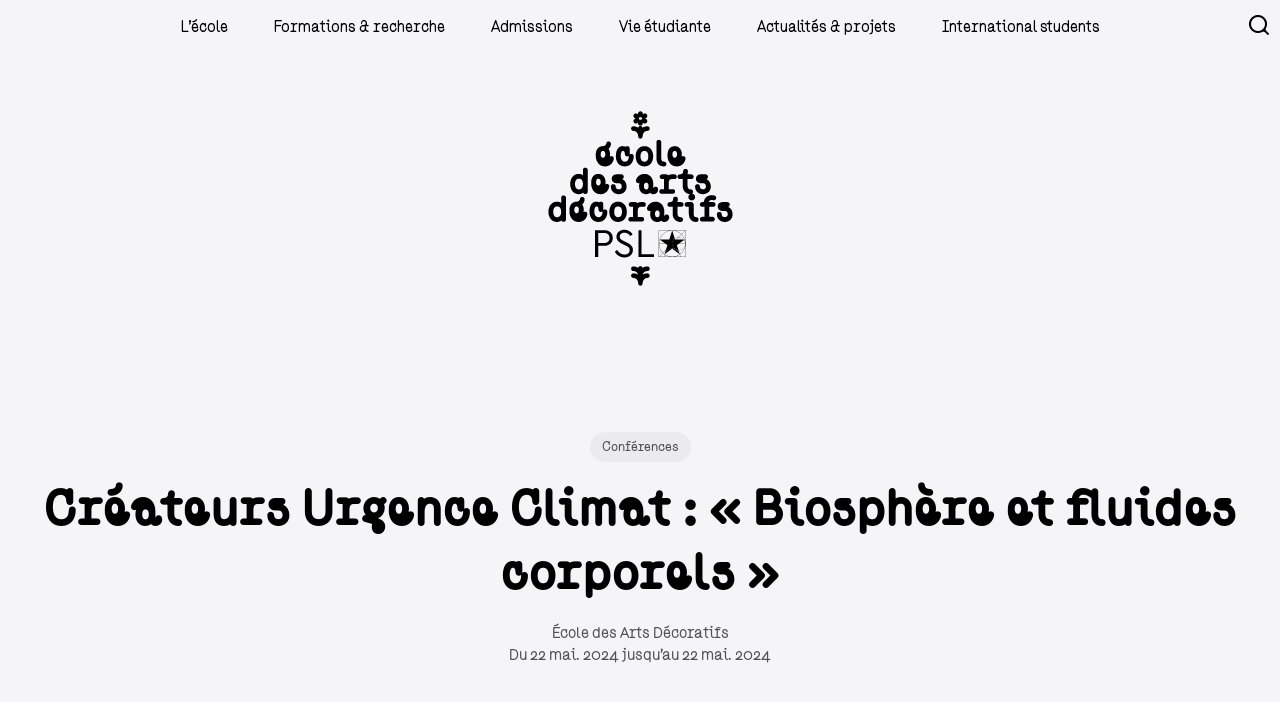

--- FILE ---
content_type: text/html; charset=UTF-8
request_url: https://www.ensad.fr/fr/createurs-urgence-climat-biosphere-et-fluides-corporels
body_size: 27719
content:
<!DOCTYPE html>
<html lang="fr" dir="ltr" prefix="og: https://ogp.me/ns#">
  <head>
    <meta charset="utf-8" />
<link rel="canonical" href="https://www.ensad.fr/fr/createurs-urgence-climat-biosphere-et-fluides-corporels" />
<meta name="Generator" content="Drupal 10 (https://www.drupal.org)" />
<meta name="MobileOptimized" content="width" />
<meta name="HandheldFriendly" content="true" />
<meta name="viewport" content="width=device-width, initial-scale=1.0" />
<link rel="icon" href="/sites/default/files/favicon-1_4.png" type="image/png" />
<link rel="alternate" hreflang="fr" href="https://www.ensad.fr/fr/createurs-urgence-climat-biosphere-et-fluides-corporels" />

    <title>Créateurs Urgence Climat : « Biosphère et fluides corporels » | ENSAD</title>
    <link rel="stylesheet" media="all" href="/core/misc/components/progress.module.css?t5mi1o" />
<link rel="stylesheet" media="all" href="/core/misc/components/ajax-progress.module.css?t5mi1o" />
<link rel="stylesheet" media="all" href="/core/modules/system/css/components/align.module.css?t5mi1o" />
<link rel="stylesheet" media="all" href="/core/modules/system/css/components/fieldgroup.module.css?t5mi1o" />
<link rel="stylesheet" media="all" href="/core/modules/system/css/components/container-inline.module.css?t5mi1o" />
<link rel="stylesheet" media="all" href="/core/modules/system/css/components/clearfix.module.css?t5mi1o" />
<link rel="stylesheet" media="all" href="/core/modules/system/css/components/details.module.css?t5mi1o" />
<link rel="stylesheet" media="all" href="/core/modules/system/css/components/hidden.module.css?t5mi1o" />
<link rel="stylesheet" media="all" href="/core/modules/system/css/components/item-list.module.css?t5mi1o" />
<link rel="stylesheet" media="all" href="/core/modules/system/css/components/js.module.css?t5mi1o" />
<link rel="stylesheet" media="all" href="/core/modules/system/css/components/nowrap.module.css?t5mi1o" />
<link rel="stylesheet" media="all" href="/core/modules/system/css/components/position-container.module.css?t5mi1o" />
<link rel="stylesheet" media="all" href="/core/modules/system/css/components/reset-appearance.module.css?t5mi1o" />
<link rel="stylesheet" media="all" href="/core/modules/system/css/components/resize.module.css?t5mi1o" />
<link rel="stylesheet" media="all" href="/core/modules/system/css/components/system-status-counter.css?t5mi1o" />
<link rel="stylesheet" media="all" href="/core/modules/system/css/components/system-status-report-counters.css?t5mi1o" />
<link rel="stylesheet" media="all" href="/core/modules/system/css/components/system-status-report-general-info.css?t5mi1o" />
<link rel="stylesheet" media="all" href="/core/modules/system/css/components/tablesort.module.css?t5mi1o" />
<link rel="stylesheet" media="all" href="/core/modules/views/css/views.module.css?t5mi1o" />
<link rel="stylesheet" media="all" href="/modules/contrib/better_exposed_filters/css/better_exposed_filters.css?t5mi1o" />
<link rel="stylesheet" media="all" href="/modules/contrib/paragraphs/css/paragraphs.unpublished.css?t5mi1o" />
<link rel="stylesheet" media="all" href="/modules/contrib/we_megamenu/assets/css/we_megamenu_backend.css?t5mi1o" />
<link rel="stylesheet" media="all" href="/themes/custom/advency/dist/css/article/main-article.css?t5mi1o" />
<link rel="stylesheet" media="all" href="/themes/custom/advency/dist/css/common/main-common.css?t5mi1o" />

    
    <meta name="viewport" content="width=device-width, initial-scale=1.0, maximum-scale=1.0, user-scalable=no">
    <meta name="HandheldFriendly" content="true" />
    <meta name="apple-touch-fullscreen" content="YES" />
    <meta name="theme-color" content="#145e9a">
  <script type="text/javascript" src="https://www.advency.fr/rgpd/rgpd.js"></script>
  <script type="text/javascript">
    window.onload = function(e){
      var projectId = "65e7079cfb036902994f8145";
      var langue = 'fr';
      var token = "65e7077dfb036902994f80e0";
      var color = "#000";
      var position = "left"; // left ; rigth
      CookiesConsent(projectId, langue, token, color, position);
    }
  </script>
  <!-- End of RGPD Cookies consent -->
  <!-- Google tag (gtag.js) -->
<script type="text/plain" data-rgpdAdvency="statistiques" async src="https://www.googletagmanager.com/gtag/js?id=G-97C9NWDH1J"></script>
<script type="text/plain" data-rgpdAdvency="statistiques">
  window.dataLayer = window.dataLayer || [];
  function gtag(){dataLayer.push(arguments);}
  gtag('js', new Date());

  gtag('config', 'G-97C9NWDH1J');
</script>
    <!-- Fonts -->
    <link rel="preconnect" href="https://fonts.googleapis.com">
    <link rel="preconnect" href="https://fonts.gstatic.com" crossorigin>
    <link href="https://fonts.googleapis.com/css2?family=Outfit:wght@400;600;700&display=swap" rel="stylesheet">
    <script src="https://ajax.googleapis.com/ajax/libs/jquery/3.6.4/jquery.min.js"></script>
    <script> 
   jQuery(document).ready(function() {

    jQuery('.megamenu_elements a').hover(
        function() {
            console.log("Hover in");  // Pour voir si le survol est détecté
            var imageUrl = jQuery(this).data('image-url');
            console.log(imageUrl);  // Pour voir l'URL de l'image
            jQuery('.hover_image').attr('src', imageUrl).show();
        },
        function() {
            console.log("Hover out");  // Pour voir si la sortie du survol est détectée
            jQuery('.hover_image').hide();
        }
    );
});

</script>
  </head>
  <body>

    
      <div class="dialog-off-canvas-main-canvas" data-off-canvas-main-canvas>
    <button class="mobile_search_overlay js-search-overlay"></button>
<header class="page_header">
	<div class="page_header__inner">
		<div class="page_header__bg">
			<div class="page_header__container page_header__container--menu">
				  <div class="region region-megamenu">
    <div id="block-advency-menuprincipal-2" class="block block-we-megamenu block-we-megamenu-blockmain">
  
    
      <div class="region-we-mega-menu">
	<a class="navbar-toggle collapsed">
	    <span class="icon-bar"></span>
	    <span class="icon-bar"></span>
	    <span class="icon-bar"></span>
	</a>
	<nav  class="main navbar navbar-default navbar-we-mega-menu mobile-collapse hover-action" data-menu-name="main" data-block-theme="advency" data-style="Default" data-animation="None" data-delay="" data-duration="" data-autoarrow="1" data-alwayshowsubmenu="1" data-action="hover" data-mobile-collapse="0">
	  <div class="container-fluid">
	    <ul  class="we-mega-menu-ul nav nav-tabs">
  <li  class="we-mega-menu-li menu_color_pink dropdown-menu" data-level="0" data-element-type="we-mega-menu-li" description="" data-id="1ffa50ea-9a32-4e60-968d-0cd455617602" data-submenu="1" data-hide-sub-when-collapse="" data-group="0" data-class="menu_color_pink" data-icon="" data-caption="" data-alignsub="" data-target="">
      <a class="we-mega-menu-li" title="" href="/fr/lecole" target="">
      L&#039;école    </a>
    <div  class="we-mega-menu-submenu art-deco-submenu" data-element-type="we-mega-menu-submenu" data-submenu-width="1440" data-class="art-deco-submenu" style="width: 1440px">
  <div class="we-mega-menu-submenu-inner">
    <div  class="we-mega-menu-row" data-element-type="we-mega-menu-row" data-custom-row="1">
  <div  class="we-mega-menu-col span3" data-element-type="we-mega-menu-col" data-width="3" data-block="advency_presentation" data-blocktitle="0" data-hidewhencollapse="0" data-class="">
    <div class="type-of-block"><div class="block-inner"><div class="custom_block">
    <div class="title">


          Présentation
          
</div>
    <ul class="megamenu_elements">
        


  
            <li class="single_megamenu_element">
        <a href="/fr/propos" 
       data-image-url="">
       À propos
    </a>
</li>

        <li class="single_megamenu_element">
        <a href="/fr/ecole-de-la-transformation" 
       data-image-url="">
       École de la transformation
    </a>
</li>

        <li class="single_megamenu_element">
        <a href="/fr/histoire-0" 
       data-image-url="">
       Histoire
    </a>
</li>

        <li class="single_megamenu_element">
        <a href="/fr/universite-psl" 
       data-image-url="">
       Université PSL
    </a>
</li>

        <li class="single_megamenu_element">
        <a href="/fr/campus-mode-metiers-dart-et-design" 
       data-image-url="">
       Campus Mode, Métiers d&#039;Art &amp; Design
    </a>
</li>

        <li class="single_megamenu_element">
        <a href="/fr/alumni" 
       data-image-url="">
       Alumni
    </a>
</li>

        <li class="single_megamenu_element">
        <a href="/fr/informations" 
       data-image-url="">
       Informations
    </a>
</li>

          
    

    </ul>
</div>
</div></div>

</div>
<div  class="we-mega-menu-col span3" data-element-type="we-mega-menu-col" data-width="3" data-block="advency_lecoleequipesetgouvernances" data-blocktitle="0" data-hidewhencollapse="" data-class="">
    <div class="type-of-block"><div class="block-inner"><div class="custom_block">
    <div class="title">


          Équipes et gouvernances
          
</div>
    <ul class="megamenu_elements">
        


  
            <li class="single_megamenu_element">
        <a href="/fr/enseignantes-0" 
       data-image-url="">
       Enseignant·es
    </a>
</li>

        <li class="single_megamenu_element">
        <a href="/fr/responsables-dateliers" 
       data-image-url="">
       Responsables d&#039;ateliers
    </a>
</li>

        <li class="single_megamenu_element">
        <a href="/fr/administration" 
       data-image-url="">
       Administration
    </a>
</li>

        <li class="single_megamenu_element">
        <a href="/fr/gouvernance" 
       data-image-url="">
       Gouvernance
    </a>
</li>

        <li class="single_megamenu_element">
        <a href="/fr/recrutement" 
       data-image-url="">
       Recrutement
    </a>
</li>

          
    

    </ul>
</div>
</div></div>

</div>
<div  class="we-mega-menu-col span3" data-element-type="we-mega-menu-col" data-width="3" data-block="advency_lecoleeditions" data-blocktitle="0" data-hidewhencollapse="" data-class="">
    <div class="type-of-block"><div class="block-inner"><div class="custom_block">
    <div class="title">


          Éditions
          
</div>
    <ul class="megamenu_elements">
        


  
            <li class="single_megamenu_element">
        <a href="/fr/revue" 
       data-image-url="">
       Revue Décor
    </a>
</li>

        <li class="single_megamenu_element">
        <a href="/fr/revue-able" 
       data-image-url="">
       Revue.able
    </a>
</li>

        <li class="single_megamenu_element">
        <a href="/fr/editions" 
       data-image-url="">
       Toutes les éditions
    </a>
</li>

          
    

    </ul>
</div>
</div></div>

</div>
<div  class="we-mega-menu-col span3" data-element-type="we-mega-menu-col" data-width="3" data-block="advency_lecolepartenariats" data-blocktitle="0" data-hidewhencollapse="" data-class="">
    <div class="type-of-block"><div class="block-inner"><div class="custom_block">
    <div class="title">


           Partenariats
          
</div>
    <ul class="megamenu_elements">
        


  
            <li class="single_megamenu_element">
        <a href="/fr/collaborer-avec-lecole" 
       data-image-url="">
       Collaborer avec l&#039;École
    </a>
</li>

        <li class="single_megamenu_element">
        <a href="/fr/nos-partenaires" 
       data-image-url="">
       Nos partenaires
    </a>
</li>

        <li class="single_megamenu_element">
        <a href="/fr/chaires" 
       data-image-url="">
       Chaires
    </a>
</li>

        <li class="single_megamenu_element">
        <a href="/fr/proposer-un-stage" 
       data-image-url="">
       Proposer un stage
    </a>
</li>

          
    

    </ul>
</div>
</div></div>

</div>

</div>
<div  class="we-mega-menu-row" data-element-type="we-mega-menu-row" data-custom-row="1">
  <div  class="we-mega-menu-col span3" data-element-type="we-mega-menu-col" data-width="3" data-block="advency_lecolenoussoutenir" data-blocktitle="0" data-hidewhencollapse="" data-class="">
    <div class="type-of-block"><div class="block-inner"><div class="custom_block">
    <div class="title">


          Nous soutenir
          
</div>
    <ul class="megamenu_elements">
        


  
            <li class="single_megamenu_element">
        <a href="/fr/faire-un-don" 
       data-image-url="">
       Faire un don
    </a>
</li>

        <li class="single_megamenu_element">
        <a href="/fr/taxe-dapprentissage" 
       data-image-url="">
       Taxe d&#039;apprentissage
    </a>
</li>

        <li class="single_megamenu_element">
        <a href="/fr/rivage" 
       data-image-url="">
       Rivage
    </a>
</li>

        <li class="single_megamenu_element">
        <a href="/fr/fonds-de-dotation" 
       data-image-url="">
       Fonds de dotation
    </a>
</li>

          
    

    </ul>
</div>
</div></div>

</div>
<div  class="we-mega-menu-col span3" data-element-type="we-mega-menu-col" data-width="3" data-block="advency_lecoleressources" data-blocktitle="0" data-hidewhencollapse="" data-class="">
    <div class="type-of-block"><div class="block-inner"><div class="custom_block">
    <div class="title">


          Ressources
          
</div>
    <ul class="megamenu_elements">
        


  
            <li class="single_megamenu_element">
        <a href="/fr/communiques-de-presse" 
       data-image-url="">
       Communiqués de presse
    </a>
</li>

        <li class="single_megamenu_element">
        <a href="/fr/brochures-publications" 
       data-image-url="">
       Brochures &amp; Publications
    </a>
</li>

        <li class="single_megamenu_element">
        <a href="/fr/sites-web-reseaux-sociaux" 
       data-image-url="">
       Site web et réseaux sociaux
    </a>
</li>

        <li class="single_megamenu_element">
        <a href="/fr/media-communication" 
       data-image-url="">
       Média &amp; communication
    </a>
</li>

          
    

    </ul>
</div>
</div></div>

</div>
<div  class="we-mega-menu-col span3" data-element-type="we-mega-menu-col" data-width="3" data-block="" data-blocktitle="1" data-hidewhencollapse="" data-class="">
  
</div>
<div  class="we-mega-menu-col span3" data-element-type="we-mega-menu-col" data-width="3" data-block="" data-blocktitle="1" data-hidewhencollapse="" data-class="">
  
</div>

</div>

  </div>
</div>
</li><li  class="we-mega-menu-li menu_color_green dropdown-menu" data-level="0" data-element-type="we-mega-menu-li" description="" data-id="a5c9f1d6-84b7-479b-89a7-8f957b6a4b2e" data-submenu="1" data-hide-sub-when-collapse="" data-group="0" data-class="menu_color_green" data-icon="" data-caption="" data-alignsub="" data-target="">
      <a class="we-mega-menu-li" title="" href="/fr/formations-recherche" target="">
      Formations &amp; recherche    </a>
    <div  class="we-mega-menu-submenu" data-element-type="we-mega-menu-submenu" data-submenu-width="1440" data-class="" style="width: 1440px">
  <div class="we-mega-menu-submenu-inner">
    <div  class="we-mega-menu-row" data-element-type="we-mega-menu-row" data-custom-row="1">
  <div  class="we-mega-menu-col span3" data-element-type="we-mega-menu-col" data-width="3" data-block="advency_formationsrechercheavantlecole_2" data-blocktitle="1" data-hidewhencollapse="" data-class="">
    <div class="type-of-block"><div class="block-inner"><h2>Formations & Recherche : Avant l'École </h2><div class="custom_block">
    <div class="title">


          Avant l&#039;École 
          
</div>
    <ul class="megamenu_elements">
        


  
            <li class="single_megamenu_element">
        <a href="/fr/la-renverse" 
       data-image-url="">
       La Renverse 
    </a>
</li>

        <li class="single_megamenu_element">
        <a href="/fr/parcours-prepa" 
       data-image-url="">
       Parcours Prépa
    </a>
</li>

          
    

    </ul>
</div>
</div></div>

</div>
<div  class="we-mega-menu-col span3" data-element-type="we-mega-menu-col" data-width="3" data-block="advency_formationsrechercheorganisationpedagogique" data-blocktitle="1" data-hidewhencollapse="" data-class="">
    <div class="type-of-block"><div class="block-inner"><h2>Formations & Recherche : Organisation pédagogique </h2><div class="custom_block">
    <div class="title">


          Organisation pédagogique 
          
</div>
    <ul class="megamenu_elements">
        


  
            <li class="single_megamenu_element">
        <a href="/fr/la-premiere-annee" 
       data-image-url="">
       La première année
    </a>
</li>

        <li class="single_megamenu_element">
        <a href="https://eval.ensad.fr/catalog/" 
       data-image-url="">
       Catalogue des cours
    </a>
</li>

        <li class="single_megamenu_element">
        <a href="/fr/les-diplomes" 
       data-image-url="">
       Les diplômes
    </a>
</li>

          
    

    </ul>
</div>
</div></div>

</div>
<div  class="we-mega-menu-col span3" data-element-type="we-mega-menu-col" data-width="3" data-block="advency_formationsrecherchelicenceetmaster" data-blocktitle="1" data-hidewhencollapse="" data-class="">
    <div class="type-of-block"><div class="block-inner"><h2>Formations & Recherche : Licence et master </h2><div class="custom_block">
    <div class="title">


          Licence et master 
          
</div>
    <ul class="megamenu_elements">
        


  
            <li class="single_megamenu_element">
        <a href="/fr/architecture-interieure" 
       data-image-url="/sites/default/files/2023-12/AI%20-%20Z.ALAKINI%20%C2%A9%20Beryl%20Libault%20%282%29%20-%20Copie.jpeg">
       Architecture Intérieure 
    </a>
</li>

        <li class="single_megamenu_element">
        <a href="/fr/art-espace" 
       data-image-url="/sites/default/files/2023-12/AE%20-%20M.DUCROUX-GAZIO%20%C2%A9%20Beryl%20Libault%20%28insta1%29.jpeg">
       Art-Espace 
    </a>
</li>

        <li class="single_megamenu_element">
        <a href="/fr/cinema-danimation" 
       data-image-url="/sites/default/files/2023-12/coiffard-dulac-louis_0.jpg">
       Cinéma d&#039;Animation
    </a>
</li>

        <li class="single_megamenu_element">
        <a href="/fr/design-graphique" 
       data-image-url="/sites/default/files/2023-12/Expo%20DG%20Le%CC%81zard%20Graphique%20-%20Cre%CC%81dits%20Be%CC%81ryl%20Libault%20%2832%29%20-%20Copie.jpeg">
       Design Graphique 
    </a>
</li>

        <li class="single_megamenu_element">
        <a href="/fr/design-objet" 
       data-image-url="/sites/default/files/2023-12/M.PIPLARD%20%C2%A9Amelie%20Canon%20%2815%29%20-%20Copie_0.jpg">
       Design Objet
    </a>
</li>

        <li class="single_megamenu_element">
        <a href="/fr/design-textile-et-matiere" 
       data-image-url="/sites/default/files/2023-12/3L7A4098%20-%20Copie_0.jpg">
       Design Textile et Matière
    </a>
</li>

        <li class="single_megamenu_element">
        <a href="/fr/design-vetement" 
       data-image-url="/sites/default/files/2023-12/JPO%202023%20%C2%A9Beryl%20Libault%20%28121%29.jpg">
       Design Vêtement
    </a>
</li>

        <li class="single_megamenu_element">
        <a href="/fr/image-imprimee" 
       data-image-url="/sites/default/files/2023-12/JPO%202023%20%C2%A9Beryl%20Libault%20-%20image%20imprime%CC%81e.jpeg">
       Image Imprimée
    </a>
</li>

        <li class="single_megamenu_element">
        <a href="/fr/photovideo" 
       data-image-url="/sites/default/files/2023-12/JPO%202023%20%C2%A9Beryl%20Libault-secteur-photo-video.jpeg">
       Photo / Vidéo
    </a>
</li>

        <li class="single_megamenu_element">
        <a href="/fr/scenographie" 
       data-image-url="/sites/default/files/2023-12/Journe%CC%81es%20Portes%20Ouvertes%202022%20-%20%C2%A9%20Be%CC%81ryl%20Libault%20-%20sce%CC%81nographie.jpeg">
       Scénographie
    </a>
</li>

        <li class="single_megamenu_element">
        <a href="/fr/master-mode-matiere" 
       data-image-url="/sites/default/files/2023-12/2020-09-18%20ENSAD-7400%20-%20Copie_0.jpg">
       Master Mode &amp; Matière
    </a>
</li>

          
    

    </ul>
</div>
</div></div>

</div>
<div  class="we-mega-menu-col span3" data-element-type="we-mega-menu-col" data-width="3" data-block="advency_imagepreviewer" data-blocktitle="1" data-hidewhencollapse="" data-class="">
    <p><b>Warning:</b> <i>Broken/Missing block</i></p>

</div>

</div>
<div  class="we-mega-menu-row" data-element-type="we-mega-menu-row" data-custom-row="1">
  <div  class="we-mega-menu-col span3" data-element-type="we-mega-menu-col" data-width="3" data-block="advency_formationsrecherchepostmasters" data-blocktitle="" data-hidewhencollapse="0" data-class="">
    <div class="type-of-block"><div class="block-inner"><div class="custom_block">
    <div class="title">


          Post-masters
          
</div>
    <ul class="megamenu_elements">
        


  
            <li class="single_megamenu_element">
        <a href="/fr/design-des-territoires-0" 
       data-image-url="">
       Design des Territoires
    </a>
</li>

        <li class="single_megamenu_element">
        <a href="/fr/artiste-intervenant-en-milieu-scolaire-aims" 
       data-image-url="">
       AIMS
    </a>
</li>

          
    

    </ul>
</div>
</div></div>

</div>
<div  class="we-mega-menu-col span3" data-element-type="we-mega-menu-col" data-width="3" data-block="advency_formationsrecherchedoctorat" data-blocktitle="1" data-hidewhencollapse="" data-class="">
    <div class="type-of-block"><div class="block-inner"><h2>Formations & Recherche : Doctorat</h2><div class="custom_block">
    <div class="title">


          Doctorat
          
</div>
    <ul class="megamenu_elements">
        


  
            <li class="single_megamenu_element">
        <a href="/fr/doctorat-psl-sacre" 
       data-image-url="">
       Doctorat PSL-SACRe
    </a>
</li>

        <li class="single_megamenu_element">
        <a href="/fr/la-formation-doctorale" 
       data-image-url="">
       La formation doctorale
    </a>
</li>

        <li class="single_megamenu_element">
        <a href="/fr/projets-doctoraux" 
       data-image-url="">
       Projets doctoraux
    </a>
</li>

          
    

    </ul>
</div>
</div></div>

</div>
<div  class="we-mega-menu-col span3" data-element-type="we-mega-menu-col" data-width="3" data-block="advency_formationsrechercherechercheensadlab" data-blocktitle="1" data-hidewhencollapse="" data-class="">
    <div class="type-of-block"><div class="block-inner"><h2>Formations & Recherche : Recherche : EnsadLab</h2><div class="custom_block">
    <div class="title">


          Recherche : EnsadLab
          
</div>
    <ul class="megamenu_elements">
        


  
            <li class="single_megamenu_element">
        <a href="/fr/le-laboratoire-ensadlab" 
       data-image-url="">
       Le laboratoire EnsadLab
    </a>
</li>

        <li class="single_megamenu_element">
        <a href="/fr/groupes-de-recherche" 
       data-image-url="">
       Groupes de recherche
    </a>
</li>

        <li class="single_megamenu_element">
        <a href="/fr/projets-de-recherche" 
       data-image-url="">
       Projets de recherche
    </a>
</li>

        <li class="single_megamenu_element">
        <a href="/fr/publications-publicisations" 
       data-image-url="">
       Publications / publicisations
    </a>
</li>

        <li class="single_megamenu_element">
        <a href="/fr/colloques" 
       data-image-url="">
       Colloques
    </a>
</li>

        <li class="single_megamenu_element">
        <a href="/fr/membres-du-laboratoire" 
       data-image-url="">
       Membres du laboratoire
    </a>
</li>

        <li class="single_megamenu_element">
        <a href="/fr/partenaires" 
       data-image-url="">
       Partenaires
    </a>
</li>

          
    

    </ul>
</div>
</div></div>

</div>
<div  class="we-mega-menu-col span3" data-element-type="we-mega-menu-col" data-width="3" data-block="advency_formationsrechercheformationcontinueetvae" data-blocktitle="1" data-hidewhencollapse="" data-class="">
    <div class="type-of-block"><div class="block-inner"><h2>Formations & Recherche : Formation continue et VAE</h2><div class="custom_block">
    <div class="title">


          Autres formations
          
</div>
    <ul class="megamenu_elements">
        


  
            <li class="single_megamenu_element">
        <a href="/fr/la-formation-continue" 
       data-image-url="">
       Formation continue
    </a>
</li>

        <li class="single_megamenu_element">
        <a href="/fr/validation-des-acquis-de-lexperience" 
       data-image-url="">
       VAE
    </a>
</li>

        <li class="single_megamenu_element">
        <a href="/fr/histoire-du-cinema-danimation" 
       data-image-url="">
       Cours du soir : Histoire du Cinéma d&#039;animation
    </a>
</li>

        <li class="single_megamenu_element">
        <a href="/fr/parcours-museodesign" 
       data-image-url="">
       Parcours Muséodesign
    </a>
</li>

        <li class="single_megamenu_element">
        <a href="/fr/double-diplome-architecture-interieure-ecole-darchitecture-de-paris-malaquais" 
       data-image-url="">
       Double diplôme avec Paris-Malaquais
    </a>
</li>

          
    

    </ul>
</div>
</div></div>

</div>

</div>

  </div>
</div>
</li><li  class="we-mega-menu-li menu_color_yellow dropdown-menu" data-level="0" data-element-type="we-mega-menu-li" description="" data-id="85e9ae3e-7616-413a-80e3-2a153b66829a" data-submenu="1" data-hide-sub-when-collapse="" data-group="0" data-class="menu_color_yellow" data-icon="" data-caption="" data-alignsub="" data-target="">
      <a class="we-mega-menu-li" title="" href="/admission" target="">
      Admissions    </a>
    <div  class="we-mega-menu-submenu" data-element-type="we-mega-menu-submenu" data-submenu-width="1440" data-class="" style="width: 1440px">
  <div class="we-mega-menu-submenu-inner">
    <div  class="we-mega-menu-row" data-element-type="we-mega-menu-row" data-custom-row="1">
  <div  class="we-mega-menu-col span3" data-element-type="we-mega-menu-col" data-width="3" data-block="advency_admissionscyclelicence" data-blocktitle="1" data-hidewhencollapse="" data-class="">
    <div class="type-of-block"><div class="block-inner"><h2>Admissions : Cycle licence</h2><div class="custom_block">
    <div class="title">


          Cycle licence
          
</div>
    <ul class="megamenu_elements">
        


  
            <li class="single_megamenu_element">
        <a href="/fr/en-premiere-annee" 
       data-image-url="">
       En 1ère année
    </a>
</li>

        <li class="single_megamenu_element">
        <a href="/fr/en-cours-de-cursus" 
       data-image-url="">
       En cours de cursus
    </a>
</li>

        <li class="single_megamenu_element">
        <a href="/fr/faq" 
       data-image-url="">
       Foire aux questions
    </a>
</li>

          
    

    </ul>
</div>
</div></div>

</div>
<div  class="we-mega-menu-col span3" data-element-type="we-mega-menu-col" data-width="3" data-block="advency_admissionscyclemaster" data-blocktitle="1" data-hidewhencollapse="" data-class="">
    <div class="type-of-block"><div class="block-inner"><h2>Admissions : Cycle master</h2><div class="custom_block">
    <div class="title">


          Cycle master
          
</div>
    <ul class="megamenu_elements">
        


  
            <li class="single_megamenu_element">
        <a href="/fr/en-1ere-annee-de-master" 
       data-image-url="">
       En 1ère année master
    </a>
</li>

        <li class="single_megamenu_element">
        <a href="/fr/master-mode-et-matiere" 
       data-image-url="">
       Master Mode et matière
    </a>
</li>

        <li class="single_megamenu_element">
        <a href="/fr/faq" 
       data-image-url="">
       Foire aux questions
    </a>
</li>

          
    

    </ul>
</div>
</div></div>

</div>
<div  class="we-mega-menu-col span3" data-element-type="we-mega-menu-col" data-width="3" data-block="advency_admissionspostmaster" data-blocktitle="1" data-hidewhencollapse="" data-class="">
    <div class="type-of-block"><div class="block-inner"><h2>Admissions : Post-master</h2><div class="custom_block">
    <div class="title">


          Post-master
          
</div>
    <ul class="megamenu_elements">
        


  
            <li class="single_megamenu_element">
        <a href="/fr/design-des-territoires" 
       data-image-url="">
       Design des Territoires
    </a>
</li>

          
    

    </ul>
</div>
</div></div>

</div>
<div  class="we-mega-menu-col span3" data-element-type="we-mega-menu-col" data-width="3" data-block="advency_admissionstroisiemecycle" data-blocktitle="1" data-hidewhencollapse="" data-class="">
    <div class="type-of-block"><div class="block-inner"><h2>Admissions : Troisième cycle</h2><div class="custom_block">
    <div class="title">


          Troisième cycle
          
</div>
    <ul class="megamenu_elements">
        


  
            <li class="single_megamenu_element">
        <a href="/fr/annee-pre-doctorale" 
       data-image-url="">
       Année pré-doctorale
    </a>
</li>

        <li class="single_megamenu_element">
        <a href="/fr/parcours-doctoral-psl-sacre" 
       data-image-url="">
       Parcours doctoral SACRe-PSL
    </a>
</li>

        <li class="single_megamenu_element">
        <a href="/fr/faq" 
       data-image-url="">
       Foire aux questions
    </a>
</li>

          
    

    </ul>
</div>
</div></div>

</div>

</div>

  </div>
</div>
</li><li  class="we-mega-menu-li menu_color_green dropdown-menu" data-level="0" data-element-type="we-mega-menu-li" description="" data-id="e71d2e02-9af5-415a-8c93-880e085078c2" data-submenu="1" data-hide-sub-when-collapse="" data-group="0" data-class="menu_color_green" data-icon="" data-caption="" data-alignsub="" data-target="">
      <a class="we-mega-menu-li" title="" href="/fr/vie-etudiante" target="">
      Vie étudiante    </a>
    <div  class="we-mega-menu-submenu" data-element-type="we-mega-menu-submenu" data-submenu-width="1440" data-class="" style="width: 1440px">
  <div class="we-mega-menu-submenu-inner">
    <div  class="we-mega-menu-row" data-element-type="we-mega-menu-row" data-custom-row="1">
  <div  class="we-mega-menu-col span3" data-element-type="we-mega-menu-col" data-width="3" data-block="advency_vieetudiantemonquotidien" data-blocktitle="1" data-hidewhencollapse="" data-class="">
    <div class="type-of-block"><div class="block-inner"><h2>Vie étudiante : Mon quotidien</h2><div class="custom_block">
    <div class="title">


          Mon quotidien
          
</div>
    <ul class="megamenu_elements">
        


  
            <li class="single_megamenu_element">
        <a href="/fr/vivre-paris" 
       data-image-url="">
       Vivre à Paris
    </a>
</li>

        <li class="single_megamenu_element">
        <a href="/fr/aides-bourses" 
       data-image-url="">
       Bourses
    </a>
</li>

        <li class="single_megamenu_element">
        <a href="/fr/associations" 
       data-image-url="">
       Associations
    </a>
</li>

        <li class="single_megamenu_element">
        <a href="/fr/instances-etudiantes" 
       data-image-url="">
       Instances étudiantes
    </a>
</li>

          
    

    </ul>
</div>
</div></div>

</div>
<div  class="we-mega-menu-col span3" data-element-type="we-mega-menu-col" data-width="3" data-block="advency_vieetudianteespacesetateliers" data-blocktitle="1" data-hidewhencollapse="" data-class="">
    <div class="type-of-block"><div class="block-inner"><h2>Vie étudiante : Espaces et ateliers</h2><div class="custom_block">
    <div class="title">


          Espaces et ateliers
          
</div>
    <ul class="megamenu_elements">
        


  
            <li class="single_megamenu_element">
        <a href="/fr/ateliers" 
       data-image-url="">
       Ateliers
    </a>
</li>

        <li class="single_megamenu_element">
        <a href="/fr/bibliotheque" 
       data-image-url="">
       Bibliothèque
    </a>
</li>

        <li class="single_megamenu_element">
        <a href="/fr/la-grande-materiautheque" 
       data-image-url="">
       Matériauthèque
    </a>
</li>

        <li class="single_megamenu_element">
        <a href="/fr/site-issy-les-moulineaux" 
       data-image-url="">
       Site Issy-les-Moulineaux
    </a>
</li>

          
    

    </ul>
</div>
</div></div>

</div>
<div  class="we-mega-menu-col span3" data-element-type="we-mega-menu-col" data-width="3" data-block="advency_vieetudianteinternational" data-blocktitle="1" data-hidewhencollapse="" data-class="">
    <div class="type-of-block"><div class="block-inner"><h2>Vie étudiante : International</h2><div class="custom_block">
    <div class="title">


          International
          
</div>
    <ul class="megamenu_elements">
        


  
            <li class="single_megamenu_element">
        <a href="/fr/partir-letranger" 
       data-image-url="">
       Partir à l&#039;étranger
    </a>
</li>

        <li class="single_megamenu_element">
        <a href="/fr/ecoles-partenaires" 
       data-image-url="">
       Écoles partenaires
    </a>
</li>

          
    

    </ul>
</div>
</div></div>

</div>
<div  class="we-mega-menu-col span3" data-element-type="we-mega-menu-col" data-width="3" data-block="advency_vieetudianteinsertionprofessionnelle" data-blocktitle="1" data-hidewhencollapse="" data-class="">
    <div class="type-of-block"><div class="block-inner"><h2>Vie étudiante : Insertion professionnelle</h2><div class="custom_block">
    <div class="title">


          Insertion professionnelle
          
</div>
    <ul class="megamenu_elements">
        


  
            <li class="single_megamenu_element">
        <a href="/fr/faciliter-linsertion" 
       data-image-url="">
       Faciliter l&#039;insertion
    </a>
</li>

        <li class="single_megamenu_element">
        <a href="/fr/programme-promesse" 
       data-image-url="">
       Programme Promesse
    </a>
</li>

        <li class="single_megamenu_element">
        <a href="/fr/la-couveuse-de-projets-professionnels" 
       data-image-url="">
       La Couveuse
    </a>
</li>

        <li class="single_megamenu_element">
        <a href="/fr/prix-et-residences" 
       data-image-url="">
       Prix et résidences
    </a>
</li>

        <li class="single_megamenu_element">
        <a href="/fr/arts-deco-alumni-paris" 
       data-image-url="">
       Arts Déco Alumni Paris
    </a>
</li>

          
    

    </ul>
</div>
</div></div>

</div>

</div>

  </div>
</div>
</li><li  class="we-mega-menu-li menu_color_white dropdown-menu" data-level="0" data-element-type="we-mega-menu-li" description="" data-id="156f5300-bf9d-42de-ae01-2d1f362978f6" data-submenu="1" data-hide-sub-when-collapse="" data-group="0" data-class="menu_color_white" data-icon="" data-caption="" data-alignsub="" data-target="">
      <a class="we-mega-menu-li" title="" href="/fr/actualites-projets/agenda" target="">
      Actualités &amp; projets    </a>
    <div  class="we-mega-menu-submenu" data-element-type="we-mega-menu-submenu" data-submenu-width="1440" data-class="" style="width: 1440px">
  <div class="we-mega-menu-submenu-inner">
    <div  class="we-mega-menu-row" data-element-type="we-mega-menu-row" data-custom-row="1">
  <div  class="we-mega-menu-col span3" data-element-type="we-mega-menu-col" data-width="3" data-block="advency_actualitesetprojetsagenda" data-blocktitle="1" data-hidewhencollapse="" data-class="">
    <div class="type-of-block"><div class="block-inner"><h2>Actualités et projets : Agenda</h2><div class="custom_block">
    <div class="title">


          Agenda
          
</div>
    <ul class="megamenu_elements">
        


  
            <li class="single_megamenu_element">
        <a href="/fr/actualites-projets/agenda?event_type=1&amp;sort_bef_combine=created_DESC" 
       data-image-url="">
       Expositions
    </a>
</li>

        <li class="single_megamenu_element">
        <a href="/fr/actualites-projets/agenda?event_type=2&amp;sort_bef_combine=created_DESC" 
       data-image-url="">
       Conférences
    </a>
</li>

        <li class="single_megamenu_element">
        <a href="/fr/actualites-projets/agenda?event_type=9&amp;sort_bef_combine=created_DESC" 
       data-image-url="">
       Autres événements
    </a>
</li>

          
    

    </ul>
</div>
</div></div>

</div>
<div  class="we-mega-menu-col span3" data-element-type="we-mega-menu-col" data-width="3" data-block="advency_actualitesetprojetsactualites" data-blocktitle="1" data-hidewhencollapse="" data-class="">
    <div class="type-of-block"><div class="block-inner"><h2>Actualités et projets : Actualités</h2><div class="custom_block">
    <div class="title">


          Actualités
          
</div>
    <ul class="megamenu_elements">
        


  
            <li class="single_megamenu_element">
        <a href="/fr/actualites-projets/actualites?field_categorie_target_id=10&amp;sort_bef_combine=Date_DESC" 
       data-image-url="">
       Prix
    </a>
</li>

        <li class="single_megamenu_element">
        <a href="/fr/actualites-projets/actualites?field_categorie_target_id=11&amp;sort_bef_combine=Date_DESC" 
       data-image-url="">
       Communiqués
    </a>
</li>

        <li class="single_megamenu_element">
        <a href="/fr/actualites-projets/actualites?field_categorie_target_id=12&amp;sort_bef_combine=Date_DESC" 
       data-image-url="">
       Partenariats
    </a>
</li>

        <li class="single_megamenu_element">
        <a href="/fr/actualites-projets/actualites?field_categorie_target_id=13&amp;sort_bef_combine=Date_DESC" 
       data-image-url="">
       Appels à candidatures / concours
    </a>
</li>

        <li class="single_megamenu_element">
        <a href="/fr/actualites-projets/actualites?field_categorie_target_id=14&amp;sort_bef_combine=Date_DESC" 
       data-image-url="">
       Parutions
    </a>
</li>

          
    

    </ul>
</div>
</div></div>

</div>
<div  class="we-mega-menu-col span3" data-element-type="we-mega-menu-col" data-width="3" data-block="advency_actualitesetprojetsdiplomes" data-blocktitle="1" data-hidewhencollapse="" data-class="">
    <div class="type-of-block"><div class="block-inner"><h2>Actualités et projets : Diplômes</h2><div class="custom_block">
    <div class="title">


          Diplômes
          
</div>
    <ul class="megamenu_elements">
        


  
            <li class="single_megamenu_element">
        <a href="/fr/actualites-projets/diplomes/master" 
       data-image-url="">
       Diplômes master
    </a>
</li>

        <li class="single_megamenu_element">
        <a href="/fr/actualites-projets/diplomes/memoires" 
       data-image-url="">
       Mémoires
    </a>
</li>

        <li class="single_megamenu_element">
        <a href="/fr/actualites-projets/diplomes/projets-doctoraux" 
       data-image-url="">
       Projets doctoraux
    </a>
</li>

          
    

    </ul>
</div>
</div></div>

</div>
<div  class="we-mega-menu-col span3" data-element-type="we-mega-menu-col" data-width="3" data-block="advency_actualitesetprojetsprojets" data-blocktitle="1" data-hidewhencollapse="" data-class="">
    <div class="type-of-block"><div class="block-inner"><h2>Actualités et projets : Projets</h2><div class="custom_block">
    <div class="title">


          Projets
          
</div>
    <ul class="megamenu_elements">
        


  
            <li class="single_megamenu_element">
        <a href="/fr/actualites-projets/projets?type_du_projet=18&amp;sort_bef_combine=created_DESC" 
       data-image-url="">
       Projets pédagogiques
    </a>
</li>

        <li class="single_megamenu_element">
        <a href="/fr/actualites-projets/projets?type_du_projet=19&amp;sort_bef_combine=created_DESC" 
       data-image-url="">
       Partenariats
    </a>
</li>

        <li class="single_megamenu_element">
        <a href="/fr/actualites-projets/projets?type_du_projet=21&amp;sort_bef_combine=created_DESC" 
       data-image-url="">
       Projets de recherche
    </a>
</li>

          
    

    </ul>
</div>
</div></div>

</div>

</div>
<div  class="we-mega-menu-row" data-element-type="we-mega-menu-row" data-custom-row="1">
  <div  class="we-mega-menu-col span12" data-element-type="we-mega-menu-col" data-width="12" data-block="advency_blocremonteeeventsactu" data-blocktitle="1" data-hidewhencollapse="" data-class="">
    <div class="type-of-block"><div class="block-inner"><h2>Bloc remontée events + actu</h2></div></div>

</div>

</div>

  </div>
</div>
</li><li  class="we-mega-menu-li menu_color_blue dropdown-menu" data-level="0" data-element-type="we-mega-menu-li" description="" data-id="68f36a48-b949-4e1d-bc32-2e09cec7b9a6" data-submenu="1" data-hide-sub-when-collapse="" data-group="0" data-class="menu_color_blue" data-icon="" data-caption="" data-alignsub="" data-target="">
      <a class="we-mega-menu-li" title="" href="/fr/international-students" target="">
      International students    </a>
    <div  class="we-mega-menu-submenu" data-element-type="we-mega-menu-submenu" data-submenu-width="1440" data-class="" style="width: 1440px">
  <div class="we-mega-menu-submenu-inner">
    <div  class="we-mega-menu-row" data-element-type="we-mega-menu-row" data-custom-row="1">
  <div  class="we-mega-menu-col span4" data-element-type="we-mega-menu-col" data-width="4" data-block="advency_internationalstudents" data-blocktitle="1" data-hidewhencollapse="" data-class="">
    <div class="type-of-block"><div class="block-inner"><h2>International students</h2><div class="custom_block">
    <div class="title"></div>
    <ul class="megamenu_elements">
        


  
            <li class="single_megamenu_element">
        <a href="/fr/international-reach" 
       data-image-url="">
       International Reach
    </a>
</li>

        <li class="single_megamenu_element">
        <a href="/fr/partner-schools" 
       data-image-url="">
       Partner Schools
    </a>
</li>

        <li class="single_megamenu_element">
        <a href="https://psl.eu/en/lifepsl/student-services/psl-welcome-desk" 
       data-image-url="">
       Monitoring Students
    </a>
</li>

        <li class="single_megamenu_element">
        <a href="/fr/international-students-0" 
       data-image-url="">
       International Students
    </a>
</li>

        <li class="single_megamenu_element">
        <a href="/fr/applying-exchange-program" 
       data-image-url="">
       Applying to an Exchange Program
    </a>
</li>

        <li class="single_megamenu_element">
        <a href="https://eval.ensad.fr/catalog/" 
       data-image-url="">
       Course catalog
    </a>
</li>

          
    

    </ul>
</div>
</div></div>

</div>
<div  class="we-mega-menu-col span8" data-element-type="we-mega-menu-col" data-width="8" data-block="" data-blocktitle="1" data-hidewhencollapse="" data-class="">
  
</div>

</div>

  </div>
</div>
</li><li  class="we-mega-menu-li search-icon" data-level="0" data-element-type="we-mega-menu-li" description="" data-id="2a4d4d4c-07a6-4999-af18-cbaa7a8ffeef" data-submenu="0" data-hide-sub-when-collapse="" data-group="0" data-class="search-icon" data-icon="" data-caption="" data-alignsub="" data-target="">
      <a class="we-mega-menu-li" title="" href="/fr/recherche" target="">
      Recherche    </a>
    
</li>
</ul>
	  </div>
	</nav>
</div>
  </div>

  </div>

				<div class="search_header_form js-header-form" id="search_header_form">
					<div class="search_bar" id="search_bar">
						<div class="views-element-container"><div class="view view-d200-recherche view-id-d200_recherche view-display-id-block_1 js-view-dom-id-397e682894009b7c66bab7476346896dc33685b8504b977a8504621d59665e4d">
  
    
      <div class="view-header">
      
    </div>
        <div class="view-filters">
      <form class="views-exposed-form bef-exposed-form" data-drupal-selector="views-exposed-form-d200-recherche-block-1" action="/fr/recherche" method="get" id="views-exposed-form-d200-recherche-block-1" accept-charset="UTF-8">
  <div class="form--inline clearfix">
  <div class="js-form-item form-item js-form-type-textfield form-type-textfield js-form-item-keys form-item-keys">
      
        <input title="Mots-clés de recherche" data-drupal-selector="edit-keys" type="text" id="edit-keys" name="keys" value="" size="15" maxlength="128" placeholder="Tapez un ou des mot-clés" class="form-text" />

        </div>
<div data-drupal-selector="edit-actions" class="form-actions js-form-wrapper form-wrapper" id="edit-actions"><input data-drupal-selector="edit-submit-d200-recherche" type="submit" id="edit-submit-d200-recherche" value="Rechercher" class="button js-form-submit form-submit" />
</div>

</div>

</form>

    </div>
    
      <div class="view-content">
          <div><span class="views-field views-field-nothing"><span class="field-content"></span></span></div>
    <div><span class="views-field views-field-nothing"><span class="field-content"></span></span></div>
    <div><span class="views-field views-field-nothing"><span class="field-content"></span></span></div>
    <div><span class="views-field views-field-nothing"><span class="field-content"></span></span></div>
    <div><span class="views-field views-field-nothing"><span class="field-content"></span></span></div>
    <div><span class="views-field views-field-nothing"><span class="field-content"></span></span></div>
    <div><span class="views-field views-field-nothing"><span class="field-content"></span></span></div>
    <div><span class="views-field views-field-nothing"><span class="field-content"></span></span></div>
    <div><span class="views-field views-field-nothing"><span class="field-content"></span></span></div>
    <div><span class="views-field views-field-nothing"><span class="field-content"></span></span></div>

    </div>
  
        <nav class="pager" role="navigation" aria-labelledby="pagination-heading">
    <h4 class="pager__heading visually-hidden">Pagination</h4>
    <ul class="pager__items js-pager__items">
                    <li class="pager__item is-active">
          Page 1        </li>
                    <li class="pager__item pager__item--next">
          <a href="/fr/createurs-urgence-climat-biosphere-et-fluides-corporels?page=1" title="Aller à la page suivante" rel="next">
            <span class="visually-hidden">Page suivante</span>
            <span aria-hidden="true">››</span>
          </a>
        </li>
          </ul>
  </nav>

          </div>
</div>

					</div>
				</div>
			</div>
		</div>
	</div>
	<div class="page_header__container">
		<a class="page_header__logo" href="https://www.ensad.fr/fr"><?xml version="1.0" encoding="UTF-8"?><svg id="Calque_1" xmlns="http://www.w3.org/2000/svg" width="225" height="" viewBox="0 0 1376 1316"><path class="color_change" d="M687.3,1191.73c7.6,0,13.6-6.2,13.6-14,0-18.2,11.8-33.6,29.8-33.6,7.4,0,13.6-6.2,13.6-14s-6.2-14-13.6-14c-12.4,0-21.2,2.6-29.2,8.4,2.2-11,12-22.6,29.2-22.6,7.4,0,13.6-6.2,13.6-14s-6.2-14-13.6-14c-12.6,0-21.6,2.8-29.8,8.8-1.2-6.4-6.8-11-13.6-11s-12.4,4.4-13.6,11c-8.2-6-17.4-8.8-29.8-8.8-7.6,0-13.6,6.2-13.6,14s6,14,13.6,14c17.2,0,27,11.6,29.2,22.6-8-5.8-17-8.4-29.2-8.4-7.6,0-13.6,6.2-13.6,14s6,14,13.6,14c18,0,29.8,15.4,29.8,33.6,0,7.8,6,14,13.6,14"/><path class="color_change" d="M1188,680.12c-16,0-28,11.2-28,27s12.4,27.2,28,27.2h14.8c11.8,0,18.8,6.2,18.8,20.6,0,10.6-7.6,17.2-18.4,17.2s-18.6-6.6-18.6-17.2c0-9.8-7.4-14.8-14.8-14.8s-14.8,5-14.8,14.8c0,29.8,23.2,46.8,48.2,46.8s48-17,48-46.8c0-21.4-10-38.4-27.2-46,14.6-4.4,13-28.8-5-28.8h-31ZM1065.8,680.12c-19.8,0-19.8,29,0,29h13.4v61h-12.8c-19.8,0-19.8,29.2,0,29.2h61c19.8,0,19.8-29.2,0-29.2h-18.6v-61h23c19.8,0,19.8-29,0-29h-26.6c2.2-8.6,7.8-12.6,18.2-12.6,2.8,0,6.2.4,10,1,19.4,3.6,24.8-25.4,5.4-29-5.4-1-10.6-1.6-15.4-1.6-27.2,0-45,15.8-48.6,42.2h-9ZM972.6,680.12c-19.6,0-19.8,29,0,29h11.2v43.8c0,30,17.4,48.8,44.6,48.8,19.8,0,19.8-29.6,0-29.6-8.6,0-15-3.2-15-19.2v-58c0-7.8-6.8-14.6-14.8-14.8h-26ZM1022.2,649.12c0-11.4-9.2-20.8-20.8-20.8s-20.8,9.4-20.8,20.8,9.4,20.8,20.8,20.8,20.8-9.4,20.8-20.8M933,801.92c19.8,0,19.8-29.6,0-29.6-10.2,0-18.8-6-18.8-21.8v-41.4h21.6c21,0,21-29,0-29h-23c2.6-5.4,4-11.8,4-18.8,0-10-7.4-14.8-14.8-14.8s-14.8,4.8-14.8,14.8c0,12-7,18.8-19.2,18.8-20.6.4-20.4,29,.4,29h16.2v41.4c0,32.8,21.6,51.4,48.4,51.4M776.6,752.12c0-17,7.6-20.8,14.4-20.8s14.2,3.8,14.2,20.8-7.4,20.6-14.2,20.6-14.4-3.6-14.4-20.6M747,752.12c0,31.2,17.6,49.6,43,49.6,10,0,18.4-3,25-8.4,4.4,5.2,10.8,8.4,19.4,8.4,16.6,0,29-12,29-27.8,0-12.8-7.8-18.4-15.4-18.4-6,0-12.2,3.6-14,11.2l-.2-27.2c0-39.8-24.6-62-53.2-62-24,0-45.4,13.6-52.4,38.2-3.2,11.2,5.8,18.8,14.6,18.8,2.4,0,4.8-.6,7-1.8-1.8,5.8-2.8,12.2-2.8,19.4M630.8,680.12c-19.8,0-19.8,29,0,29h11v61.6h-13.4c-19.8,0-19.8,28.4,0,28.4h67.4c19.6,0,19.6-28.4,0-28.4h-24.4v-39c0-16.8,7.6-22.6,18.2-22.6h16.6c19.6,0,19.6-29,0-29h-16.6c-8.4,0-15.6,2.2-21.4,5.8-2.8-3.6-7-5.8-11.6-5.8h-25.8ZM526.8,739.52c0-24.4,11.4-33,24-33s24,8.6,24,33-11.4,33.2-24,33.2-24-8.8-24-33.2M604.4,739.52c0-36-20.4-62-53.6-62s-53.6,26-53.6,62,20.4,62.2,53.6,62.2,53.6-26.2,53.6-62.2M431.2,772.72c-14,0-25.6-11.4-25.6-33.2,0-29,9.6-33.2,14.6-33.2s10.8,4.4,10.8,18.6c0,10.4,7.4,15.6,14.8,15.6,3.6,0,7.2-1.4,10-3.8-.2.8-.2,1.8-.2,2.8,0,23.8-11.8,33.2-24.4,33.2M418.4,677.32c-30.8,0-42.4,29.2-42.4,62.2,0,36,21,62.2,54.6,62.2s54.6-26.2,54.6-62.2c0-9.8-7.4-14.8-14.8-14.8-3.8,0-7.4,1.2-10.2,3.6.2-1,.4-2.2.4-3.4v-32.6c0-10-7.4-15-15-15-3.8,0-7.6,1.2-10.4,4-4.4-2.6-10-4-16.8-4M311.4,727.52c0,13.2-5.4,21.2-14.2,21.2s-14.2-8-14.2-21.2,5.4-21,14.2-21,14.2,7.8,14.2,21M296,677.52c-27.2.6-42.6,22.8-42.6,50v15c2.2,33.6,23.6,59.2,56.4,59.2,26.8,0,47.8-17.4,53.4-45.6,2.2-11.2-6.4-17.8-14.8-17.8-3.2,0-6.2.8-8.8,2.8,1-4.2,1.4-8.8,1.4-13.6,0-12.6-3.4-24.4-10-33.4,8.4-6.8,14.2-16.6,15.2-28.8,1-10.8-7-17-14.8-17-6.4,0-12.8,4.2-14,13.6-1,7.6-7.4,15-21.4,15.6M178.4,772.72c-12.4,0-24-8.6-24-33.2s11.4-33.2,24-33.2,24.4,9,24.4,33.2-11.8,33.2-24.4,33.2M177.6,677.32c-32.4,0-52.8,26.2-52.8,62.2s21.4,62.2,52,62.2c12,0,21.2-4,27.6-9.2,2.4,5.4,7.8,8.2,13.2,8.2,7.4,0,14.6-5,14.6-14.8v-132.4c0-9.8-7.4-14.2-14.8-14.2s-14.8,4.4-14.8,14.2v31.2c-6.6-4.6-14.6-7.4-25-7.4"/><path class="color_change" d="M1054.8,510.12c-16,0-28,11.2-28,27s12.4,27.2,28,27.2h14.8c11.8,0,18.8,6.2,18.8,20.6,0,10.6-7.6,17.2-18.4,17.2s-18.6-6.6-18.6-17.2c0-9.8-7.4-14.8-14.8-14.8s-14.8,5-14.8,14.8c0,29.8,23.2,46.8,48.2,46.8s48-17,48-46.8c0-21.4-10-38.4-27.2-46,14.6-4.4,13-28.8-5-28.8h-31ZM994.6,631.92c19.8,0,19.8-29.6,0-29.6-10.2,0-18.8-6-18.8-21.8v-41.4h21.6c21,0,21-29,0-29h-23c2.6-5.4,4-11.8,4-18.8,0-10-7.4-14.8-14.8-14.8s-14.8,4.8-14.8,14.8c0,12-7,18.8-19.2,18.8-20.6.4-20.4,29,.4,29h16.2v41.4c0,32.8,21.6,51.4,48.4,51.4M820,510.12c-19.8,0-19.8,29,0,29h11v61.6h-13.4c-19.8,0-19.8,28.4,0,28.4h67.4c19.6,0,19.6-28.4,0-28.4h-24.4v-39c0-16.8,7.6-22.6,18.2-22.6h16.6c19.6,0,19.6-29,0-29h-16.6c-8.4,0-15.6,2.2-21.4,5.8-2.8-3.6-7-5.8-11.6-5.8h-25.8ZM708.8,582.12c0-17,7.6-20.8,14.4-20.8s14.2,3.8,14.2,20.8-7.4,20.6-14.2,20.6-14.4-3.6-14.4-20.6M679.2,582.12c0,31.2,17.6,49.6,43,49.6,10,0,18.4-3,25-8.4,4.4,5.2,10.8,8.4,19.4,8.4,16.6,0,29-12,29-27.8,0-12.8-7.8-18.4-15.4-18.4-6,0-12.2,3.6-14,11.2l-.2-27.2c0-39.8-24.6-62-53.2-62-24,0-45.4,13.6-52.4,38.2-3.2,11.2,5.8,18.8,14.6,18.8,2.4,0,4.8-.6,7-1.8-1.8,5.8-2.8,12.2-2.8,19.4M539.8,510.12c-16,0-28,11.2-28,27s12.4,27.2,28,27.2h14.8c11.8,0,18.8,6.2,18.8,20.6,0,10.6-7.6,17.2-18.4,17.2s-18.6-6.6-18.6-17.2c0-9.8-7.4-14.8-14.8-14.8s-14.8,5-14.8,14.8c0,29.8,23.2,46.8,48.2,46.8s48-17,48-46.8c0-21.4-10-38.4-27.2-46,14.6-4.4,13-28.8-5-28.8h-31ZM444.6,557.52c0,13.2-5.4,21.2-14.2,21.2s-14.2-8-14.2-21.2,5.4-21,14.2-21,14.2,7.8,14.2,21M474.2,557.52c0-27.4-16-50-43.8-50s-43.8,22.4-43.8,50v15c2.2,33.6,23.6,59.2,56.4,59.2,26.8,0,47.8-17.4,53.4-45.6,2.2-11.2-6.4-17.8-14.8-17.8-3.2,0-6.2.8-8.8,2.8,1-4.2,1.4-8.8,1.4-13.6M311.61,602.73c-12.4,0-24-8.6-24-33.2s11.4-33.2,24-33.2,24.4,9,24.4,33.2-11.8,33.2-24.4,33.2M310.81,507.32c-32.4,0-52.8,26.2-52.8,62.2s21.4,62.2,52,62.2c12,0,21.2-4,27.6-9.2,2.4,5.4,7.8,8.2,13.2,8.2,7.4,0,14.6-5,14.6-14.8v-132.4c0-9.8-7.4-14.2-14.8-14.2s-14.8,4.4-14.8,14.2v31.2c-6.6-4.6-14.6-7.4-25-7.4"/><path class="color_change" d="M911.39,387.52c0,13.2-5.4,21.2-14.2,21.2s-14.2-8-14.2-21.2,5.4-21,14.2-21,14.2,7.8,14.2,21M940.99,387.52c0-27.4-16-50-43.8-50s-43.8,22.4-43.8,50v15c2.2,33.6,23.6,59.2,56.4,59.2,26.8,0,47.8-17.4,53.4-45.6,2.2-11.2-6.4-17.8-14.8-17.8-3.2,0-6.2.8-8.8,2.8,1-4.2,1.4-8.8,1.4-13.6M815,314.12c0-10.2-7.4-15.4-14.8-15.4s-14.8,5.2-14.8,15.4v96.8c0,32.6,18,50.8,45.6,50.8,20.8,0,20.8-29.6,0-29.6-10,0-16-4.4-16-21.2v-96.8ZM688,399.52c0-24.4,11.4-33,24-33s24,8.6,24,33-11.4,33.2-24,33.2-24-8.8-24-33.2M765.6,399.52c0-36-20.4-62-53.6-62s-53.6,26-53.6,62,20.4,62.2,53.6,62.2,53.6-26.2,53.6-62.2M592.4,432.73c-14,0-25.6-11.4-25.6-33.2,0-29,9.6-33.2,14.6-33.2s10.8,4.4,10.8,18.6c0,10.4,7.4,15.6,14.8,15.6,3.6,0,7.2-1.4,10-3.8-.2.8-.2,1.8-.2,2.8,0,23.8-11.8,33.2-24.4,33.2M579.6,337.32c-30.8,0-42.4,29.2-42.4,62.2,0,36,21,62.2,54.6,62.2s54.6-26.2,54.6-62.2c0-9.8-7.4-14.8-14.8-14.8-3.8,0-7.4,1.2-10.2,3.6.2-1,.4-2.2.4-3.4v-32.6c0-10-7.4-15-15-15-3.8,0-7.6,1.2-10.4,4-4.4-2.6-10-4-16.8-4M472.6,387.52c0,13.2-5.4,21.2-14.2,21.2s-14.2-8-14.2-21.2,5.4-21,14.2-21,14.2,7.8,14.2,21M457.2,337.52c-27.2.6-42.6,22.8-42.6,50v15c2.2,33.6,23.6,59.2,56.4,59.2,26.8,0,47.8-17.4,53.4-45.6,2.2-11.2-6.4-17.8-14.8-17.8-3.2,0-6.2.8-8.8,2.8,1-4.2,1.4-8.8,1.4-13.6,0-12.6-3.4-24.4-10-33.4,8.4-6.8,14.2-16.6,15.2-28.8,1-10.8-7-17-14.8-17-6.4,0-12.8,4.2-14,13.6-1,7.6-7.4,15-21.4,15.6"/><path class="color_change" d="M676.9,168.13c2.6-2,4.4-5.2,5.2-8.4,3.6,1.2,7.6,1.2,11-.2.8,3.4,2.8,6.4,5.4,8.6-2.6,2-4.6,5-5.6,8.4-3.6-1.4-7.8-1.4-11.4,0-.6-3.2-2.2-6-4.6-8.4M668.7,196.13l3.8-3v4c0,19.8,29.6,19.8,29.6,0v-3l5,3c17,10,32.2-15.4,15.2-25.4l-6-3.6,6-3.4c17-10,2-35.6-15-25.6l-5.2,3v-3c0-19.8-29.6-19.8-29.6,0v3.2l-5.4-3.2c-17-10-32,15.6-15,25.6l4.8,2.8-6.4,5.2c-15.6,12,2.6,35.4,18.2,23.4M687.3,291.73c7.6,0,13.6-6.2,13.6-14,0-18.2,11.8-33.6,29.8-33.6,7.4,0,13.6-6.2,13.6-14s-6.2-14-13.6-14c-12.6,0-21.6,2.8-29.8,8.8-1.2-6.4-6.8-11-13.6-11s-12.4,4.4-13.6,11c-8.2-6-17.4-8.8-29.8-8.8-7.6,0-13.6,6.2-13.6,14s6,14,13.6,14c18,0,29.8,15.4,29.8,33.6,0,7.8,6,14,13.6,14"/><path class="color_change" d="M799.5,851.84v164.61h164.61v-164.61h-164.61ZM881.53,1014.16c-16.44-.16-32.48-5.25-45.98-14.74-.13-.09-.24-.18-.37-.27l46.34-33.85v48.86ZM881.93,965.2l46.22,34.11c-13.05,9.29-28.99,14.79-46.22,14.85v-48.96ZM928.94,998.75c-.41-1.43-1.05-2.86-1.57-4.29l1.56,4.3c-.23.16-.46.32-.68.48-6.55-20.8-25.68-34.09-46.32-34.22v-.05h-.4v.05c-4.79.01-9.67.73-14.48,2.23-15.25,4.68-27.15,16.57-32,31.8-.23-.17-.45-.34-.68-.51l1.45-4.21c-.66,1.33-1.19,2.65-1.59,4.11-3.18-2.34-6.14-4.88-8.87-7.58l17.28-17.28-6.96,20.76c7.91-18.36,25.87-30.16,45.84-30.16,5.9,0,11.8,1.07,17.29,3.08-18.23-12.87-22.65-38.07-9.79-56.43,2.28-3.22,4.96-6.17,8.18-8.58l-15.24-48.25c21.96.05,41.83,8.95,56.26,23.32l-16.3,16.3c-8.67.05-17.38,2.86-24.71,8.63l.27.8c6.69-5.27,14.98-8.31,23.57-8.55l-14.61,14.61-7.22-.02-1.88-5.9c-17.16,13.67-19.97,38.61-6.3,55.76,7.1,8.98,17.83,14.34,29.22,14.88l-.43-1.29,1.29,1.29h-.86l.4.8h1.26l16.27,16.24c-2.88,2.86-5.98,5.49-9.27,7.89ZM805.71,909.11l33.82,24.76h-37.77c.01-8.32,1.3-16.68,3.95-24.76ZM863.97,909.07h-6.87l-31.8-31.75c14.84-14.8,35.04-23.3,56.33-23.34l-17.65,55.09ZM856.37,909.07h-50.65c2.42-7.37,5.96-14.52,10.67-21.18,2.6-3.69,5.48-7.11,8.6-10.25l31.38,31.43ZM840.08,934.28l12.63,9.25-9.73,29.03-17.95,17.95c-15.16-15.21-23.2-35.58-23.27-56.24h38.32ZM961.77,936.24c-.61,11.82-6.45,23.23-16.97,30.48-6.7,4.69-14.61,7.1-22.79,7.1h-.19l-2.33-2.34-9.27-27.69,13.04-9.45,38.57.07c0,.61-.03,1.22-.05,1.83ZM922.61,974.61c18.24-.21,33.54-12.42,38.4-29.12-2.49,17.47-10.61,33.12-22.49,45.05l-15.91-15.94ZM955.39,910.95s0-.01-.01-.02v.02s.01,0,.01,0ZM961.02,922.85c-1.22-4.21-3.11-8.23-5.63-11.9l2.47-1.73c1.43,4.39,2.5,8.94,3.16,13.62ZM954.05,909.07h0s0,0-.01,0h-1.07c.67.8,1.21,1.61,1.74,2.41h0c4.38,6.31,6.68,13.46,7.05,20.63.02.63.05,1.25.05,1.89l-38.01-.07,30.78-22.32c-.54-.8-1.21-1.61-1.74-2.41l-45.73-.11,14.62-14.62c.14,0,.27,0,.41,0,11.93,0,23.32,5.36,30.83,14.61h1.07c-7.89-10.04-19.6-15.34-31.45-15.46l15.97-15.97c8.67,8.74,15.32,19.47,19.25,31.43h-3.76ZM939.13,876.41c-12.65-12.56-29.41-20.98-48.09-23.1h71.18l-23.1,23.1ZM824.35,876.38l-23.11-23.07h71.12c-18.62,2.11-35.36,10.51-48.01,23.07ZM824.04,876.69c-12.38,12.43-20.76,28.85-23.07,47.16v-70.27l23.07,23.11ZM800.97,944.65c2.3,18.2,10.63,34.56,22.96,46.96l-22.96,22.96v-69.92ZM824.27,991.94c2.93,2.91,6.08,5.6,9.43,8.04-1.27,4.56-2.03,9.24-2.03,13.91v1.07h-30.43l23.03-23.03ZM832.47,1013.9c0-4.62.65-9.12,1.83-13.48,10.71,7.68,23.36,12.82,37.08,14.56h-38.9v-1.07ZM928.64,1000.77c1.19,4.22,1.69,8.67,1.69,12.99v1.21h-38.25c13.26-1.7,25.79-6.62,36.56-14.2ZM929.36,1000.26c3.49-2.52,6.79-5.32,9.87-8.38l23.13,23.08h-31.23v-1.21c0-4.54-.63-9.08-1.77-13.5ZM939.54,991.57c3.17-3.19,6.1-6.65,8.74-10.38,8.13-11.51,13.1-25.02,14.48-39v72.64l-23.22-23.26ZM939.47,876.74l23.29-23.29v72.46c-1.9-19.1-10.44-36.27-23.29-49.17Z"/><path class="color_change" d="M909.15,972.48c8.04,5.36,14.34,13,18.1,21.98l-6.57-19.84c-3.89-.13-7.91-.8-11.53-2.15Z"/><path class="color_change" d="M429.4,869.4v60.86h37c21.18,0,32.17-12.73,32.17-30.43s-10.99-30.43-32.17-30.43h-37ZM518.27,899.56c0,27.88-19.7,48.12-51.34,48.12h-37.53v68.77h-18.9v-164.47h56.43c31.5,0,51.21,19.97,51.34,47.59"/><path class="color_change" d="M639.85,877.17l-13.94,10.72c-8.45-13.27-22.12-20.64-36.73-20.64s-28.42,7.78-28.42,23.86c0,15.01,11.13,20.38,25.74,27.61l17.69,8.71c23.32,11.53,37.4,23.73,37.4,45.84,0,27.61-22.12,45.84-51.74,45.84-25.6,0-46.78-13.67-59.11-35.39l14.07-10.72c9.79,15.15,24.13,28.15,44.77,28.15,18.9,0,32.3-10.72,32.3-27.35,0-15.28-10.99-21.18-26.81-28.95l-17.96-8.71c-18.77-9.25-36.19-20.91-36.19-44.1,0-26.14,22.39-42.9,48.39-42.9,20.78,0,39.81,10.59,50.54,28.02"/><polygon class="color_change" points="675.5 851.97 675.5 1016.44 770.68 1016.44 770.68 999.02 694.54 999.02 694.54 851.97 675.5 851.97"/></svg></a>
	</div>	
</header>
<button class="mobile_open_mobile_menu js-open-mobile-menu"></button>
<button class="mobile_close_mobile_menu js-close-mobile-menu"></button>
<button class="mobile_close_submenu js-close-submenu"><span class="mobile_close_submenu__icon"></span></button>
<button class="mobile_open_search js-toggle-search"></button><main id="wrapper">
	  <div class="region region-content">
    <div id="block-advency-content" class="block block-system block-system-main-block">
  
    
      
<article class="page_article">
    <section class="page_article__hero">   
                    <ul class="page_article__tags">
                


          <a href="/fr/conferences" hreflang="fr">Conférences</a>
          

            </ul>
                <h1 class="page_article__title">Créateurs Urgence Climat : « Biosphère et fluides corporels » </h1>
        <div class="page_article__date">


          École des Arts Décoratifs
          
</div>
        <div class="page_article__date">Du 


          <time datetime="2024-05-22T12:00:00Z" class="datetime">22 mai. 2024</time>

          
 jusqu'au 


          <time datetime="2024-05-22T12:00:00Z" class="datetime">22 mai. 2024</time>

          
</div>
    </section>
    <section class="page_article__banner">
        <div class="container">
                            <div class="page_article__banner_inner page_article__banner_inner--landscape page_article__banner_inner--has_credits page_article__banner_inner--has_credits_landscape">


          <div class="media_image">
  
  <div class="media_image__image">


            <img loading="lazy" src="/sites/default/files/styles/1488_auto/public/2024-04/img.jpg?itok=kV6jsBZR" width="1488" height="989" alt=": Vue de l’installation, Domaine départemental de Chamarande, France © Anaïs Tondeur" class="image-style-_488-auto" />



          
</div>
      <div class="media_image__legend legend">


          : Vue de l’installation, Domaine départemental de Chamarande, France © Anaïs Tondeur
          
</div>
  </div>
          
</div>
                                        <div class="page_article__credits page_article__credits--landscape">


          © Anaïs Tondeur
          
</div>
                        <div class="page_article__chapo">


          <p>Une conférence dans le cadre du cycle de rencontres "Créateurs Urgence Climat" organisé sur une proposition curatoriale et produit par la fondation Thalie, en partenariat avec l'École des Arts Décoratifs.</p>

          
</div>
        </div>
    </section>
    <section id="node_882" class="page_article__content">
        <div class="prg_edito prg_edito--w_infos prg_edito--no_delimitation list_paragraphs__paragraph">
            <div class="prg_edito__container container">
                <div class="prg_edito__row">
                    <div class="prg_edito__left">
                        <div class="prg_edito__infos_wrapper">
                            <h3 class="prg_edito__title3">Informations</h3>
                                                            <div class="prg_edito__infos">


          <p>Mercredi 22 mai 2024<br>
18h00 - 19h00</p>

          
</div>  
                                                                                        <a class="prg_edito__infos_btn" href="https://my.weezevent.com/biosphere-et-fluides-corporels" target="_blank">S&#039;inscrire</a>
                                                                                        <div class="prg_edito__location">
                                    <h3 class="prg_edito__title3">


          École des Arts Décoratifs 
          
</h3>
                                    <div class="prg_edito__infos">


          <p>31, rue d'Ulm<br>
Paris 5e</p>

          
</div>
                                </div>
                                                                                        <a class="prg_edito__infos_btn" href="https://fondationthalie.org/fr/" target="_blank">La fondation Thalie</a>
                                                    </div>
                    </div>
                    <div class="prg_edito__right">
                        <div class="prg_edito__desc rte">


          <p>La Fondation Thalie s'associe à l'École des Arts Décoratifs pour la 4e saison de son cycle de rencontres « <em>Créateurs Urgence Climat</em> » d'octobre 2023 à mai 2024,&nbsp;et invite l’artiste&nbsp;<strong>Anaïs Tondeur</strong>&nbsp;à échanger avec la chercheuse en anthropologie environnementale&nbsp;<strong>Marine Legrand</strong>.</p>

<blockquote>
<p><strong>« Biosphère et fluides corporels »</strong></p>
</blockquote>

<p>À cette occasion, elles interrogent la relation entre biosphère et fluides corporels – tels le lait, le sang et les larmes – à partir d’une perspective écoféministe qui se situe à la croisée entre art, anthropologie et écologie. Tonder et Legrand nous invitent à penser la relation entre ces fluides qui circulent entre les vivants et leur milieu, et à reconfigurer notre compréhension des interrelations qui traversent le vivant. À travers une pratique artistique et d’écriture, elles abordent l’invention de rituels autour de ces fluides comme articulation entre pratique poétique et politique au sein de laquelle vient s’ouvrir la possibilité d’une nouvelle éthique.</p>

<p>La pratique artistique d’<strong>Anaïs Tondeur</strong>&nbsp;est ancrée dans une démarche écologique. Composant une forme de laboratoire des attentions, elle développe ainsi un travail par l’enquête et la fiction, présentées sous forme de marches, d’installations, de photographies ou de protocoles associés à l’alchimie. Elle interroge, à travers les mondes qui implosent, les interdépendances profondes qui relient nos existences humaines à la trame du vivant, par un travail de l’image développé dans un mode de production le plus en lien et en respect possible avec les milieux de vies, et cela, au moyen de protocoles photographiques, d’expériences sensibles ou de récits spéculatifs, présentés sous forme d’installations ou d’arpentages collectifs. Elle est diplômée de la Central Saint Martin (2008) et du Royal College of Arts (2010) à Londres, lauréate du Prix Art of Change 21 et récipiendaire de la Mention d’honneur Cyber Arts, Ars Electronica (2019), elle a présenté et exposé son travail dans des institutions internationales telles que le Centre Pompidou (Paris – FR), Serpentines Galleries (London – UK), Bozar (Bruxelles – BE), Pavillon français “Lieux Infinis* Biennale Di Venezia (Venezia – IT).</p>

<p><strong>Marine Legrand</strong>&nbsp;est chercheure en anthropologie environnementale, chargée de recherche &amp; animation à l’École des Ponts Paris Tech / Laboratoire Eau, Environnement, Systèmes Urbains.<br>
Ses recherches concernent l’écologisation des pratiques d’aménagement du territoire en contexte post-industriel. Elle s’intéresse aux savoirs et imaginaires associés à l’émergence de pratiques alternatives, à la remise en discussion des infrastructures existantes, au dialogue entre usages informels et approches institutionnelles. Un sujet lui sert de fil conducteur, celui des liens nourriciers entre humains et autres vivants : de l’intime au planétaire, des fluides corporels jusqu’aux cycles biogéochimiques et rythmes de la biosphère. À l’École des Ponts, elle travaille principalement sur l’assainissement écologique et le retour au sol des excrétas humains comme fertilisants, au croisement entre enjeux agricoles et de protection des milieux aquatiques. Elle a consacré une dizaine d’années au sujet de la gestion de la biodiversité, au Muséum national d’Histoire Naturelle.</p>

<p>Cette 4e saison est programmée par&nbsp;<strong>Chiara Vecchiarelli</strong>, coordinatrice du programme<em>&nbsp;Créateurs Urgence Climat</em>, en co-construction avec&nbsp;<strong>Patrick Laffont-DeLojo</strong>, enseignant en scénographie à l'École des Arts Décoratifs.</p>

          
</div>
                    </div>
                </div>
            </div>    
        </div>        
    </section>    
    <section class="page_article__carousel">    
        <div class="page_article__carousel_slider js-images-carousel">    <div class="js-lightbox-trigger" data-img="/sites/default/files/2024-04/petrichor_solsfiction-868x740.jpg">
        <div class="media_image">
  
  <div class="media_image__image">


            <img loading="lazy" src="/sites/default/files/styles/auto_419/public/2024-04/petrichor_solsfiction-868x740.jpg?itok=aZiL_bgz" width="629" height="419" alt="© DR" class="image-style-auto-419" />



          
</div>
      <div class="media_image__legend legend">


          © Anaïs Tondeur
          
</div>
  </div>
    </div>
    <div class="js-lightbox-trigger" data-img="/sites/default/files/2024-04/p2.jpg">
        <div class="media_image">
  
  <div class="media_image__image">


            <img loading="lazy" src="/sites/default/files/styles/auto_419/public/2024-04/p2.jpg?itok=LvxGkEXq" width="629" height="419" alt="© DR" class="image-style-auto-419" />



          
</div>
  </div>
    </div>
    <div class="js-lightbox-trigger" data-img="/sites/default/files/2024-04/Soil%2Bdistillates%2C%2BMontreuil.jpg">
        <div class="media_image">
  
  <div class="media_image__image">


            <img loading="lazy" src="/sites/default/files/styles/auto_419/public/2024-04/Soil%2Bdistillates%2C%2BMontreuil.jpg?itok=o5vMpcEZ" width="629" height="419" alt="© DR" class="image-style-auto-419" />



          
</div>
  </div>
    </div>
    <div class="js-lightbox-trigger" data-img="/sites/default/files/2024-04/Soil%2Bcollection%2C%2BMontreuil%2C%2BDesign%2BEva%2BDalg.jpg">
        <div class="media_image">
  
  <div class="media_image__image">


            <img loading="lazy" src="/sites/default/files/styles/auto_419/public/2024-04/Soil%2Bcollection%2C%2BMontreuil%2C%2BDesign%2BEva%2BDalg.jpg?itok=fGJL0i-O" width="629" height="419" alt="© DR" class="image-style-auto-419" />



          
</div>
  </div>
    </div>
    <div class="js-lightbox-trigger" data-img="/sites/default/files/2024-04/Tondeur-2018-suspension-des-distillats-de-terre-de-Montreuil.jpg">
        <div class="media_image">
  
  <div class="media_image__image">


            <img loading="lazy" src="/sites/default/files/styles/auto_419/public/2024-04/Tondeur-2018-suspension-des-distillats-de-terre-de-Montreuil.jpg?itok=IS-sBE2s" width="650" height="419" alt="© DR" class="image-style-auto-419" />



          
</div>
  </div>
    </div>
</div>
        <div class="page_article__carousel_arrows js-images-carousel-arrows"></div>
    </section>
    <section class="page_article__people container">    
        <div class="page_article__people_inner">
            <div class="page_article__people_text rte">


          <p>En partenariat avec&nbsp;<a href="http://www.fondationthalie.org/" target="_blank">La Fondation Thalie</a></p>

          
</div>
            <div class="page_article__people_tags"></div>
        </div>
    </section>
    <span class="block_palmette"></span>
</article>
<section class="page_article_listing">
	<div class="page_article_listing__container container">
		<div class="page_article_listing__top listing_top">
			<h2 class="page_article_listing__title listing_top__title">Aussi</h2>
   							<a class="page_article_listing__goto listing_top__goto listing_top__goto--grey" href="/actualites-projets/agenda">Tous</a>
					</div>
		<div class="views-element-container"><div class="view view-blocs-de-la-home view-id-blocs_de_la_home view-display-id-block_agenda js-view-dom-id-b64a1358459d2a86e415880f81741a26ecc03753cf8583009b332322a5074b10">
  
    
      
      <div class="view-content">
      <div class="item-list">
  
  <ul class="list-agenda js-carousel-agenda">

          <li><a class="list_agenda__bg" href="https://www.ensad.fr/fr/cycle-de-conferences-quand-les-villes-se-souviennent-paysages-urbains-et-colonialite">
    <div class="list_agenda__image"><div class="media_image">
  <div class="media_image__image">


            <img loading="lazy" src="/sites/default/files/styles/354_auto/public/2026-01/cyle%20conf%20affiche%20Vfinale%201.jpg?itok=pmbh4q3B" width="354" height="251" alt="D.R" class="image-style-_54-auto" />



          
</div>
  </div></div>
    <div class="list_agenda__content">
        <h3 class="list_agenda__title"><span class="list_agenda__title_inner">Cycle de conférences :  « Quand les villes se souviennent : paysages urbains et colonialité »</span></h3>
        <div class="list_agenda__location">École des Arts Décoratifs – PSL </div>
        <div class="list_agenda__date">Du <time datetime="2026-02-04T12:00:00Z" class="datetime">04 fév. 2026</time>
 au <time datetime="2026-06-10T12:00:00Z" class="datetime">10 juin. 2026</time>
</div>
        <div class="list_agenda__tag">Conférences</div>
    </div>
</a></li>
          <li><a class="list_agenda__bg" href="https://www.ensad.fr/fr/cycle-de-conferences-pratique-critique-espace-public-esprit-public">
    <div class="list_agenda__image"><div class="media_image">
  <div class="media_image__image">


            <img loading="lazy" src="/sites/default/files/styles/354_auto/public/2026-01/Image-globale-p%2Bc.jpg?itok=WPMwQVEG" width="354" height="236" alt="© Jean-Michel Géridan" class="image-style-_54-auto" />



          
</div>
  </div></div>
    <div class="list_agenda__content">
        <h3 class="list_agenda__title"><span class="list_agenda__title_inner">Cycle de conférences Pratique + Critique « Espace public / Esprit public »  </span></h3>
        <div class="list_agenda__location">École des Arts Décoratifs – PSL </div>
        <div class="list_agenda__date">Du <time datetime="2026-02-03T12:00:00Z" class="datetime">03 fév. 2026</time>
 au <time datetime="2026-04-07T12:00:00Z" class="datetime">07 avr. 2026</time>
</div>
        <div class="list_agenda__tag">Conférences</div>
    </div>
</a></li>
          <li><a class="list_agenda__bg" href="https://www.ensad.fr/fr/pratique-critique-dans-la-rue-sur-la-plage-dans-son-lit">
    <div class="list_agenda__image"><div class="media_image">
  <div class="media_image__image">


            <img loading="lazy" src="/sites/default/files/styles/354_auto/public/2026-01/elodie-Boyer-Image.jpg?itok=6sZGOR-4" width="354" height="236" alt="D.R" class="image-style-_54-auto" />



          
</div>
  </div></div>
    <div class="list_agenda__content">
        <h3 class="list_agenda__title"><span class="list_agenda__title_inner">Pratique + Critique « Dans la rue, sur la plage, dans son lit »</span></h3>
        <div class="list_agenda__location">École des Arts Décoratifs – PSL </div>
        <div class="list_agenda__date">Du <time datetime="2026-02-17T12:00:00Z" class="datetime">17 fév. 2026</time>
 au <time datetime="2026-02-17T12:00:00Z" class="datetime">17 fév. 2026</time>
</div>
        <div class="list_agenda__tag">Conférences</div>
    </div>
</a></li>
          <li><a class="list_agenda__bg" href="https://www.ensad.fr/fr/pratique-critique-la-ville-le-stylo-bille-et-la-bombe-de-peinture-de-la-cursivite-au-xxe-siecle">
    <div class="list_agenda__image"><div class="media_image">
  <div class="media_image__image">


            <img loading="lazy" src="/sites/default/files/styles/354_auto/public/2026-01/Image1.jpg?itok=IaQFGkFH" width="354" height="236" alt="D.R" class="image-style-_54-auto" />



          
</div>
  </div></div>
    <div class="list_agenda__content">
        <h3 class="list_agenda__title"><span class="list_agenda__title_inner">Pratique + Critique « La ville, le stylo-bille et la bombe de peinture : de la cursivité au XXe siècle»</span></h3>
        <div class="list_agenda__location">École des Arts Décoratifs – PSL </div>
        <div class="list_agenda__date">Du <time datetime="2026-02-10T12:00:00Z" class="datetime">10 fév. 2026</time>
 au <time datetime="2026-02-10T12:00:00Z" class="datetime">10 fév. 2026</time>
</div>
        <div class="list_agenda__tag">Conférences</div>
    </div>
</a></li>
          <li><a class="list_agenda__bg" href="https://www.ensad.fr/fr/pourquoi-jai-aime-lendroit-ou-jai-grandi-conference-de-zahia-rahmani">
    <div class="list_agenda__image"><div class="media_image">
  <div class="media_image__image">


            <img loading="lazy" src="/sites/default/files/styles/354_auto/public/2026-01/ZR%202%20copie.jpg?itok=n9l3tycV" width="354" height="484" alt="D.R" class="image-style-_54-auto" />



          
</div>
  </div></div>
    <div class="list_agenda__content">
        <h3 class="list_agenda__title"><span class="list_agenda__title_inner">« Pourquoi j’ai aimé l’endroit où j’ai grandi ? » Conférence de Zahia Rahmani</span></h3>
        <div class="list_agenda__location">École des Arts Décoratifs – PSL </div>
        <div class="list_agenda__date">Du <time datetime="2026-02-04T12:00:00Z" class="datetime">04 fév. 2026</time>
 au <time datetime="2026-02-04T12:00:00Z" class="datetime">04 fév. 2026</time>
</div>
        <div class="list_agenda__tag">Conférences</div>
    </div>
</a></li>
          <li><a class="list_agenda__bg" href="https://www.ensad.fr/fr/after-project-room-la-jeune-creation-de-lecole-arts-decoratifs-psl-sexpose-art-geneve">
    <div class="list_agenda__image"><div class="media_image">
  <div class="media_image__image">


            <img loading="lazy" src="/sites/default/files/styles/354_auto/public/2025-12/VISU%20ART%20GENEVE.jpg?itok=K-536h5i" width="354" height="265" alt="D.R" class="image-style-_54-auto" />



          
</div>
  </div></div>
    <div class="list_agenda__content">
        <h3 class="list_agenda__title"><span class="list_agenda__title_inner">AFTER Project Room : la jeune création de l’École Arts Décoratifs – PSL s’expose à Art Genève</span></h3>
        <div class="list_agenda__location">Art Genève, Palexpo, Suisse</div>
        <div class="list_agenda__date">Du <time datetime="2026-01-28T12:00:00Z" class="datetime">28 jan. 2026</time>
 au <time datetime="2026-02-01T12:00:00Z" class="datetime">01 fév. 2026</time>
</div>
        <div class="list_agenda__tag">Autres événements</div>
    </div>
</a></li>
          <li><a class="list_agenda__bg" href="https://www.ensad.fr/fr/pratique-critique-la-grotte-ornee-un-espace-public-au-service-dinterets-prives">
    <div class="list_agenda__image"><div class="media_image">
  <div class="media_image__image">


            <img loading="lazy" src="/sites/default/files/styles/354_auto/public/2026-01/Emmanuel-Guy-Image.jpg?itok=zM4eN0aS" width="354" height="236" alt="D.R" class="image-style-_54-auto" />



          
</div>
  </div></div>
    <div class="list_agenda__content">
        <h3 class="list_agenda__title"><span class="list_agenda__title_inner">Pratique + Critique « La grotte ornée: un espace public au service d’intérêts privés ? » </span></h3>
        <div class="list_agenda__location">École des Arts Décoratifs – PSL </div>
        <div class="list_agenda__date">Du <time datetime="2026-02-03T12:00:00Z" class="datetime">03 fév. 2026</time>
 au <time datetime="2026-02-03T12:00:00Z" class="datetime">03 fév. 2026</time>
</div>
        <div class="list_agenda__tag">Conférences</div>
    </div>
</a></li>
          <li><a class="list_agenda__bg" href="https://www.ensad.fr/fr/cartes-blanches-de-lesad-deux-representations-en-dialogue-avec-le-secteur-scenographie">
    <div class="list_agenda__image"><div class="media_image">
  <div class="media_image__image">


            <img loading="lazy" src="/sites/default/files/styles/354_auto/public/2025-11/Visuel%20ESAD.jpeg?itok=HhPusvg_" width="354" height="236" alt="D.R" class="image-style-_54-auto" />



          
</div>
  </div></div>
    <div class="list_agenda__content">
        <h3 class="list_agenda__title"><span class="list_agenda__title_inner">Cartes blanches de l’ESAD : deux représentations en dialogue avec le secteur Scénographie</span></h3>
        <div class="list_agenda__location">Les Plateaux Sauvages, Paris 20e &amp; Théâtre de la Cité internationale, Paris 14e</div>
        <div class="list_agenda__date">Du <time datetime="2025-12-16T12:00:00Z" class="datetime">16 déc. 2025</time>
 au <time datetime="2025-12-19T12:00:00Z" class="datetime">19 déc. 2025</time>
</div>
        <div class="list_agenda__tag">Autres événements</div>
    </div>
</a></li>
          <li><a class="list_agenda__bg" href="https://www.ensad.fr/fr/conference-promesse-comment-pitcher-son-travail-quand-fait-mille-choses">
    <div class="list_agenda__image"><div class="media_image">
  <div class="media_image__image">


            <img loading="lazy" src="/sites/default/files/styles/354_auto/public/2025-11/VISUEL%20%C2%A9Beryl%20Libault%20%2843%29.jpg?itok=qJK9ozGA" width="354" height="236" alt="D.R" class="image-style-_54-auto" />



          
</div>
  </div></div>
    <div class="list_agenda__content">
        <h3 class="list_agenda__title"><span class="list_agenda__title_inner">Conférence Promesse : « Comment pitcher son travail quand on fait mille choses ? »  </span></h3>
        <div class="list_agenda__location">École des Arts Décoratifs - Amphi Rodin</div>
        <div class="list_agenda__date">Du <time datetime="2025-12-10T12:00:00Z" class="datetime">10 déc. 2025</time>
 au <time datetime="2025-12-10T12:00:00Z" class="datetime">10 déc. 2025</time>
</div>
        <div class="list_agenda__tag">Conférences</div>
    </div>
</a></li>
          <li><a class="list_agenda__bg" href="https://www.ensad.fr/fr/journees-portes-ouvertes-2026">
    <div class="list_agenda__image"><div class="media_image">
  <div class="media_image__image">


            <img loading="lazy" src="/sites/default/files/styles/354_auto/public/2026-01/JPO16%20VISUEL%20REF.png?itok=g9wkHTWt" width="354" height="202" alt="D.R" class="image-style-_54-auto" />



          
</div>
  </div></div>
    <div class="list_agenda__content">
        <h3 class="list_agenda__title"><span class="list_agenda__title_inner">Journées Portes Ouvertes 2026</span></h3>
        <div class="list_agenda__location">École des Arts Décoratifs - PSL</div>
        <div class="list_agenda__date">Du <time datetime="2026-01-30T12:00:00Z" class="datetime">30 jan. 2026</time>
 au <time datetime="2026-01-31T12:00:00Z" class="datetime">31 jan. 2026</time>
</div>
        <div class="list_agenda__tag">Autres événements</div>
    </div>
</a></li>
          <li><a class="list_agenda__bg" href="https://www.ensad.fr/fr/le-nid-conference-de-lartiste-jerome-zonder">
    <div class="list_agenda__image"><div class="media_image">
  <div class="media_image__image">


            <img loading="lazy" src="/sites/default/files/styles/354_auto/public/2025-11/je-ro-me-zonder1_9-9-24-md.jpg?itok=1hDUUk2m" width="354" height="473" alt="D.R" class="image-style-_54-auto" />



          
</div>
  </div></div>
    <div class="list_agenda__content">
        <h3 class="list_agenda__title"><span class="list_agenda__title_inner">Le NID : Conférence de l’artiste Jérôme Zonder</span></h3>
        <div class="list_agenda__location">École des Arts Décoratifs</div>
        <div class="list_agenda__date">Du <time datetime="2025-12-17T12:00:00Z" class="datetime">17 déc. 2025</time>
 au <time datetime="2025-12-17T12:00:00Z" class="datetime">17 déc. 2025</time>
</div>
        <div class="list_agenda__tag">Conférences</div>
    </div>
</a></li>
          <li><a class="list_agenda__bg" href="https://www.ensad.fr/fr/lancement-de-nuances-cinquieme-numero-de-la-revue-decor">
    <div class="list_agenda__image"><div class="media_image">
  <div class="media_image__image">


            <img loading="lazy" src="/sites/default/files/styles/354_auto/public/2025-12/DECORS_5-Com-Une.jpg?itok=3Fy20CHr" width="354" height="508" alt="D.R" class="image-style-_54-auto" />



          
</div>
  </div></div>
    <div class="list_agenda__content">
        <h3 class="list_agenda__title"><span class="list_agenda__title_inner">Lancement de « Nuances », cinquième numéro de la revue DÉCOR</span></h3>
        <div class="list_agenda__location">Fondation d’entreprise Pernod Ricard</div>
        <div class="list_agenda__date">Du <time datetime="2025-12-10T12:00:00Z" class="datetime">10 déc. 2025</time>
 au <time datetime="2025-12-10T12:00:00Z" class="datetime">10 déc. 2025</time>
</div>
        <div class="list_agenda__tag">Autres événements</div>
    </div>
</a></li>
    
  </ul>

</div>

    </div>
  
          </div>
</div>

    		</div>
    </section>

<style>
            body {
            --primaryColor: #f5f5f7;
            --secondaryColor: #000000;
            --secondaryColor40: #00000066;
        }
                .page_footer,
        .node_banner {
            --primaryColor: #000000;
            --secondaryColor: #ffffff;
            --secondaryColor40: #ffffff66;
            
        }
                .rounded_wrapper_border {
            --primaryColor: var(--colorWhite);
        }
    </style>
  </div>

  </div>

</main>
<div class="rounded_wrapper_border"></div>
<div class="fixed_footer_wrapper js-footer-wrapper">
	<div class="fixed_footer js-footer">
					


  
            
<div id="banner_646" class="node_banner__wrapper">
	<div class="node_banner">
		<div class="node_banner__container container">
			<div class="node_banner__row">
									<div class="node_banner__dingbats node_banner__dingbats--picto dingbats_646">


          x
          
</div>
								<div class="node_banner__content">
					<div class="inner">
						<div class="node_banner__title">


          Recevez nos newsletters
          
</div>
						<div class="node_banner__desc">


          <p>Votre adresse de messagerie est uniquement utilisée pour vous envoyer les lettres d'information de l'École et les annonces de nos évènements. Vous pouvez à tout moment utiliser le lien de désabonnement intégré dans nos newsletters<em>.</em></p>

          
</div>
						<div class="node_banner__buttons">
							<a href="/fr/newsletter">S&#039;inscrire</a>
						</div>
					</div>
				</div>
			</div>
		</div>
	</div>
    <style>
		    </style>
</div>




          
    

				<footer class="page_footer">
							<div class="app_breadcrumb">
					<div class="app_breadcrumb__container container">  <div class="region region-breadcrumbs">
    <div id="block-advency-breadcrumbs-2" class="block block-system block-system-breadcrumb-block">
  
    
        <nav class="breadcrumb" role="navigation" aria-labelledby="system-breadcrumb">
    <ol>
          <li>
                  <a href="/fr">Accueil</a>
              </li>
          <li>
                  Créateurs Urgence Climat : « Biosphère et Fluides Corporels »
              </li>
        </ol>
  </nav>

  </div>

  </div>
</div>
				</div>
						<div class="page_footer__inner">
				<section class="page_footer__top container">
										<a href="/"><div class="page_footer__logo"><?xml version="1.0" encoding="UTF-8"?><svg id="Calque_1" xmlns="http://www.w3.org/2000/svg" viewBox="0 0 1521 2397.62" width="1521" height="2397.62"><defs><style>.cls-1{fill:#000;}</style></defs><path class="cls-1 color_change" d="M395.8,861.92c7.6,1.2,14.4-4.2,15.6-12,2.4-18,16.2-31.6,34-29,7.6,1,14.4-4.2,15.6-12,1-7.8-4-14.8-11.6-15.8-12.2-1.8-21.6-.4-30.6,4.4-.4-6.4-5.4-11.8-12-12.6-6.8-.8-13,2.8-15,9-7.4-7.2-15.8-11-28.4-12.8-7.2-1-14.2,4.2-15.4,12-1,7.6,4.2,14.6,11.6,15.6,17.8,2.6,27.4,19.4,24.8,37.4-1.2,7.8,4,14.8,11.4,15.8M508.8,831.32c7.6-.8,13-7.6,12.2-15.4-2-18,8.2-34.6,26-36.4,7.6-.8,13-7.6,12-15.4-.8-7.8-7.4-13.4-15-12.6-12.2,1.4-21,5-28.6,11.8-2-6.2-8-10.2-14.6-9.4-6.8.8-12,5.8-12.4,12.2-8.8-5-18-6.8-30.6-5.4-7.4.8-13,7.6-12,15.2.8,7.8,7.6,13.4,15,12.6,17.8-1.8,31.2,12.2,33,30.2.8,7.8,7.4,13.4,15,12.6M445.6,755.72c7.6,0,13.6-6.2,13.6-14,0-18.2,11.8-33.6,29.8-33.6,7.4,0,13.6-6.2,13.6-14s-6.2-14-13.6-14c-12.6,0-21.6,2.8-29.8,8.8-1.2-6.4-6.8-11-13.6-11s-12.4,4.4-13.6,11c-8.2-6-17.4-8.8-29.8-8.8-7.6,0-13.6,6.2-13.6,14s6,14,13.6,14c18,0,29.8,15.4,29.8,33.6,0,7.8,6,14,13.6,14"/><path class="cls-1 color_change" d="M1004.2,692.23v164.61h164.61v-164.61h-164.61ZM1086.23,854.55c-16.44-.16-32.48-5.25-45.98-14.74-.12-.09-.24-.18-.37-.27l46.34-33.85v48.86ZM1086.63,805.59l46.22,34.11c-13.05,9.29-28.99,14.79-46.22,14.85v-48.96ZM1133.64,839.15c-.4-1.43-1.05-2.86-1.57-4.29l1.56,4.3c-.23.16-.46.32-.68.48-6.55-20.8-25.68-34.09-46.32-34.22v-.05h-.4v.05c-4.79.01-9.66.73-14.47,2.23-15.25,4.68-27.15,16.57-32,31.8-.23-.17-.45-.34-.68-.51l1.45-4.21c-.66,1.33-1.19,2.65-1.59,4.11-3.18-2.34-6.14-4.88-8.87-7.58l17.28-17.28-6.96,20.76c7.91-18.36,25.87-30.16,45.84-30.16,5.9,0,11.8,1.07,17.29,3.08-18.23-12.87-22.65-38.07-9.79-56.43,2.28-3.22,4.96-6.17,8.18-8.58l-15.24-48.25c21.96.05,41.83,8.95,56.26,23.32l-16.3,16.3c-8.67.05-17.38,2.86-24.71,8.63l.27.8c6.69-5.27,14.98-8.31,23.57-8.55l-14.61,14.61-7.22-.02-1.88-5.9c-17.16,13.67-19.97,38.61-6.3,55.76,7.1,8.98,17.83,14.34,29.22,14.88l-.43-1.29,1.29,1.29h-.86l.4.8h1.26l16.27,16.24c-2.88,2.86-5.98,5.49-9.27,7.89ZM1010.41,749.5l33.82,24.76h-37.77c.01-8.32,1.3-16.68,3.95-24.76ZM1068.67,749.47h-6.87l-31.8-31.75c14.84-14.8,35.04-23.3,56.33-23.34l-17.65,55.09ZM1061.07,749.47h-50.65c2.42-7.37,5.96-14.52,10.67-21.18,2.6-3.69,5.48-7.11,8.6-10.25l31.38,31.43ZM1044.78,774.67l12.63,9.25-9.73,29.03-17.95,17.95c-15.16-15.21-23.19-35.58-23.27-56.24h38.32ZM1166.47,776.63c-.61,11.82-6.45,23.23-16.97,30.48-6.7,4.69-14.61,7.1-22.79,7.1h-.19l-2.33-2.34-9.27-27.69,13.04-9.45,38.57.07c0,.61-.03,1.22-.05,1.83ZM1127.31,815c18.24-.21,33.54-12.42,38.4-29.12-2.49,17.48-10.61,33.13-22.49,45.05l-15.91-15.94ZM1165.72,763.24c-1.22-4.22-3.11-8.23-5.63-11.9l2.47-1.73c1.43,4.39,2.5,8.94,3.16,13.63ZM1158.75,749.47l.02.03s-.02-.02-.03-.03h-1.07c.67.8,1.21,1.61,1.74,2.41h0c4.38,6.31,6.68,13.47,7.05,20.63.02.63.05,1.25.05,1.88l-38.01-.07,30.78-22.32c-.54-.8-1.21-1.61-1.74-2.41l-45.73-.11,14.62-14.62c.14,0,.27,0,.41,0,11.93,0,23.32,5.36,30.83,14.61h1.07c-7.89-10.04-19.6-15.34-31.45-15.46l15.97-15.97c8.67,8.74,15.32,19.46,19.25,31.43h-3.76ZM1143.83,716.8c-12.65-12.56-29.41-20.98-48.1-23.1h71.19l-23.1,23.1ZM1029.05,716.77l-23.11-23.07h71.13c-18.62,2.11-35.37,10.51-48.01,23.07ZM1028.74,717.09c-12.38,12.43-20.76,28.85-23.07,47.17v-70.29l23.07,23.11ZM1005.67,785.03c2.3,18.21,10.63,34.56,22.96,46.97l-22.96,22.96v-69.93ZM1028.97,832.33c2.93,2.91,6.08,5.6,9.43,8.04-1.27,4.56-2.03,9.24-2.03,13.91v1.07h-30.43l23.03-23.03ZM1037.17,854.29c0-4.62.65-9.12,1.83-13.48,10.71,7.68,23.35,12.82,37.07,14.55h-38.9v-1.07ZM1133.34,841.16c1.19,4.22,1.69,8.67,1.69,12.99v1.21h-38.24c13.25-1.7,25.78-6.62,36.55-14.2ZM1134.06,840.66c3.49-2.52,6.79-5.32,9.87-8.38l23.13,23.08h-31.23v-1.21c0-4.54-.63-9.08-1.77-13.5ZM1144.24,831.96c3.17-3.19,6.1-6.65,8.74-10.38,8.12-11.51,13.1-25.01,14.47-38.98v72.63l-23.22-23.26ZM1144.17,717.13l23.29-23.29v72.44c-1.91-19.09-10.44-36.26-23.29-49.15Z"/><path class="cls-1 color_change" d="M1113.84,812.87c8.04,5.36,14.34,13,18.1,21.98l-6.57-19.84c-3.89-.13-7.91-.8-11.53-2.15Z"/><path class="cls-1 color_change" d="M634.1,709.79v60.86h37c21.18,0,32.17-12.73,32.17-30.43s-10.99-30.43-32.17-30.43h-37ZM722.97,739.95c0,27.88-19.7,48.12-51.34,48.12h-37.53v68.77h-18.9v-164.47h56.43c31.5,0,51.21,19.97,51.34,47.59"/><path class="cls-1 color_change" d="M844.55,717.56l-13.94,10.72c-8.45-13.27-22.12-20.64-36.73-20.64s-28.42,7.78-28.42,23.86c0,15.01,11.13,20.38,25.74,27.61l17.69,8.71c23.32,11.53,37.4,23.73,37.4,45.84,0,27.61-22.12,45.84-51.74,45.84-25.6,0-46.78-13.67-59.11-35.39l14.07-10.72c9.79,15.15,24.13,28.15,44.77,28.15,18.9,0,32.3-10.72,32.3-27.35,0-15.28-10.99-21.18-26.81-28.95l-17.96-8.71c-18.77-9.25-36.19-20.91-36.19-44.1,0-26.14,22.39-42.9,48.39-42.9,20.78,0,39.81,10.59,50.54,28.02"/><polygon class="cls-1 color_change" points="880.2 692.36 880.2 856.84 975.38 856.84 975.38 839.41 899.24 839.41 899.24 692.36 880.2 692.36"/><path class="cls-1 color_change" d="M481.17,231c-.2-1-.2-2-.2-3.2v-15c0-27.2,15.4-49.2,42.4-50h.4c13.8-.6,20.2-8,21.2-15.6,2.8-21,30.6-16,28.8,3.4-1,12.2-6.6,22-15.2,29,6.6,8.8,10,20.4,10,33.2,0,4.8-.4,9.4-1.4,13.6,9.4-7,26.8-.2,23.6,15-5.6,28.4-26.6,45.6-54,45.6-32,0-53.4-22.6-55.6-56ZM524.17,191.8c-6.6.2-13.6,5-13.6,21s7.6,21.2,14.2,21.2,14.2-4.6,14.2-21.2-7.2-21-14-21h-.8Z"/><path class="cls-1 color_change" d="M603.57,224.8c0-33,11.6-62.2,42.6-62.2,6.6,0,12.2,1.4,16.6,3.8,8.2-7.8,25.4-4,25.4,11.2v32.6c0,1.2,0,2.4-.2,3.4,8.2-7.4,24.8-3.6,24.8,11.2,0,36-21.2,62.2-54.6,62.2s-54.6-26.2-54.6-62.2ZM658.17,258c13.2,0,25-9.4,25-33.2l.2-2.8c-8.4,7.6-24.8,3.6-24.8-11.8,0-14.2-5.6-18.6-12.4-18.6-3.4,0-13,4.2-13,33.2,0,21.8,11.6,33.2,25,33.2Z"/><path class="cls-1 color_change" d="M778.36,287c-33.2,0-53.6-26.2-53.6-62.2s20.4-62,53.6-62,53.6,26,53.6,62-20.4,62.2-53.6,62.2ZM778.36,258c12.4,0,24-8.8,24-33.2s-11.4-33-24-33-24,8.6-24,33,11.6,33.2,24,33.2Z"/><path class="cls-1 color_change" d="M851.76,236.2v-96.8c0-20.4,29.6-20.4,29.6,0v96.8c0,16.8,6,21.2,16,21.2,20.8,0,20.8,29.6,0,29.6-27.6,0-45.6-18.2-45.6-50.8Z"/><path class="cls-1 color_change" d="M919.96,231c-.2-1-.2-2-.2-3.2v-15c0-27.6,16-50,43.8-50s43.8,22.6,43.8,50c0,4.8-.4,9.4-1.4,13.6,9.4-7,26.8-.2,23.6,15-5.6,28.4-26.6,45.6-54,45.6-32,0-53.4-22.6-55.6-56ZM963.56,191.8c-6.8,0-14.2,4.6-14.2,21s7.6,21.2,14.2,21.2,14.2-4.6,14.2-21.2-7.4-21-14.2-21Z"/><path class="cls-1 color_change" d="M403.77,447.8c-6.2,5.2-15.4,9.2-25.8,9.2-33.2,0-53.6-26-53.6-62.2s20.4-62.2,53.6-62.2c9.6,0,17.6,2.8,24.2,7.4v-31.2c0-9.8,7.4-14.2,14.8-14.2s14.8,4.4,14.8,14.2v132.4c0,9.8-7.2,14.8-14.6,14.8-5.4,0-10.8-2.8-13.4-8.2ZM377.97,428c12.6,0,24.4-8.8,24.4-33.2v-.4c-.2-23.8-11.8-32.8-24.4-32.8s-24,9-24,33.2,11.6,33.2,24,33.2Z"/><path class="cls-1 color_change" d="M453.17,401c-.2-1-.2-2-.2-3.2v-15c0-27.6,16-50,43.8-50s43.8,22.6,43.8,50c0,4.8-.4,9.4-1.4,13.6,9.4-7,26.8-.2,23.6,15-5.6,28.4-26.6,45.6-54,45.6-32,0-53.4-22.6-55.6-56ZM496.77,361.8c-6.8,0-14.2,4.6-14.2,21s7.6,21.2,14.2,21.2,14.2-4.6,14.2-21.2-7.4-21-14.2-21Z"/><path class="cls-1 color_change" d="M621.17,457c-24.8,0-48-17-48-46.8,0-19.6,29.6-19.6,29.6,0,0,10.6,7.4,17.2,18.4,17.2s18.6-6.6,18.6-17.2c0-14.4-7-20.6-18.8-20.6h-14.8c-15.4,0-28-10.8-28-27.2s12-27,28-27h31c18,0,19.6,24.2,5,28.8,17.2,7.6,27.2,24.8,27.2,46,0,29.8-23.2,46.8-48.2,46.8Z"/><path class="cls-1 color_change" d="M833.36,396l-.4,11v2l-.6,13.2c2-7.8,8.2-11.4,14.2-11.4,7.6,0,15.4,5.8,15.4,18.4,0,15.8-12.4,27.8-29,27.8-8.6,0-15-3.2-19.4-8.4-6.6,5.6-15,8.4-25,8.4-25.4,0-43-18.4-43-49.6,0-7.2,1-13.6,2.8-19.4-10,5.6-25.8-2.6-21.6-17,7-24.6,28.4-38.2,52.4-38.2,28.4,0,54,22,54.2,61.4v1.8ZM789.56,428c6.8,0,14.2-3.6,14.2-20.6s-7.4-20.8-14.2-20.8-14.4,3.8-14.4,20.8,7.6,20.6,14.4,20.6Z"/><path class="cls-1 color_change" d="M883.96,426h13.4v-61.6h-11c-19.8,0-19.8-29,0-29h25.8c4.6,0,9,2.4,11.6,5.8,5.8-3.6,13-5.8,21.4-5.8h16.4c19.8,0,19.8,29,0,29h-16.4c-10.6,0-18.2,5.8-18.2,22.6v39h24.4c19.6,0,19.6,28.4,0,28.4h-67.4c-19.8,0-19.8-28.4,0-28.4Z"/><path class="cls-1 color_change" d="M1060.96,427.6c19.8,0,19.8,29.6,0,29.6-26.8,0-48.4-18.6-48.4-51.4v-41.4h-16.2c-21,0-21-29,0-29,11.8,0,18.8-6.8,18.8-18.8,0-19.8,29.6-19.8,29.6,0,0,7-1.4,13.4-4,18.8h23c21,0,21,29,0,29h-21.6v41.4c0,16.4,8.4,21.8,18.8,21.8Z"/><path class="cls-1 color_change" d="M1136.16,457c-24.8,0-48-17-48-46.8,0-19.6,29.6-19.6,29.6,0,0,10.6,7.4,17.2,18.4,17.2s18.6-6.6,18.6-17.2c0-14.4-7-20.6-18.8-20.6h-14.8c-15.4,0-28-10.8-28-27.2s12-27,28-27h31c18,0,19.6,24.2,5,28.8,17.2,7.6,27.2,24.8,27.2,46,0,29.8-23.2,46.8-48.2,46.8Z"/><path class="cls-1 color_change" d="M270.57,617.8c-6.2,5.2-15.4,9.2-25.8,9.2-33.2,0-53.6-26-53.6-62.2s20.4-62.2,53.6-62.2c9.6,0,17.6,2.8,24.2,7.4v-31.2c0-9.8,7.4-14.2,14.8-14.2s14.8,4.4,14.8,14.2v132.4c0,9.8-7.2,14.8-14.6,14.8-5.4,0-10.8-2.8-13.4-8.2ZM244.77,598c12.6,0,24.4-8.8,24.4-33.2v-.4c-.2-23.8-11.8-32.8-24.4-32.8s-24,9-24,33.2,11.6,33.2,24,33.2Z"/><path class="cls-1 color_change" d="M319.97,571c-.2-1-.2-2-.2-3.2v-15c0-27.2,15.4-49.2,42.4-50h.4c13.8-.6,20.2-8,21.2-15.6,2.8-21,30.6-16,28.8,3.4-1,12.2-6.6,22-15.2,29,6.6,8.8,10,20.4,10,33.2,0,4.8-.4,9.4-1.4,13.6,9.4-7,26.8-.2,23.6,15-5.6,28.4-26.6,45.6-54,45.6-32,0-53.4-22.6-55.6-56ZM362.96,531.8c-6.6.2-13.6,5-13.6,21s7.6,21.2,14.2,21.2,14.2-4.6,14.2-21.2-7.2-21-14-21h-.8Z"/><path class="cls-1 color_change" d="M442.36,564.8c0-33,11.6-62.2,42.6-62.2,6.6,0,12.2,1.4,16.6,3.8,8.2-7.8,25.4-4,25.4,11.2v32.6c0,1.2,0,2.4-.2,3.4,8.2-7.4,24.8-3.6,24.8,11.2,0,36-21.2,62.2-54.6,62.2s-54.6-26.2-54.6-62.2ZM496.96,598c13.2,0,25-9.4,25-33.2l.2-2.8c-8.4,7.6-24.8,3.6-24.8-11.8,0-14.2-5.6-18.6-12.4-18.6-3.4,0-13,4.2-13,33.2,0,21.8,11.6,33.2,25,33.2Z"/><path class="cls-1 color_change" d="M617.16,627c-33.2,0-53.6-26.2-53.6-62.2s20.4-62,53.6-62,53.6,26,53.6,62-20.4,62.2-53.6,62.2ZM617.16,598c12.4,0,24-8.8,24-33.2s-11.4-33-24-33-24,8.6-24,33,11.6,33.2,24,33.2Z"/><path class="cls-1 color_change" d="M694.76,596h13.4v-61.6h-11c-19.8,0-19.8-29,0-29h25.8c4.6,0,9,2.4,11.6,5.8,5.8-3.6,13-5.8,21.4-5.8h16.4c19.8,0,19.8,29,0,29h-16.4c-10.6,0-18.2,5.8-18.2,22.6v39h24.4c19.6,0,19.6,28.4,0,28.4h-67.4c-19.8,0-19.8-28.4,0-28.4Z"/><path class="cls-1 color_change" d="M901.16,566l-.4,11v2l-.6,13.2c2-7.8,8.2-11.4,14.2-11.4,7.6,0,15.4,5.8,15.4,18.4,0,15.8-12.4,27.8-29,27.8-8.6,0-15-3.2-19.4-8.4-6.6,5.6-15,8.4-25,8.4-25.4,0-43-18.4-43-49.6,0-7.2,1-13.6,2.8-19.4-10,5.6-25.8-2.6-21.6-17,7-24.6,28.4-38.2,52.4-38.2,28.4,0,54,22,54.2,61.4v1.8ZM857.36,598c6.8,0,14.2-3.6,14.2-20.6s-7.4-20.8-14.2-20.8-14.4,3.8-14.4,20.8,7.6,20.6,14.4,20.6Z"/><path class="cls-1 color_change" d="M999.36,597.6c19.8,0,19.8,29.6,0,29.6-26.8,0-48.4-18.6-48.4-51.4v-41.4h-16.2c-21,0-21-29,0-29,11.8,0,18.8-6.8,18.8-18.8,0-19.8,29.6-19.8,29.6,0,0,7-1.4,13.4-4,18.8h23c21,0,21,29,0,29h-21.6v41.4c0,16.4,8.4,21.8,18.8,21.8Z"/><path class="cls-1 color_change" d="M1094.76,597.4c19.8,0,19.8,29.6,0,29.6-27.2,0-44.6-18.8-44.6-48.8v-43.8h-11.2c-19.8,0-19.6-29,0-29h26c8,.2,14.8,7,14.8,14.8v58c0,16,6.4,19.2,15,19.2ZM1046.96,474.4c0-11.4,9.4-20.8,20.8-20.8s20.8,9.4,20.8,20.8-9.2,20.8-20.8,20.8-20.8-9.2-20.8-20.8Z"/><path class="cls-1 color_change" d="M1132.16,505.4h9c4.2-31,28-47.6,64-40.6,19.4,3.6,14,32.6-5.4,29-16.8-3-25.6.6-28.2,11.6h26.6c19.8,0,19.8,29,0,29h-23v61h18.6c19.8,0,19.8,29,0,29h-61c-19.8,0-19.8-29,0-29h12.8v-61h-13.4c-19.8,0-19.8-29,0-29Z"/><path class="cls-1 color_change" d="M1269.36,627c-24.8,0-48-17-48-46.8,0-19.6,29.6-19.6,29.6,0,0,10.6,7.4,17.2,18.4,17.2s18.6-6.6,18.6-17.2c0-14.4-7-20.6-18.8-20.6h-14.8c-15.4,0-28-10.8-28-27.2s12-27,28-27h31c18,0,19.6,24.2,5,28.8,17.2,7.6,27.2,24.8,27.2,46,0,29.8-23.2,46.8-48.2,46.8Z"/><path class="cls-1 color_change" d="M131.47,1030.8c0-19.6,29.6-19.6,29.6,0,0,16.4,9.8,27.8,28.4,27.8s28.4-12.4,28.4-27.8c0-9.4-4-22.2-30.2-22.2-16,0-19-18.8-9.4-26.2l22.6-23h-42.8c-19.8,0-19.8-29,0-29h77.4c14.6,0,18.2,15.8,11.4,24.2l-.8.8-29,29.4c21.2,8.8,30.4,27.2,30.4,46,0,31-23,56.8-58,56.8s-58-24-58-56.8Z"/><path class="cls-1 color_change" d="M269.87,973.6c20,0,30.6-8.8,30.6-31,0-19.8,29.6-19.8,29.6,0v77.8h21.8c19.8,0,19.8,29,0,29h-75.8c-19.6,0-19.6-29,0-29h24.4v-23.8c-8.8,4.4-19.2,6.6-30.6,6.6-19.8,0-19.8-29.6,0-29.6Z"/><path class="cls-1 color_change" d="M436.47,1021h13.4v-61.6h-11c-19.8,0-19.8-29,0-29h25.8c4.6,0,9,2.4,11.6,5.8,5.8-3.6,13-5.8,21.4-5.8h16.4c19.8,0,19.8,29,0,29h-16.4c-10.6,0-18.2,5.8-18.2,22.6v39h24.4c19.6,0,19.6,28.4,0,28.4h-67.4c-19.8,0-19.8-28.4,0-28.4Z"/><path class="cls-1 color_change" d="M543.87,999.2v-55.6c0-19.6,29.6-19.6,29.6,0v55.6c0,18,5.6,23.2,16.4,23.2,13,0,24-8.6,24-30.2v-48.6c0-19.6,29.6-19.6,29.6,0v92.6c0,16.4-20.8,19.2-27.4,8.2-6.8,4.8-15.4,7.6-26.2,7.6-32,0-46-21.6-46-52.8Z"/><path class="cls-1 color_change" d="M662.87,996c-.2-1-.2-2-.2-3.2v-15c0-27.6,16-50,43.8-50s43.8,22.6,43.8,50c0,4.8-.4,9.4-1.4,13.6,9.4-7,26.8-.2,23.6,15-5.6,28.4-26.6,45.6-54,45.6-32,0-53.4-22.6-55.6-56ZM706.46,956.8c-6.8,0-14.2,4.6-14.2,21s7.6,21.2,14.2,21.2,14.2-4.6,14.2-21.2-7.4-21-14.2-21Z"/><path class="cls-1 color_change" d="M910.66,1042.8c-6.2,5.2-15.4,9.2-25.8,9.2-33.2,0-53.6-26-53.6-62.2s20.4-62.2,53.6-62.2c9.6,0,17.6,2.8,24.2,7.4v-31.2c0-9.8,7.4-14.2,14.8-14.2s14.8,4.4,14.8,14.2v132.4c0,9.8-7.2,14.8-14.6,14.8-5.4,0-10.8-2.8-13.4-8.2ZM884.86,1023c12.6,0,24.4-8.8,24.4-33.2v-.4c-.2-23.8-11.8-32.8-24.4-32.8s-24,9-24,33.2,11.6,33.2,24,33.2Z"/><path class="cls-1 color_change" d="M962.66,943l9.8-16.6c-4.2-4.4-7.6-11-7.6-18,0-11.6,8.8-23.6,24-23.6s22.8,12,22.8,23.2c0,5.2-2,11.2-6.2,18.6l-18,30.6c-9.8,17-34.8,3-24.8-14.2Z"/><path class="cls-1 color_change" d="M1021.86,999.2v-55.6c0-19.6,29.6-19.6,29.6,0v55.6c0,18,5.6,23.2,16.4,23.2,13,0,24-8.6,24-30.2v-48.6c0-19.6,29.6-19.6,29.6,0v92.6c0,16.4-20.8,19.2-27.4,8.2-6.8,4.8-15.4,7.6-26.2,7.6-32,0-46-21.6-46-52.8Z"/><path class="cls-1 color_change" d="M1145.06,1001.2v-96.8c0-20.4,29.6-20.4,29.6,0v96.8c0,16.8,6,21.2,16,21.2,20.8,0,20.8,29.6,0,29.6-27.6,0-45.6-18.2-45.6-50.8Z"/><path class="cls-1 color_change" d="M1281.46,1036.2v-64.2c0-9.4-5.2-15.2-13.8-15.2s-15.2,7.2-15.2,15.2v64.2c0,19.8-29.6,19.8-29.6,0v-92.6c0-15.8,19-19,26.4-9.4,5.4-3.6,11.4-6.4,18.4-6.4,13,0,23.2,4.8,30.4,12.6,7-8,16.4-12.6,28.4-12.6,28,0,43.2,20.6,43.2,44.2v64.2c0,19.8-29.6,19.8-29.6,0v-64.2c0-9.8-4.6-15.2-13.6-15.2s-15.4,7.2-15.4,15.2v64.2c0,19.8-29.6,19.8-29.6,0Z"/><path class="cls-1 color_change" d="M124.47,1233.4l65.2-103.4h-60.6c-19.8,0-19.8-29.6,0-29.6h84.8c1.8-.4,3.8-.2,5.8.2,4.6,1,8,3.8,9.8,7.2,2,3.6,2.8,7.8,1,12.4-.6,2-1.6,3.6-3,5.2l-78,123.8c-10.6,16.6-36.2,2-25-15.8Z"/><path class="cls-1 color_change" d="M229.07,1197c0-13.6,14-17.8,22.8-12.8v-69c0-4.6,1.6-8.2,4.2-10.6,2.4-2.6,6-4.2,10.6-4.2h66.8c19.6,0,19.6,29.6,0,29.6h-52v20.8c5.8-3,12.2-4.6,19.8-4.6,31.8,0,49.2,24.2,49.2,50.8,0,34.2-23.6,60.4-60.8,60.4s-60.6-26.2-60.6-60.4ZM261.27,1211c4.2,10.4,14,16.8,28.4,16.8,20,0,31.2-12.2,31.2-30.8,0-13.4-7.2-21.2-19.6-21.2s-19.8,7.8-19.8,21.2c0,12.4-11.6,17-20.2,14Z"/><path class="cls-1 color_change" d="M428.27,1222c-34.2,0-62.2-27.6-62.2-62s27.8-62.2,62.2-62.2,62.2,27.8,62.2,62.2-27.8,62-62.2,62ZM428.27,1193c18.2,0,32.6-15,32.6-33s-14.6-33.2-32.6-33.2-32.6,15.2-32.6,33.2,14.6,33,32.6,33Z"/><path class="cls-1 color_change" d="M568.87,1222c-34.2,0-62.2-27.6-62.2-62s27.8-62.2,62.2-62.2,62.2,27.8,62.2,62.2-27.8,62-62.2,62ZM568.87,1193c18.2,0,32.6-15,32.6-33s-14.6-33.2-32.6-33.2-32.6,15.2-32.6,33.2,14.6,33,32.6,33Z"/><path class="cls-1 color_change" d="M637.66,1197c0-13.6,14-17.8,22.8-12.8v-69c0-4.6,1.6-8.2,4.2-10.6,2.4-2.6,6-4.2,10.6-4.2h66.8c19.6,0,19.6,29.6,0,29.6h-52v20.8c5.8-3,12.2-4.6,19.8-4.6,31.8,0,49.2,24.2,49.2,50.8,0,34.2-23.6,60.4-60.8,60.4s-60.6-26.2-60.6-60.4ZM669.86,1211c4.2,10.4,14,16.8,28.4,16.8,20,0,31.2-12.2,31.2-30.8,0-13.4-7.2-21.2-19.6-21.2s-19.8,7.8-19.8,21.2c0,12.4-11.6,17-20.2,14Z"/><path class="cls-1 color_change" d="M824.86,1241.8v-128.2c0-16.6,21.2-19.2,27.8-7.4,6.8-5.2,15.6-8.4,26-8.4,33.2,0,53.6,26.2,53.6,62.2s-20.4,62-53.6,62c-9.6,0-17.6-2.6-24.2-6.8v26.6c0,19.6-29.6,19.6-29.6,0ZM878.66,1193c12.6,0,24-8.6,24-33s-11.6-33.2-24-33.2-24.2,9-24.2,33.2,11.6,33,24.2,33Z"/><path class="cls-1 color_change" d="M1050.66,1161l-.4,11v2l-.6,13.2c2-7.8,8.2-11.4,14.2-11.4,7.6,0,15.4,5.8,15.4,18.4,0,15.8-12.4,27.8-29,27.8-8.6,0-15-3.2-19.4-8.4-6.6,5.6-15,8.4-25,8.4-25.4,0-43-18.4-43-49.6,0-7.2,1-13.6,2.8-19.4-10,5.6-25.8-2.6-21.6-17,7-24.6,28.4-38.2,52.4-38.2,28.4,0,54,22,54.2,61.4v1.8ZM1006.86,1193c6.8,0,14.2-3.6,14.2-20.6s-7.4-20.8-14.2-20.8-14.4,3.8-14.4,20.8,7.6,20.6,14.4,20.6Z"/><path class="cls-1 color_change" d="M1101.26,1191h13.4v-61.6h-11c-19.8,0-19.8-29,0-29h25.8c4.6,0,9,2.4,11.6,5.8,5.8-3.6,13-5.8,21.4-5.8h16.4c19.8,0,19.8,29,0,29h-16.4c-10.6,0-18.2,5.8-18.2,22.6v39h24.4c19.6,0,19.6,28.4,0,28.4h-67.4c-19.8,0-19.8-28.4,0-28.4Z"/><path class="cls-1 color_change" d="M1271.06,1192.4c19.8,0,19.8,29.6,0,29.6-27.2,0-44.6-18.8-44.6-48.8v-43.8h-11.2c-19.8,0-19.6-29,0-29h26c8,.2,14.8,7,14.8,14.8v58c0,16,6.4,19.2,15,19.2ZM1223.26,1069.4c0-11.4,9.4-20.8,20.8-20.8s20.8,9.4,20.8,20.8-9.2,20.8-20.8,20.8-20.8-9.2-20.8-20.8Z"/><path class="cls-1 color_change" d="M1343.26,1222c-24.8,0-48-17-48-46.8,0-19.6,29.6-19.6,29.6,0,0,10.6,7.4,17.2,18.4,17.2s18.6-6.6,18.6-17.2c0-14.4-7-20.6-18.8-20.6h-14.8c-15.4,0-28-10.8-28-27.2s12-27,28-27h31c18,0,19.6,24.2,5,28.8,17.2,7.6,27.2,24.8,27.2,46,0,29.8-23.2,46.8-48.2,46.8Z"/><path class="cls-1 color_change" d="M307.97,1336c-.2-1-.2-2-.2-3.2v-15c0-27.6,16-50,43.8-50s43.8,22.6,43.8,50c0,4.8-.4,9.4-1.4,13.6,9.4-7,26.8-.2,23.6,15-5.6,28.4-26.6,45.6-54,45.6-32,0-53.4-22.6-55.6-56ZM351.57,1296.8c-6.8,0-14.2,4.6-14.2,21s7.6,21.2,14.2,21.2,14.2-4.6,14.2-21.2-7.4-21-14.2-21Z"/><path class="cls-1 color_change" d="M433.57,1376.2v-92.6c0-16.4,20.6-19,27.4-8,6.8-5,15.6-7.8,24.2-7.8,27.8,0,48,17.4,48,49.4v59c0,19.8-29.6,19.8-29.6,0v-59c0-14.6-5.8-20.4-18.4-20.4-8,0-22,6.8-22,33.2v46.2c0,19.8-29.6,19.8-29.6,0Z"/><path class="cls-1 color_change" d="M598.17,1392c-24.8,0-48-17-48-46.8,0-19.6,29.6-19.6,29.6,0,0,10.6,7.4,17.2,18.4,17.2s18.6-6.6,18.6-17.2c0-14.4-7-20.6-18.8-20.6h-14.8c-15.4,0-28-10.8-28-27.2s12-27,28-27h31c18,0,19.6,24.2,5,28.8,17.2,7.6,27.2,24.8,27.2,46,0,29.8-23.2,46.8-48.2,46.8Z"/><path class="cls-1 color_change" d="M761.56,1331l-.4,11v2l-.6,13.2c2-7.8,8.2-11.4,14.2-11.4,7.6,0,15.4,5.8,15.4,18.4,0,15.8-12.4,27.8-29,27.8-8.6,0-15-3.2-19.4-8.4-6.6,5.6-15,8.4-25,8.4-25.4,0-43-18.4-43-49.6,0-7.2,1-13.6,2.8-19.4-10,5.6-25.8-2.6-21.6-17,7-24.6,28.4-38.2,52.4-38.2,28.4,0,54,22,54.2,61.4v1.8ZM717.76,1363c6.8,0,14.2-3.6,14.2-20.6s-7.4-20.8-14.2-20.8-14.4,3.8-14.4,20.8,7.6,20.6,14.4,20.6Z"/><path class="cls-1 color_change" d="M879.17,1382.8c-6.2,5.2-15.4,9.2-25.8,9.2-33.2,0-53.6-26-53.6-62.2s20.4-62.2,53.6-62.2c9.6,0,17.6,2.8,24.2,7.4v-31.2c0-9.8,7.4-14.2,14.8-14.2s14.8,4.4,14.8,14.2v132.4c0,9.8-7.2,14.8-14.6,14.8-5.4,0-10.8-2.8-13.4-8.2ZM853.37,1363c12.6,0,24.4-8.8,24.4-33.2v-.4c-.2-23.8-11.8-32.8-24.4-32.8s-24,9-24,33.2,11.6,33.2,24,33.2Z"/><path class="cls-1 color_change" d="M930.37,1369c0-12.6,10.2-22.8,23-22.8s22.8,10.2,22.8,22.8-10.2,23-22.8,23-23-10.2-23-23Z"/><path class="cls-1 color_change" d="M1004.16,1270.4h9c4.2-31,28-47.6,64-40.6,19.4,3.6,14,32.6-5.4,29-16.8-3-25.6.6-28.2,11.6h26.6c19.8,0,19.8,29,0,29h-23v61h18.6c19.8,0,19.8,29,0,29h-61c-19.8,0-19.8-29,0-29h12.8v-61h-13.4c-19.8,0-19.8-29,0-29Z"/><path class="cls-1 color_change" d="M1111.56,1361h13.4v-61.6h-11c-19.8,0-19.8-29,0-29h25.8c4.6,0,9,2.4,11.6,5.8,5.8-3.6,13-5.8,21.4-5.8h16.4c19.8,0,19.8,29,0,29h-16.4c-10.6,0-18.2,5.8-18.2,22.6v39h24.4c19.6,0,19.6,28.4,0,28.4h-67.4c-19.8,0-19.8-28.4,0-28.4Z"/><path class="cls-1 color_change" d="M234.87,1526.4v-30.6h-29.2c-19.8,0-19.8-29.6,0-29.6h29.2v-30.8c0-19.8,29.6-19.8,29.6,0v30.8h29.4c19.8,0,19.8,29.6,0,29.6h-29.4v30.6c0,19.8-29.6,19.8-29.6,0Z"/><path class="cls-1 color_change" d="M320.27,1540.8c0-19.6,29.6-19.6,29.6,0,0,16.4,9.8,27.8,28.4,27.8s28.4-12.4,28.4-27.8c0-9.4-4-22.2-30.2-22.2-16,0-19-18.8-9.4-26.2l22.6-23h-42.8c-19.8,0-19.8-29,0-29h77.4c14.6,0,18.2,15.8,11.4,24.2l-.8.8-29,29.4c21.2,8.8,30.4,27.2,30.4,46,0,31-23,56.8-58,56.8s-58-24-58-56.8Z"/><path class="cls-1 color_change" d="M449.27,1540.8c0-19.6,29.6-19.6,29.6,0,0,16.4,9.8,27.8,28.4,27.8s28.4-12.4,28.4-27.8c0-9.4-4-22.2-30.2-22.2-16,0-19-18.8-9.4-26.2l22.6-23h-42.8c-19.8,0-19.8-29,0-29h77.4c14.6,0,18.2,15.8,11.4,24.2l-.8.8-29,29.4c21.2,8.8,30.4,27.2,30.4,46,0,31-23,56.8-58,56.8s-58-24-58-56.8Z"/><path class="cls-1 color_change" d="M582.47,1494.4c0-52.4,26.6-89.8,51.2-105.8,16.6-10.8,32.8,14,16.2,24.8-16.4,10.6-37.8,38.8-37.8,81s21.4,70.4,37.8,81.2c16.6,10.8.4,35.4-16.2,24.6-24.6-16-51.2-53.4-51.2-105.8Z"/><path class="cls-1 color_change" d="M729.07,1562c-34.2,0-62.2-27.6-62.2-62s27.8-62.2,62.2-62.2,62.2,27.8,62.2,62.2-27.8,62-62.2,62ZM729.07,1533c18.2,0,32.6-15,32.6-33s-14.6-33.2-32.6-33.2-32.6,15.2-32.6,33.2,14.6,33,32.6,33Z"/><path class="cls-1 color_change" d="M875.86,1494.4c0,52.4-26.6,89.8-51.2,105.8-16.6,10.8-32.8-14-16.2-24.8,16.4-10.6,37.8-38.8,37.8-81s-21.4-70.4-37.8-81.2c-16.6-10.8-.4-35.4,16.2-24.6,24.6,16,51.2,53.4,51.2,105.8Z"/><path class="cls-1 color_change" d="M902.66,1483.6c20,0,30.6-8.8,30.6-31,0-19.8,29.6-19.8,29.6,0v77.8h21.8c19.8,0,19.8,29,0,29h-75.8c-19.6,0-19.6-29,0-29h24.4v-23.8c-8.8,4.4-19.2,6.6-30.6,6.6-19.8,0-19.8-29.6,0-29.6Z"/><path class="cls-1 color_change" d="M1013.46,1539c0-12.6,10.2-22.8,23-22.8s22.8,10.2,22.8,22.8-10.2,23-22.8,23-23-10.2-23-23Z"/><path class="cls-1 color_change" d="M1144.46,1579v-19.6h-57.6c-15,0-18.6-16.8-10.8-24.8l70.6-90.4c6.8-10.8,27.4-8.2,27.4,8.2v78h13.6c19.6,0,19.6,29,0,29h-13.6v19.6c0,19.6-29.6,19.6-29.6,0ZM1144.46,1530.4v-36l-28.2,36h28.2Z"/><path class="cls-1 color_change" d="M1279.05,1530.4h23c19.8,0,19.8,29,0,29h-77.2c-18.2,0-19.6-24.8-4.2-28.6,20-5.6,58.6-24,58.6-47.6,0-9.8-5-16.4-17.4-16.4s-18.6,7.2-18.6,19.4c0,19.6-29.6,19.8-29.6,0,0-28.4,20-48.4,48.2-48.4s47,18.2,47,45.4c0,21.2-12.8,36.2-29.8,47.2Z"/><path class="cls-1 color_change" d="M292.77,1710.8c0-19.6,29.6-19.6,29.6,0,0,16.4,9.8,27.8,28.4,27.8s28.4-12.4,28.4-27.8c0-9.4-4-22.2-30.2-22.2-16,0-19-18.8-9.4-26.2l22.6-23h-42.8c-19.8,0-19.8-29,0-29h77.4c14.6,0,18.2,15.8,11.4,24.2l-.8.8-29,29.4c21.2,8.8,30.4,27.2,30.4,46,0,31-23,56.8-58,56.8s-58-24-58-56.8Z"/><path class="cls-1 color_change" d="M489.17,1749v-19.6h-57.6c-15,0-18.6-16.8-10.8-24.8l70.6-90.4c6.8-10.8,27.4-8.2,27.4,8.2v78h13.6c19.6,0,19.6,29,0,29h-13.6v19.6c0,19.6-29.6,19.6-29.6,0ZM489.17,1700.4v-36l-28.2,36h28.2Z"/><path class="cls-1 color_change" d="M559.17,1709c0-12.6,10.2-22.8,23-22.8s22.8,10.2,22.8,22.8-10.2,23-22.8,23-23-10.2-23-23Z"/><path class="cls-1 color_change" d="M680.16,1767.4c-37.4,0-61.2-26-61.2-61.4,0-19.8,29.6-19.8,29.6,0s12,32.4,31.4,32.4,28.4-12,31-36.6c-7.2,3.8-15.8,6-26,6-19.2,0-49.4-12.6-49.4-50s30.2-50,49.4-50c47.4,0,56.2,46.2,56.2,79.6,0,35.8-12.2,80-61,80ZM684.96,1678.2c17.8,0,26.2-16.6,19.2-30.2-4.6-7.4-11-10.6-19.2-10.6-9.4,0-19.8,5-19.8,20.4s10.4,20.4,19.8,20.4Z"/><path class="cls-1 color_change" d="M760.56,1743.4l65.2-103.4h-60.6c-19.8,0-19.8-29.6,0-29.6h84.8c1.8-.4,3.8-.2,5.8.2,4.6,1,8,3.8,9.8,7.2,2,3.6,2.8,7.8,1,12.4-.6,2-1.6,3.6-3,5.2l-78,123.8c-10.6,16.6-36.2,2-25-15.8Z"/><path class="cls-1 color_change" d="M882.76,1709c0-12.6,10.2-22.8,23-22.8s22.8,10.2,22.8,22.8-10.2,23-22.8,23-23-10.2-23-23Z"/><path class="cls-1 color_change" d="M1008.96,1732c-34.2,0-62.2-27.6-62.2-62s27.8-62.2,62.2-62.2,62.2,27.8,62.2,62.2-27.8,62-62.2,62ZM1008.96,1703c18.2,0,32.6-15,32.6-33s-14.6-33.2-32.6-33.2-32.6,15.2-32.6,33.2,14.6,33,32.6,33Z"/><path class="cls-1 color_change" d="M1149.56,1732c-34.2,0-62.2-27.6-62.2-62s27.8-62.2,62.2-62.2,62.2,27.8,62.2,62.2-27.8,62-62.2,62ZM1149.56,1703c18.2,0,32.6-15,32.6-33s-14.6-33.2-32.6-33.2-32.6,15.2-32.6,33.2,14.6,33,32.6,33Z"/><path class="cls-1 color_change" d="M487.86,2132.53h-14.78l-.3,1.21c4.22.9,4.83,1.2,2.72,6.94l-4.83,13.27c-2.11,5.43-3.01,6.03-7.84,6.94l-.3,1.2h22.32l4.83-8.75h-1.51c-2.72,3.02-6.03,6.94-10.86,6.94-3.62,0-4.22-.6-2.11-6.33l4.83-13.27c2.11-5.43,3.01-6.04,7.84-6.94v-1.21ZM504.14,2134.94c1.51,0,2.72-1.2,2.72-2.71s-1.21-2.72-2.72-2.72-2.72,1.2-2.72,2.72c.3,1.51,1.21,2.71,2.72,2.71M503.24,2143.09c.3-1.51-.6-2.41-1.2-2.41-3.32,0-6.94,3.01-8.75,6.93h.91c.9-1.51,2.71-3.01,4.52-3.32l-6.33,15.98c-.6,1.51.6,2.41,1.2,2.41,3.02,0,6.64-3.02,8.14-6.94h-.91c-.9,1.51-2.71,3.02-4.52,3.32l6.93-15.99ZM525.26,2145.2c0-3.32-1.21-4.52-3.62-4.52-2.71,0-5.43,3.01-8.14,6.63l6.64-17.79-.3-.3-6.93.91v.9l1.51.91c1.2.9.9,2.11-.3,4.82l-7.24,18.7c-.6,1.51-1.21,3.02-1.21,3.32,0,1.81,2.72,3.62,5.13,3.62,5.12.3,14.48-9.65,14.48-17.19M512.29,2159.67c-1.2,0-2.72-.9-2.72-1.81,0-.3.6-1.51,1.21-3.01l1.81-4.83c1.81-2.41,4.82-4.83,6.64-4.83.9,0,1.81.6,1.81,2.11,0,4.22-4.22,12.37-8.75,12.37M540.03,2154.85h-1.51c-1.81,2.11-3.62,3.62-5.43,3.62s-3.02-1.21-3.02-3.62c0-1.21,0-2.11.3-3.02l11.16-3.62c2.11-5.13-.3-7.54-3.62-7.54-5.43,0-11.46,8.74-11.46,16.58,0,3.62,1.81,5.43,4.22,5.43,3.62,0,6.64-2.72,9.35-7.84M536.11,2143.69c1.51,0,2.72,1.2,2.11,3.92l-6.93,1.51c1.2-3.01,3.01-5.43,4.82-5.43M560.84,2145.8c.91-2.72.3-4.83-1.81-4.83-2.41,0-3.01,1.81-5.43,6.94v-3.02c0-2.11-.6-3.92-2.72-3.92-2.41,0-4.22,3.62-6.03,6.94h.91c1.2-1.51,2.11-2.41,3.01-2.41s1.51,1.51,0,4.83l-4.22,9.65c-.9,1.81,0,3.02,1.81,3.02,1.21,0,1.51-.3,2.11-1.51l4.22-11.46c1.21-1.51,2.41-2.72,3.62-4.22h4.52ZM563.86,2143.99h3.02l-6.04,16.29c-.6,1.51.3,2.72,1.51,2.72,3.32,0,8.74-3.32,10.56-7.85h-.91c-1.51,1.51-4.22,3.62-6.94,4.22l5.43-15.08h5.43l.6-2.41h-5.43l2.11-5.73h-2.11l-3.32,5.43-3.92.6v1.81ZM587.08,2138.57l7.84-7.24v-.91h-4.22l-4.83,8.15h1.21ZM589.19,2154.85h-1.51c-1.81,2.11-3.62,3.62-5.43,3.62s-3.01-1.21-3.01-3.62c0-1.21,0-2.11.3-3.02l11.16-3.62c2.11-5.13-.3-7.54-3.62-7.54-5.43,0-11.46,8.74-11.46,16.58,0,3.62,1.81,5.43,4.22,5.43,3.62,0,6.94-2.72,9.35-7.84M585.57,2143.69c1.51,0,2.72,1.2,2.11,3.92l-6.93,1.51c.9-3.01,3.01-5.43,4.82-5.43M486.65,2181.09l7.85-5.43v-.91h-4.83l-4.22,6.33h1.2ZM483.33,2197.98c2.72,0,2.72,1.2,2.41,3.92h1.51l3.62-9.65h-1.81c-1.2,2.41-2.41,3.92-5.43,3.92h-5.73l3.01-8.14c.91-2.72,1.51-3.32,5.13-3.32h2.71c3.62,0,4.22.91,4.22,4.83h1.51l1.2-6.64h-22.32l-.3,1.2c4.22.91,4.83,1.21,2.72,6.94l-4.83,13.27c-2.11,5.43-3.02,6.03-7.84,6.93l-.6,1.51h24.73l4.53-6.94h-1.51c-3.02,2.41-6.64,5.12-11.46,5.12-6.64,0-6.03-.3-3.92-6.33l2.41-6.33h6.03v-.3ZM511.68,2215.47c0-2.71-2.41-3.62-6.03-4.53-3.32-.9-4.83-1.2-4.83-2.41,0-.91.6-1.81,2.11-2.72,5.43-.3,8.75-5.13,8.75-9.05,0-.9-.3-1.51-.3-2.11h4.53l.6-2.41h-7.24c-.9-.6-1.81-.91-3.01-.91-5.73,0-9.35,4.83-9.35,9.05,0,3.01,1.81,4.82,4.22,5.43-2.71,1.2-4.22,2.41-4.22,4.22,0,.9.3,1.51,1.21,2.11-6.03,1.81-8.45,3.92-8.45,6.64s3.62,3.92,8.14,3.92c7.54,0,13.87-3.92,13.87-7.24M502.64,2204.31c-1.21,0-1.81-1.21-1.81-2.41,0-3.62,1.81-9.05,5.13-9.05,1.2,0,1.81,1.21,1.81,2.41,0,3.62-1.81,9.05-5.12,9.05M494.49,2217.28c0-2.11,2.11-3.62,5.12-4.52.91.6,2.41.9,4.22,1.81,3.02.9,4.22,1.51,4.22,2.41,0,2.11-3.32,3.62-7.84,3.62-3.92-.3-5.73-1.21-5.73-3.32M535.51,2190.44h-1.81l-1.81,1.81h-.3c-9.35,0-17.19,10.25-17.19,17.79,0,2.11,1.2,3.32,3.32,3.32,2.41,0,4.83-3.32,7.24-6.93v1.2c-.3,3.62.9,5.73,2.71,5.73,2.41,0,4.22-3.62,6.04-6.93h-.91c-1.2,1.51-2.11,2.41-3.02,2.41s-1.51-1.51,0-4.83l5.74-13.58ZM518.62,2207.02c0-5.12,5.43-11.76,8.75-11.76.6,0,1.2,0,1.81.3l-3.32,8.75c-1.81,2.41-4.82,5.12-6.03,5.12-.9-.3-1.2-.9-1.2-2.41M540.03,2209.74l11.16-29.56-.3-.3-6.93.9v.91l1.51.9c1.2.91.9,1.81-.3,4.83l-8.75,23.22c-.6,1.2.3,2.71,1.51,2.71,3.32,0,6.63-3.01,8.14-6.93h-.91c-1.2,1.51-3.32,3.32-5.13,3.32M561.45,2185.61c1.51,0,2.72-1.21,2.72-2.72s-1.21-2.72-2.72-2.72-2.72,1.21-2.72,2.72c.3,1.51,1.21,2.72,2.72,2.72M560.54,2193.76c.3-1.51-.6-2.41-1.21-2.41-3.32,0-6.93,3.02-8.75,6.94h.91c.91-1.51,2.72-3.02,4.53-3.32l-6.03,15.98c-.6,1.51.6,2.41,1.2,2.41,3.02,0,6.64-3.01,8.14-6.93h-.9c-.91,1.51-2.72,3.01-4.53,3.32l6.64-15.98ZM565.37,2194.66h3.62l-6.03,16.29c-.6,1.51.3,2.72,1.51,2.72,3.32,0,8.74-3.32,10.56-7.84h-.91c-1.51,1.51-4.53,3.62-6.94,4.22l5.43-15.08h5.43l.6-2.41h-4.53l2.11-5.73h-2.11l-3.92,5.73-4.53.6v1.51h-.3ZM589.79,2189.23l7.85-7.24v-.91h-4.22l-4.83,8.14h1.2ZM591.9,2205.52h-1.51c-1.81,2.11-3.62,3.62-5.43,3.62s-3.02-1.2-3.02-3.62c0-.9,0-2.11.3-3.01l11.16-3.62c2.11-5.12-.3-7.54-3.62-7.54-5.43,0-11.46,8.75-11.46,16.59,0,3.62,1.81,5.43,4.22,5.43,3.62,0,6.64-3.01,9.35-7.84M587.98,2194.36c1.51,0,2.72,1.2,2.11,3.92l-6.93,1.51c1.2-3.02,3.32-5.43,4.82-5.43M478.51,2263.12l.3-1.2c-5.43-.91-6.03-.91-3.92-6.94l2.11-6.03h6.03c2.72,0,2.72,1.21,2.41,3.92h1.51l3.62-9.65h-1.51c-1.2,2.41-2.41,3.92-5.43,3.92h-5.73l3.01-8.45c.91-2.72,1.51-3.32,5.13-3.32h2.71c3.62,0,4.22.9,4.22,4.82h1.51l1.2-6.63h-22.32l-.6,1.51c4.22.9,4.83,1.2,2.72,6.93l-4.83,13.27c-2.11,5.43-3.01,6.03-7.84,6.94l-.3.9h15.98ZM509.57,2246.84c.91-2.72.3-4.83-1.81-4.83-2.41,0-3.01,1.81-5.43,6.94v-3.01c0-2.11-.6-3.93-2.72-3.93-2.41,0-4.22,3.62-6.03,6.94h.91c1.2-1.51,2.11-2.41,3.01-2.41s1.51,1.51,0,4.83l-4.53,9.65c-.9,1.81,0,3.02,1.81,3.02,1.21,0,1.51-.3,2.11-1.51l4.22-11.46c1.21-1.51,2.41-2.72,3.62-4.22h4.82ZM529.18,2241.11h-1.81l-1.81,1.81h-.3c-9.35,0-17.19,10.25-17.19,17.79,0,2.11,1.2,3.32,3.32,3.32,2.41,0,4.83-3.32,7.24-6.94v1.21c-.3,3.62.9,5.73,2.72,5.73,2.41,0,4.22-3.62,6.03-6.94h-.91c-1.2,1.51-2.11,2.41-3.01,2.41s-1.51-1.51,0-4.83l5.73-13.57ZM512.29,2257.69c0-5.13,5.43-11.76,8.75-11.76.6,0,1.2,0,1.81.3l-3.32,8.75c-1.81,2.41-4.82,5.13-6.03,5.13-.9-.3-1.2-.91-1.2-2.41M532.49,2245.03h3.62l-6.03,16.29c-.6,1.51.3,2.72,1.51,2.72,3.32,0,8.74-3.32,10.55-7.84h-.9c-1.51,1.51-4.53,3.62-6.94,4.22l5.43-15.08h5.43l.6-2.41h-5.43l2.11-5.73h-1.51l-3.92,5.73-4.53.6v1.51ZM559.03,2256.19h-1.51c-1.81,2.11-3.62,3.62-5.43,3.62s-3.02-1.21-3.02-3.62c0-.91,0-2.11.3-3.02l11.16-3.62c2.11-5.13-.3-7.54-3.62-7.54-5.43,0-11.46,8.75-11.46,16.59,0,3.62,1.81,5.43,4.22,5.43,3.62,0,6.64-3.02,9.35-7.84M555.11,2245.03c1.51,0,2.72,1.2,2.11,3.92l-6.93,1.51c1.2-3.01,3.32-5.43,4.82-5.43M580.14,2246.84c.91-2.72.3-4.83-1.81-4.83-2.41,0-3.02,1.81-5.43,6.94v-3.01c0-2.11-.6-3.93-2.72-3.93-2.41,0-4.22,3.62-6.03,6.94h.9c1.21-1.51,2.11-2.41,3.02-2.41s1.51,1.51,0,4.83l-4.53,9.65c-.9,1.81,0,3.02,1.81,3.02,1.21,0,1.51-.3,2.11-1.51l4.22-11.46c1.21-1.51,2.41-2.72,3.62-4.22h4.83ZM580.14,2261.01c-.9,1.81,0,3.02,1.81,3.02,1.21,0,1.51-.3,2.11-1.51l4.22-11.46c2.11-2.41,6.03-5.12,7.84-5.12,1.21,0,.91.9.3,2.41l-6.64,12.67c-.6,1.21.3,2.72,1.51,2.72,3.32,0,7.24-3.02,8.74-6.94h-.9c-.91,1.51-2.72,3.02-4.53,3.32l5.73-11.46c.6-1.51,1.21-2.71,1.21-3.92,0-1.81-.91-3.01-3.02-3.01-2.72,0-5.73,3.01-9.04,6.93v-3.01c0-2.11-.6-3.92-2.72-3.92-1.21,0-2.41.9-3.62,2.41v.3c2.11,0,3.01,3.02,1.51,6.33l-4.53,10.25ZM615.73,2236.28c1.51,0,2.72-1.2,2.72-2.71s-1.21-2.72-2.72-2.72-2.72,1.2-2.72,2.72,1.21,2.71,2.72,2.71M614.83,2244.42c.3-1.51-.6-2.41-1.2-2.41-3.32,0-6.94,3.02-8.75,6.94h.91c.9-1.51,2.71-3.01,4.52-3.32l-6.33,15.98c-.6,1.51.6,2.41,1.2,2.41,3.02,0,6.64-3.02,8.14-6.94h-.91c-.9,1.51-2.71,3.02-4.52,3.32l6.93-15.99ZM619.65,2245.03h3.62l-6.03,16.29c-.6,1.51.3,2.72,1.51,2.72,3.32,0,8.75-3.32,10.56-7.84h-.9c-1.51,1.51-4.53,3.62-6.94,4.22l5.43-15.08h5.43l.6-2.41h-5.43l2.11-5.73h-2.11l-3.92,5.73-4.53.6v1.51h.6ZM643.78,2239.9l7.84-7.24v-.91h-4.22l-4.83,8.14h1.2ZM646.19,2256.19h-1.51c-1.81,2.11-3.62,3.62-5.43,3.62s-3.01-1.21-3.01-3.62c0-.91,0-2.11.3-3.02l11.16-3.62c2.11-5.13-.3-7.54-3.62-7.54-5.43,0-11.46,8.75-11.46,16.59,0,3.62,1.81,5.43,4.22,5.43,3.62,0,6.63-3.02,9.35-7.84M642.27,2245.03c1.51,0,2.72,1.2,2.11,3.92l-6.94,1.51c1.21-3.01,3.32-5.43,4.83-5.43"/><path class="cls-1 color_change" d="M521.64,1901.51s.3,0,.6-.3h-1.2v-.3c-.6,0-1.51.3-2.11.6-.91.3-1.81.91-3.02,1.2-1.51.6-2.71,1.81-4.52,2.41v-.3c0-.3.6-.6.9-.9v-.3c1.21-1.51,2.72-2.41,3.92-3.62v-.3c.3-.6,1.21-.91,1.51-1.51,0-.3.6-.91,1.51-1.21,0,0-.3,0-.3-.3-.6,0-1.2.3-1.81,0,.3-.3.6-.3.9-.6,0,0-.3,0-.3-.3s.3-.6.6-.6c.6,0,1.21,0,1.81-.6-.9,0-2.11.3-3.01-.3.6-1.81,1.81-3.32,3.62-4.22h.3c0,.6-.3,1.2-1.2,1.51,1.2.3,2.11.3,3.32.9,0,.3-.3,0-.6,0,.6.3,1.51,0,2.11.6-.3.3-.9,0-1.2,0,4.22,1.2,8.75,2.11,12.37,5.13-3.02,1.51-6.33,2.11-9.66,3.01h-1.2v.3c-.6,0-.9,0-1.51.3-.6,0-1.21.3-1.81-.3M518.92,1911.16h0c-.6.3-1.2.91-1.51,1.21-.6.3-1.21.6-1.81.9h-.3c-.6.3-.91.6-1.51,1.21l-.3.3-.3.3-.3.3-.3.3h-.9c-.3,0-.3.3-.6.3-.3.3-.6.6-.91.91v-.3c0-.3.3-.3.3-.6v-.3l.3-.3q.3-.3.3-.6s0-.3.3-.3c0,0,0-.3.3-.3v-.91c.3-.3.3-.6.6-.6-.3,0-.3.3-.6.3,0,0-.3,0-.3-.3l.3-.3c.3-.3.3-.6.6-.6s.3-.3.3-.3l.3-.3c1.2-1.2,3.62-1.2,5.43-2.11.6-.3,1.51,0,2.11,0,.3,0,.91,0,1.21.3-.6.3-1.51,1.21-2.72,1.81M521.34,1912.37c0,.3-.3.3-.3.3q.3,0,.3.3c-.3.3-.6.6-.91.6h-.3l-.6.6c-.3,0-.91,0-.6-.3.3-.3.6-.6.91-.91l.6-.6.3-.3s.6,0,.6.3M515,1891.56c0,.3-.3.3-.3.6s-.3.3-.6.6h-.3c0-.6.3-1.2,1.21-1.2,0-.3,0,0,0,0M503.54,1900.6s-.3,0,0,0c1.81-2.71,3.02-4.82,4.22-7.24,1.81-.91,3.32-2.41,4.83-3.92,2.41-2.41,4.83-4.83,7.84-6.03,1.21-.3,2.41-.3,3.62,0-.3.6-1.21.3-1.81.9h-.3v-.3c-1.51,1.51-3.32,2.11-4.53,3.93-.91,1.51-1.51,3.32-3.32,3.62-.6,0,0-.3,0-.3-4.22,2.72-7.24,5.73-10.56,9.35M524.65,1903.92h-.6c0-.6,1.2-.6,1.81-.91.3,0,.6-.3.9-.3.3.3.6.3.91.6-.91.6-2.11,0-3.02.6M545.76,1913.87l2.41-2.41c1.51-1.81,3.01-3.32,4.53-4.82.6-.6.9-.91,1.51-1.21,0,0,0-.3.3-.6-.6.3-1.21.91-1.81,1.21,0,0-.3,0,0-.3.6-.3.9-.6,1.51-1.2v-.3c-1.81-.3-3.32.9-4.53,2.11h-.6c-2.11.6-3.62,2.41-5.73,3.32v-.3c-.9.3-1.51.91-2.41.91-1.2.3-2.41,0-3.32,0-1.81.3-3.32.6-5.13.9-.9.3-1.81.6-2.71.91,0,0,0,.3-.3.3-.3.3-.6.6-.91.9-.9.3-1.51,1.21-2.41,1.81h-.3l-2.11,2.11h-.3c0-.3.3-.3.3-.6s.3-.3.3-.6c.3-.3.3-.6.6-.91v-.3h-.3c.6-.6,1.51-1.21,2.41-1.81h-.3l.3-.3c-.3,0-.6.3-.6.6-.3.3-.6.91-1.2.91h-.3v-.3s0-.3.3-.3v-.6c.3-.3.6-.6.91-.9.6-.3,1.2-.6,1.51-.91,0,0,.3,0,.3-.3-.91.3-1.51.6-2.11,1.21h-.6c0-.3.6-.3.91-.6h.3c4.53-3.32,10.56-2.72,15.69-4.53.3-.3.9-.6,1.2-.9.6-.3,1.21-.91,2.11-1.51,1.21-.91,1.81-1.81,2.41-3.32v-.3c-1.81,1.81-3.92,3.32-6.03,4.53-3.01,1.51-6.03,1.21-9.05,1.81,0-.3.3-.3.6-.3,0-.3.3-.6.6-.9h.3s0-.3.3-.3h.6c-.3-.6-1.2.3-1.81,0,.3-.3,0-.6.3-.91h.6c0-.3.3-.6.3-.6,2.11-1.21,3.92-2.11,6.03-3.32-.3,0-.6.3-1.21,0,.3,0,0-.3.3-.3,1.51-.3,2.72-1.2,4.22-1.81-.6,0-.91.3-1.51,0,.3,0,.3-.3.9-.3v-.3h.3-.3c0-.3.6,0,.91-.3h-.3c.3-.6,1.2-.6,1.81-.91,0-.3-.6,0-.6-.3h.3-.3c-.3,0,0-.3,0-.6.91-.91.91-2.11,1.21-3.32h-.3c-1.51,1.51-3.62,2.11-5.73,2.72h-.6c-.6.3-1.81.3-2.41,0-.6-.3-.9-.6-1.51-1.21-1.2-.6-2.11-1.2-3.32-1.81-3.32-1.2-6.94-1.81-10.56-1.51,1.51-.9,3.32-.9,4.82-1.51,2.41-.6,4.53-1.51,6.94-1.51h-1.51c-1.81,0-3.92.3-6.03.9-1.51.3-2.72.91-3.92,1.21-.91.3-1.21,1.2-2.11.9v-.3c1.51-1.81,3.01-3.32,5.12-3.32,2.41-.3,4.83,0,7.24.3,1.81,0,3.32.6,5.12.9.6,0,.91,1.21,1.51,1.21.91.3,1.81,0,2.41.6v-.9c.6-.6,1.21,0,1.81,0,1.21-.6-.9-1.81-1.51-3.02v-.3c1.2.91,1.81,2.11,3.32,2.72.6.3,2.41.6,2.11,0-.6-1.51-2.11-2.72-3.32-4.22v-.6q-.3,0-.3-.3v-.6c-.6-.3-.3-.91-.6-1.21-.3-.6,0-1.81-.3-2.41-.3-.91-.3-1.51-.6-2.41-.3-2.41-.91-4.53-1.21-6.64-.3-2.72,1.51-4.83,2.72-6.94.91-1.81,2.11-3.32,3.92-4.52.3-1.81,1.51-3.02,2.72-4.53,1.2-1.21,3.02-2.11,4.22-2.72,1.81-2.11,3.32-2.72,3.32-2.72h-95v73.29h67.26c2.71-1.81,5.12-2.72,9.04-4.53,1.81-.9,5.74-2.72,6.94-3.92"/><path class="cls-1 color_change" d="M664.29,1849.03h-79.02l.6.3c.6.3,1.51.9,2.11,1.2.9.6,2.11,1.21,2.72,2.11.3.3.6,1.21.3,1.81-.3.6-.3,1.81-1.2,2.11-.91.3-1.81.3-3.02.3-.6,0-1.2,0-1.81-.3,2.11.91,3.92,1.81,5.43,3.62,0,.3.6.3,1.2.3v.3c-.3.3-.6.3-.3.91h.91c.6-.3.6-1.81,1.51-1.21.6.3.91,1.51.6,2.11-.6.6-1.21.91-1.81,1.51v.9c.3.6.6,1.21.6,1.81.3.91.6,2.11.91,3.02.91,2.11,1.51,4.22,1.2,6.33,0,1.2-.6,2.11,0,3.32.3,1.21.91,1.81,1.51,3.02.6.9,1.2,1.51,1.51,2.11.91,1.51,2.41,2.71,1.81,4.53-.3.9-1.81.9-3.01,1.51-.91.6,0,1.81.3,2.41.6,1.2-.9,2.11-1.81,2.41.3.3.91.3.91.6,0,.6.9,1.21.3,1.81-.6.91-2.11,1.21-1.51,2.41.6.91.3,2.11,0,3.02-.3,1.2-1.51,1.81-2.41,2.11-.91.3-1.81.3-2.72,0-.3,0-.6-.3-.91-.3-2.41-.3-4.82-.91-6.93-.91-.6,0-1.51.3-1.81.6-.6.6-1.21.91-1.81,1.51l-.3.3-.3.3c-.3.6-.91.91-1.21,1.51v.3c-.6.91-.9,1.81-.9,2.41-.91,3.32-.6,6.03,0,6.64.3.3,4.53,1.51,7.54,3.01,1.51.6,2.41,1.21,3.32,1.51h77.51v-73.29Z"/><path class="cls-1 color_change" d="M590.1,1875.87c.6,0,1.51,0,1.51.3-.3,1.2-1.81,1.51-2.71,2.41h-.3c-.3.3-.3.9-.6.9h-1.2c.6.6,1.2.91,2.11.91,0,0,.3.3.3.6h.6v.6c-.3.6-1.2.3-1.81.3,1.2.3,2.11.3,3.32,0,.91-.3,0-1.81.6-2.41-.3,0,0-.3-.3-.3l.91-.9c.3,0,.6,0,.9-.3,0-.3-.6-.3-.3-.6.9-.6,1.51-1.51,1.2-2.11,0-.3-1.2-.3-1.81-.6-.6-.3-1.51,0-2.41,0-.6,0-1.51.3-2.11.6-1.81.3-2.41.91-3.32,1.21.9-.3,1.81-.6,3.01-.91.91.3,1.51,0,2.41.3"/><path class="cls-1 color_change" d="M1026.51,2093.63v-54.89h31.97v9.35h-20.81v12.67h17.79v9.35h-17.79v13.57h20.81v9.35h-31.97v.6ZM991.52,2048.09h-6.33v13.87h6.33c2.41,0,4.22-.6,5.43-1.81,1.21-1.21,2.11-3.02,2.11-5.13s-.6-3.62-2.11-4.82c-1.2-1.51-3.01-2.11-5.43-2.11M974.33,2093.63v-54.89h16.89c6.03,0,10.86,1.51,14.17,4.53,3.62,3.02,5.13,6.94,5.13,12.06,0,3.32-.91,6.04-2.41,8.45-1.51,2.41-3.62,4.22-6.33,5.72l17.19,24.43h-13.27l-14.48-22.32h-5.73v22.32h-11.16v-.3ZM948.7,2073.12v-34.39h11.16v33.48c0,7.24-2.11,12.67-6.03,16.89-3.92,4.22-9.35,6.03-16.29,6.03s-12.37-2.11-16.29-6.03c-3.92-4.22-6.03-9.65-6.03-16.89v-33.48h11.16v34.39c0,3.62.9,6.63,3.01,8.44,2.11,2.11,4.83,3.02,8.14,3.02s6.03-.91,8.14-3.02c2.11-2.11,3.02-4.82,3.02-8.44M860.93,2048.69v-10.26h44.94v10.26h-16.88v44.63h-11.16v-44.63h-16.89ZM830.47,2093.63v-54.89h11.16v44.64h20.8v10.25h-31.97ZM804.83,2073.12v-34.39h11.16v33.48c0,7.24-2.11,12.67-6.03,16.89-3.92,4.22-9.35,6.03-16.29,6.03s-12.37-2.11-16.29-6.03c-3.92-4.22-6.03-9.65-6.03-16.89v-33.48h11.16v34.39c0,3.62.91,6.63,3.02,8.44,2.11,1.81,4.82,3.02,8.14,3.02s6.03-.91,8.14-3.02c2.11-2.11,3.01-4.82,3.01-8.44M739.69,2084.58c3.01,0,6.03-.6,8.45-2.11,2.41-1.51,4.53-3.32,6.03-5.43l8.75,6.63c-2.41,3.32-5.73,6.04-9.66,8.14-3.92,2.12-8.45,3.02-13.27,3.02-4.22,0-8.14-.9-11.77-2.41-3.62-1.51-6.63-3.62-9.35-6.34-2.41-2.71-4.53-5.72-6.03-9.35-1.51-3.62-2.11-7.24-2.11-11.16s.6-7.54,2.11-11.16c1.51-3.62,3.32-6.64,6.03-9.35,2.41-2.72,5.73-4.83,9.35-6.33,3.62-1.51,7.54-2.41,11.77-2.41,4.82,0,9.35.91,13.27,3.02,3.92,2.11,7.24,4.83,9.66,8.14l-8.75,6.94c-1.51-2.11-3.62-3.93-6.03-5.43-2.41-1.51-5.13-2.11-8.45-2.11-2.41,0-4.83.6-7.24,1.51-2.41.9-3.92,2.41-5.73,3.92-1.81,1.51-2.72,3.62-3.62,6.03-.91,2.41-1.21,4.82-1.21,7.24,0,2.72.3,5.13,1.21,7.24.9,2.41,2.11,4.22,3.62,5.73,1.51,1.51,3.32,3.01,5.73,3.93,2.41.9,4.83,2.11,7.24,2.11M649.52,2069.8h15.08l-7.54-20.51-7.54,20.51ZM629,2093.63l20.81-54.89h14.48l20.81,54.89h-11.76l-5.13-14.17h-22.01l-5.12,14.17h-12.07ZM591.31,2093.63v-54.89h11.16v44.64h20.81v10.25h-31.97ZM524.65,2093.63v-54.89h31.97v9.35h-20.8v12.67h17.79v9.35h-17.79v13.57h20.8v9.35h-31.97v.6ZM484.24,2048.69h-10.56v34.68h10.56c2.41,0,4.82-.3,6.93-1.21,2.11-.9,3.92-2.11,5.43-3.62,1.51-1.51,2.72-3.32,3.62-5.43.9-2.11,1.2-4.53,1.2-6.64,0-2.41-.3-4.83-1.2-6.94-.91-2.11-2.11-3.92-3.62-5.43-1.51-1.51-3.32-2.72-5.43-3.62-2.11-1.2-4.22-1.8-6.93-1.8M462.52,2093.63v-54.89h21.42c4.22,0,8.45.6,12.06,2.11,3.62,1.51,6.64,3.32,9.35,6.03,2.41,2.41,4.53,5.43,6.03,8.75,1.51,3.32,2.11,6.94,2.11,10.56s-.6,7.24-2.11,10.56c-1.51,3.32-3.32,6.33-6.03,8.75-2.41,2.41-5.73,4.53-9.35,6.03-3.62,1.51-7.54,2.11-12.06,2.11h-21.42ZM846.45,2014.3v-54.89h31.97v9.35h-20.81v12.66h17.79v9.35h-17.79v13.58h20.81v9.35h-31.97v.6ZM811.47,1968.77h-6.33v13.87h6.33c2.41,0,4.22-.6,5.43-1.8,1.21-1.21,1.81-3.02,1.81-5.13s-.6-3.62-1.81-4.83c-1.2-1.51-3.01-2.11-5.43-2.11M794.28,2014.3v-54.89h16.89c6.03,0,10.86,1.51,14.17,4.52,3.62,3.02,5.13,6.94,5.13,12.07,0,3.32-.91,6.03-2.41,8.44-1.51,2.42-3.62,4.22-6.33,5.74l17.19,24.43h-13.27l-14.48-22.32h-5.73v22.32h-11.16v-.3ZM759.59,1954.59l-10.25-10.56h11.76l8.75,10.56h-10.25ZM748.44,2014.3v-54.89h31.97v9.35h-20.81v12.66h17.8v9.35h-17.8v13.58h20.81v9.35h-31.97v.6ZM693.24,1969.37v-10.25h44.94v10.25h-16.89v44.64h-11.16v-44.64h-16.89ZM648.31,2006.46l8.14-7.54c1.51,2.11,3.62,3.62,5.73,4.82,2.11,1.21,4.22,1.81,6.64,1.81,2.11,0,3.92-.6,5.13-1.81,1.2-1.2,1.81-2.72,1.81-4.53,0-2.41-1.21-4.22-3.92-5.73-2.72-1.2-5.43-2.72-8.75-4.22-3.02-1.51-6.03-3.32-8.75-5.73-2.72-2.41-3.92-5.73-3.92-10.25,0-2.11.3-4.22,1.2-6.03.91-1.81,2.11-3.62,3.62-5.13,1.51-1.51,3.32-2.71,5.43-3.32,2.11-.91,4.53-1.21,7.24-1.21,4.22,0,7.84.91,10.85,2.41,3.32,1.81,6.03,3.92,8.14,6.64l-8.14,7.24c-1.51-2.11-3.32-3.62-5.12-5.12-1.81-1.21-3.62-1.81-5.73-1.81-1.81,0-3.62.6-4.53,1.51-1.21,1.21-1.81,2.41-1.81,4.22,0,2.41,1.2,4.22,3.92,5.73,2.71,1.21,5.43,2.72,8.75,4.22,3.01,1.51,6.03,3.32,8.74,5.74,2.72,2.41,3.92,6.03,3.92,10.56,0,2.41-.6,4.82-1.51,6.93-.9,2.12-2.41,3.62-3.92,5.13-1.51,1.51-3.62,2.41-5.73,3.32-2.11.91-4.53,1.21-6.94,1.21-4.53,0-8.45-.91-11.76-2.41-3.32-1.51-6.33-3.62-8.75-6.64M625.99,1959.42h11.16v54.89h-11.16v-54.89ZM560.24,2014.3v-54.89h14.17l24.43,39.21v-39.21h11.16v54.89h-14.18l-24.43-39.5v39.5h-11.16ZM533.1,1959.42h11.16v54.89h-11.16v-54.89ZM462.52,2014.3v-54.89h14.17l12.97,22.62,13.27-22.62h14.18v54.89h-11.16v-39.21l-12.37,20.21h-7.84l-12.37-20.21v38.91h-10.86v.3Z"/></svg></div></a>
				</section>
				<section class="page_footer__menus container">
					<div class="row">
						<nav class="page_footer__menu footer_menu footer_menu--bold">
              <ul class="menu">
                    <li class="menu-item">
        <a href="/fr/newsletter" data-drupal-link-system-path="node/76">Newsletter</a>
              </li>
                <li class="menu-item">
        <a href="https://intranet.ensad.fr/">Intranet</a>
              </li>
                <li class="menu-item">
        <a href="https://bibliotheque.ensad.fr/">Bibliothèque</a>
              </li>
                <li class="menu-item">
        <a href="/fr/contactez-lecole" data-drupal-link-system-path="node/125">Nous contacter</a>
              </li>
        </ul>
  

</nav>
						<nav class="page_footer__menu footer_menu footer_menu--bold">
              <ul class="menu">
                    <li class="menu-item">
        <a href="/fr/lecole" data-drupal-link-system-path="node/8">L&#039;école</a>
              </li>
                <li class="menu-item">
        <a href="/fr/formations-recherche" data-drupal-link-system-path="node/72">Formations &amp; recherche</a>
              </li>
                <li class="menu-item">
        <a href="/fr/admissions" data-drupal-link-system-path="node/121">Admissions</a>
              </li>
                <li class="menu-item">
        <a href="/fr/vie-etudiante" data-drupal-link-system-path="node/30">Vie étudiante</a>
              </li>
                <li class="menu-item">
        <a href="/fr/collaborer-avec-lecole" data-drupal-link-system-path="node/49">Partenariats</a>
              </li>
                <li class="menu-item">
        <a href="/fr/actualites-projets" data-drupal-link-system-path="actualites-projets">Actualités &amp; projets</a>
              </li>
                <li class="menu-item">
        <a href="/fr/international-students" data-drupal-link-system-path="node/123">International students</a>
              </li>
        </ul>
  

</nav>
						<nav class="page_footer__menu footer_menu footer_menu--underline">
              <ul class="menu">
                    <li class="menu-item">
        <a href="/fr/cgu" data-drupal-link-system-path="node/269">CGU</a>
              </li>
                <li class="menu-item">
        <a href="/fr/credits" data-drupal-link-system-path="node/381">Crédits</a>
              </li>
                <li class="menu-item">
        <a href="/fr/politique-de-confidentialite" data-drupal-link-system-path="node/270">Politique de confidentialité</a>
              </li>
                <li class="menu-item">
        <a href="/fr/recrutement" data-drupal-link-system-path="node/59">Recrutement</a>
              </li>
                <li class="menu-item">
        <a href="/fr/marches-publics" data-drupal-link-system-path="node/25">Marchés publics</a>
              </li>
                <li class="menu-item">
        <a href="/fr/sitemap" data-drupal-link-system-path="sitemap">Plan du site</a>
              </li>
        </ul>
  

</nav>
					</div>
				</section>
				<section class="page_footer__bottom">
					<div class="page_footer__bottom_row">
						<div class="page_footer__bottom_half page_footer__bottom_half--left">
							<nav class="footer_menu footer_menu--underline">
              <ul class="menu">
                    <li class="menu-item">
        <a href="https://www.ensad.fr/en">English version website</a>
              </li>
                <li class="menu-item">
        <a href="#Accessibilite">Accessibilité : Non conforme</a>
              </li>
        </ul>
  

</nav>
							<span class="page_footer__copyright">© École des Arts Décoratifs 2026</span>
						</div>
						<div class="page_footer__bottom_half page_footer__bottom_half--right">
							<nav class="footer_menu footer_menu--social">
              <ul class="menu">
                    <li class="menu-item">
        <a href="https://www.instagram.com/EcoleArtsDecoParis/" class="webfont-instagram" target="_blank">Instagram</a>
              </li>
                <li class="menu-item">
        <a href="https://www.linkedin.com/school/ecole-des-arts-decoratifs-paris/?originalSubdomain=fr" class="webfont-linkedin" target="_blank">Linkedin</a>
              </li>
                <li class="menu-item">
        <a href="https://www.facebook.com/EcoleArtsDecoParis" class="webfont-facebook" target="_blank">Facebook</a>
              </li>
                <li class="menu-item">
        <a href="https://vimeo.com/ensad" class="webfont-vimeo" target="_blank">Vimeo</a>
              </li>
        </ul>
  

</nav>
						</div>
					</div>
				</section>
			</div>
		</footer>
	</div>
</div>

<div class="img_lightbox js-lightbox">
    <img class="img_lightbox__image js-lightbox-img" src=""/>
</div>


  </div>

    
    <script type="application/json" data-drupal-selector="drupal-settings-json">{"path":{"baseUrl":"\/","pathPrefix":"fr\/","currentPath":"node\/882","currentPathIsAdmin":false,"isFront":false,"currentLanguage":"fr"},"pluralDelimiter":"\u0003","suppressDeprecationErrors":true,"ajaxPageState":{"libraries":"eJxFzVsKhDAQRNEN5bEk6ZgyBjoPuhMddz86CPNTcM9PUTxQ18uTjLwyDL2duAViq-PiXJMJGAOy4NObIi5b5jvVJ1QIsekklIT6rj7K7MTuL27WPgNn3RGNXjpQfCCFOTJO9b91pcV5v59YChIV1Om3JsWdsA_YR-wmrQ7U-AUGw0Zs","theme":"advency","theme_token":null},"ajaxTrustedUrl":{"\/fr\/recherche":true},"user":{"uid":0,"permissionsHash":"89b446b1b789b1387556453c3bb7d229dac3cadbc9e7af1a71dfcecace3f56d9"}}</script>
<script src="/core/assets/vendor/jquery/jquery.min.js?v=3.7.1"></script>
<script src="/core/assets/vendor/once/once.min.js?v=1.0.1"></script>
<script src="/sites/default/files/languages/fr_055fokCHkjSkp-24sMsJ7A6yDygzhJVKOEzVO5Iw1Hc.js?t5mi1o"></script>
<script src="/core/misc/drupalSettingsLoader.js?v=10.5.2"></script>
<script src="/core/misc/drupal.js?v=10.5.2"></script>
<script src="/core/misc/drupal.init.js?v=10.5.2"></script>
<script src="/core/assets/vendor/tabbable/index.umd.min.js?v=6.2.0"></script>
<script src="/core/misc/progress.js?v=10.5.2"></script>
<script src="/core/assets/vendor/loadjs/loadjs.min.js?v=4.3.0"></script>
<script src="/core/misc/debounce.js?v=10.5.2"></script>
<script src="/core/misc/announce.js?v=10.5.2"></script>
<script src="/core/misc/message.js?v=10.5.2"></script>
<script src="/core/misc/ajax.js?v=10.5.2"></script>
<script src="/modules/custom/advency_intranet/modules/advency_custom_flag/js/localstorage.js?v=1.x"></script>
<script src="/modules/custom/advency_intranet/modules/advency_custom_flag/js/custom_flag.js?v=1.x"></script>
<script src="/modules/custom/advency_intranet/modules/advency_custom_flag/js/flags_page.js?v=1.x"></script>
<script src="/themes/custom/advency/dist/js/scripts.min.js?v=8.0.0-adv"></script>
<script src="/modules/contrib/better_exposed_filters/js/better_exposed_filters.js?v=6.x"></script>
<script src="/modules/contrib/we_megamenu/assets/js/we_mobile_menu.js?v=1"></script>
<script src="/modules/contrib/we_megamenu/assets/js/we_megamenu_frontend.js?v=1"></script>

  </body>
</html>

--- FILE ---
content_type: text/css
request_url: https://www.ensad.fr/themes/custom/advency/dist/css/article/main-article.css?t5mi1o
body_size: 6814
content:
@font-face{font-family:"Bascule";src:url("../../../font/Bascule-std.woff2") format("woff2"),url("../../../font/Bascule-std.woff") format("woff"),url("../../../font/Bascule-std.ttf") format("ttf");font-weight:400;font-display:swap}@font-face{font-family:"Bascule";src:url("../../../font/Bascule-std9.woff2") format("woff2"),url("../../../font/Bascule-std9.woff") format("woff"),url("../../../font/Bascule-std9.ttf") format("ttf");font-weight:400;font-style:italic;font-display:swap}@font-face{font-family:"Bascule18";src:url("../../../font/Bascule-std18.woff2") format("woff2"),url("../../../font/Bascule-std18.woff") format("woff"),url("../../../font/Bascule-std18.ttf") format("ttf");font-weight:400;font-style:italic;font-display:swap}@font-face{font-family:"Bascule";src:url("../../../font/Bascule-Grasse.woff2") format("woff2"),url("../../../font/Bascule-Grasse.woff") format("woff"),url("../../../font/Bascule-Grasse.ttf") format("ttf");font-weight:700;font-display:swap}@font-face{font-family:"Bascule";src:url("../../../font/Bascule-Grasse9.woff2") format("woff2"),url("../../../font/Bascule-Grasse9.woff") format("woff"),url("../../../font/Bascule-Grasse9.ttf") format("ttf");font-weight:700;font-style:italic;font-display:swap}@font-face{font-family:"Bascule18";src:url("../../../font/Bascule-Grasse18.woff2") format("woff2"),url("../../../font/Bascule-Grasse18.woff") format("woff"),url("../../../font/Bascule-Grasse18.ttf") format("ttf");font-weight:700;font-style:italic;font-display:swap}@font-face{font-family:"BasculeVariable";src:url("../../../font/Bascule-variable-std.woff2") format("woff2-variations"),url("../../../font/Bascule-variable-std.woff") format("woff-variations"),url("../../../font/Bascule-variable-std.ttf") format("ttf-variations");font-weight:400;font-display:swap}@font-face{font-family:"BasculeVariable";src:url("../../../font/Bascule-variable-grasse.woff2") format("woff2-variations"),url("../../../font/Bascule-variable-grasse.woff") format("woff-variations"),url("../../../font/Bascule-variable-grasse.ttf") format("ttf-variations");font-weight:700;font-display:swap}@font-face{font-family:"DingbatsPictos";src:url("../../../font/Basculedingbats-pictos.woff2") format("woff2"),url("../../../font/Basculedingbats-pictos.woff") format("woff"),url("../../../font/Basculedingbats-pictos.ttf") format("ttf");font-weight:400;font-display:swap}@font-face{font-family:"DingbatsStickers";src:url("../../../font/Basculedingbats-stickers.woff2") format("woff2"),url("../../../font/Basculedingbats-stickers.woff") format("woff"),url("../../../font/Basculedingbats-stickers.ttf") format("ttf");font-weight:400;font-display:swap}@keyframes regularToItalic{0%{font-variation-settings:"ital" 0}100%{font-variation-settings:"ital" 180}}@keyframes italicToRegular{0%{font-variation-settings:"ital" 180}100%{font-variation-settings:"ital" 0}}@keyframes regularToSemiItalic{0%{font-variation-settings:"ital" 0}100%{font-variation-settings:"ital" 90}}@keyframes semiItalicToRegular{0%{font-variation-settings:"ital" 90}100%{font-variation-settings:"ital" 0}}.p_accordion__cta:after,.prg_carousel__carousel_arrows .slick-arrow:before,.prg_infos__button--download a:after,.prg_infos__button--external a:after,.prg_banner__buttons a:after,.prg_img_text__goto:after,.list_people__download:after,.list_edito_elements__link:after,.prg_edito__goto:after,.prg_edito__infos_btn:after,.list_links__item a:after,.page_article__carousel_arrows .slick-arrow:before,.page_article_listing .slick-arrow:before{display:inline-block;font-family:"webfont";font-weight:400;font-style:normal;font-variant:normal;text-rendering:auto;line-height:1;-moz-osx-font-smoothing:grayscale;-webkit-font-smoothing:antialiased}.slick-slider{position:relative;display:block;box-sizing:border-box;-webkit-touch-callout:none;-webkit-user-select:none;-khtml-user-select:none;-moz-user-select:none;-ms-user-select:none;user-select:none;-ms-touch-action:pan-y;touch-action:pan-y;-webkit-tap-highlight-color:rgba(0,0,0,0)}.slick-list{position:relative;overflow:hidden;display:block;margin:0;padding:0}.slick-list:focus{outline:none}.slick-list.dragging{cursor:url("/themes/custom/advency/img/cursor/cursor.png"),pointer;cursor:hand}.slick-slider .slick-track,.slick-slider .slick-list{-webkit-transform:translate3d(0, 0, 0);-moz-transform:translate3d(0, 0, 0);-ms-transform:translate3d(0, 0, 0);-o-transform:translate3d(0, 0, 0);transform:translate3d(0, 0, 0)}.slick-track{position:relative;left:0;top:0;display:block;margin-left:auto;margin-right:auto}.slick-track:before,.slick-track:after{content:"";display:table}.slick-track:after{clear:both}.slick-loading .slick-track{visibility:hidden}.slick-slide{float:left;height:100%;min-height:1px;display:none}[dir=rtl] .slick-slide{float:right}.slick-slide img{display:block}.slick-slide.slick-loading img{display:none}.slick-slide.dragging img{pointer-events:none}.slick-initialized .slick-slide{display:block}.slick-loading .slick-slide{visibility:hidden}.slick-vertical .slick-slide{display:block;height:auto;border:1px solid rgba(0,0,0,0)}.slick-arrow.slick-hidden{display:none}.slick-arrow{-moz-transition:all .2s ease-in-out;-webkit-transition:all .2s ease-in-out;-o-transition:all .2s ease-in-out;-ms-transition:all .2s ease-in-out;transition:all .2s ease-in-out}.page_article{background:var(--primaryColor);color:var(--secondaryColor);padding-top:80px}@media screen and (max-width: 640px){.page_article{padding-top:40px}}.page_article__hero{max-width:1240px;padding:0 20px;margin:auto;margin-bottom:70px}@media screen and (max-width: 640px){.page_article__hero{margin-bottom:40px;padding:0 10px}}.page_article__tags{display:flex;justify-content:center;flex-wrap:wrap;gap:8px;margin-bottom:16px}.page_article__tags a{display:inline-block;font-size:.75rem;line-height:140%;font-weight:400;line-height:1.25rem;padding:5px 12px;border-radius:100px;background:#f5f5f7;color:#515151;mix-blend-mode:multiply}.page_article__tags a:hover{background:#e7eae8;color:#515151}.page_article__title{font-weight:700;text-align:center;margin-bottom:16px}@media screen and (min-width: 641px){.page_article__title{font-size:2.875rem;line-height:140%}}@media screen and (max-width: 640px){.page_article__title{font-size:2rem;line-height:140%;font-weight:700}}.page_article__date{font-size:.875rem;line-height:160%;font-weight:400;text-align:center;color:#515151}.page_article__banner_inner{display:flex;justify-content:center;margin-bottom:80px}@media screen and (max-width: 640px){.page_article__banner_inner{margin-bottom:40px}}@media screen and (max-width: 1024px){.page_article__banner_inner--has_credits{margin-bottom:16px}}.page_article__banner_inner--has_credits_landscape{margin-bottom:16px}.page_article__banner .media_image__legend{display:none}.page_article__banner .media_image__image img{border-radius:16px}.page_article__content{padding-bottom:80px}@media screen and (max-width: 640px){.page_article__content{padding-bottom:8px}}.page_article__credits{font-size:.75rem;line-height:140%;color:rgba(0,0,0,.6)}@media screen and (min-width: 1025px){.page_article__credits--portrait{width:calc((100% - 689px)/2);display:flex;justify-content:center;padding:0 10px;transform:translateY(calc(-100% - 80px))}}@media screen and (max-width: 1024px){.page_article__credits--portrait{width:689px;max-width:100%;margin:0 auto 40px auto}}@media screen and (min-width: 1025px){.page_article__credits--landscape{margin-bottom:80px}}@media screen and (max-width: 1024px){.page_article__credits--landscape{margin-bottom:40px}}.page_article__chapo{padding-bottom:80px}@media screen and (max-width: 640px){.page_article__chapo{padding-bottom:40px}}.page_article__chapo *{line-height:140%;font-style:italic}@media screen and (min-width: 1025px){.page_article__chapo *{font-size:2.875rem}}@media screen and (max-width: 1024px)and (min-width: 641px){.page_article__chapo *{font-size:2rem}}@media screen and (max-width: 640px){.page_article__chapo *{font-size:1.5rem}}.page_article_listing{background:#f5f5f7;padding-top:80px;padding-bottom:80px;background:#fff}@media screen and (max-width: 640px){.page_article_listing{padding-top:40px;padding-bottom:40px}}.page_article_listing__container{position:relative}.page_article_listing__top{margin-bottom:32px;padding-right:98px}.page_article_listing .slick-slider{position:static}.page_article_listing .slick-slide{margin:0 12px}.page_article_listing .slick-list{margin:0 -12px}.page_article_listing .slick-arrow{position:absolute;top:0;font-size:0;width:45px;height:45px;background:#f5f5f7;display:flex;align-items:center;justify-content:center;color:inherit}.page_article_listing .slick-arrow:hover{opacity:.8}.page_article_listing .slick-arrow:before{content:"";font-size:8px}.page_article_listing .slick-arrow.slick-prev{right:calc(45px + 20px);border-radius:50px 0 0 50px}.page_article_listing .slick-arrow.slick-prev:before{-webkit-transform:rotate(180deg);-ms-transform:rotate(180deg);-o-transform:rotate(180deg);transform:rotate(180deg)}.page_article_listing .slick-arrow.slick-next{right:20px;border-radius:0 50px 50px 0}.page_article_listing .slick-arrow.slick-disabled{pointer-events:none}.page_article_listing .slick-arrow.slick-disabled:before{color:#86868b}.page_article__carousel{margin-bottom:160px}@media screen and (max-width: 640px){.page_article__carousel{margin-bottom:40px}}@media screen and (min-width: 641px){.page_article__carousel_slider:not(.slick-initialized){display:none}}@media screen and (max-width: 640px){.page_article__carousel_slider{display:flex;align-items:center;gap:24px;white-space:nowrap;overflow:auto;padding:0 10px}.page_article__carousel_slider>*{flex:0 0 auto}.page_article__carousel_slider .media_image{max-width:300px}.page_article__carousel_slider img{max-width:100%;height:auto}.page_article__carousel_slider .legend{white-space:normal}}.page_article__carousel .slick-track{display:flex;gap:126px}.page_article__carousel_arrows{display:flex;justify-content:center;padding-top:24px}.page_article__carousel_arrows .slick-arrow{font-size:0;width:45px;height:45px;background:#f5f5f7;display:flex;align-items:center;justify-content:center;color:inherit}.page_article__carousel_arrows .slick-arrow:hover{opacity:.8}.page_article__carousel_arrows .slick-arrow:before{content:"";font-size:8px}.page_article__carousel_arrows .slick-arrow.slick-prev{border-radius:50px 0 0 50px}.page_article__carousel_arrows .slick-arrow.slick-prev:before{-webkit-transform:rotate(180deg);-ms-transform:rotate(180deg);-o-transform:rotate(180deg);transform:rotate(180deg)}.page_article__carousel_arrows .slick-arrow.slick-next{border-radius:0 50px 50px 0}.page_article__carousel_arrows .slick-arrow.slick-disabled{pointer-events:none}.page_article__carousel_arrows .slick-arrow.slick-disabled:before{color:#86868b}@media screen and (min-width: 641px){.page_article__people_inner{max-width:640px;margin:auto}}.page_article__people_text{margin-bottom:32px}.page_article__people_tags{display:flex;font-weight:wrap;gap:10px}.page_article__people_tags a{display:inline-block;font-size:.75rem;line-height:140%;font-weight:400;line-height:1.25rem;padding:5px 12px;border-radius:100px;background:#f5f5f7;color:#515151}.page_article__people_tags a:hover{background:#e7eae8;color:#515151}.listing_top{display:flex;justify-content:space-between;align-items:center}@media screen and (max-width: 640px){.listing_top{justify-content:center}}.listing_top__title{font-size:2rem;line-height:140%;font-weight:700}@media screen and (max-width: 640px){.listing_top__title{font-size:1.5rem;line-height:140%;font-weight:700}}.listing_top__goto--white{display:inline-block;font-size:.75rem;line-height:140%;font-weight:400;line-height:1.25rem;padding:5px 12px;border-radius:100px;background:#fff;color:#515151;font-size:.875rem;line-height:160%;font-weight:400;line-height:23px;padding:11px 18px}.listing_top__goto--white:hover{background:#e7eae8;color:#515151}.listing_top__goto--grey{display:inline-block;font-size:.75rem;line-height:140%;font-weight:400;line-height:1.25rem;padding:5px 12px;border-radius:100px;background:#f5f5f7;color:#515151;font-size:.875rem;line-height:160%;font-weight:400;line-height:23px;padding:11px 18px}.listing_top__goto--grey:hover{background:#e7eae8;color:#515151}.list_links{display:flex;flex-wrap:wrap}@media screen and (min-width: 641px){.list_links{margin:0 calc(8px*-1) -15px 0}}@media screen and (max-width: 640px){.list_links{margin:0 calc(8px*-1) calc(8px*-1) 0}}.list_links__item{margin-right:8px}@media screen and (min-width: 641px){.list_links__item{margin-bottom:15px}}@media screen and (max-width: 640px){.list_links__item{margin-bottom:8px}}.list_links__item a{display:block;background:#fff;border-radius:100px;padding:11px 24px;font-size:.875rem;line-height:160%;font-weight:400;line-height:23px;position:relative;color:inherit}@media screen and (min-width: 641px){.list_links__item a:after{content:"";position:absolute;top:0;bottom:0;right:12px;display:flex;align-items:center;font-size:14px;-moz-transition:all .2s ease-in-out;-webkit-transition:all .2s ease-in-out;-o-transition:all .2s ease-in-out;-ms-transition:all .2s ease-in-out;transition:all .2s ease-in-out}.list_links__item a:not(:hover):after{opacity:0}.list_links__item a:hover{text-indent:-5px;padding-right:calc(24px + 5px)}}@media screen and (max-width: 640px){.list_links--mobile_column .list_links{flex-direction:column;align-items:center}.list_links--mobile_column .list_links__item{width:100%}.list_links--mobile_column .list_links__item a{text-align:center;padding-top:17px;padding-bottom:17px}}@media screen and (min-width: 641px){.list-2m-1s,.list_2m_1s{display:flex;flex-wrap:wrap;margin:0 calc(24px / 2 * -1);margin-bottom:calc(160px * -1)}}@media screen and (max-width: 640px){.list-2m-1s,.list_2m_1s{display:flex;overflow:auto;margin:0 -10px;padding-left:10px}}@media screen and (min-width: 641px){.list-2m-1s__item,.list_2m_1s__item{width:calc(100% / 24 * 8);padding:0 calc(24px / 2);margin-bottom:160px}}@media screen and (min-width: 641px)and (max-width: 1024px){.list-2m-1s__item,.list_2m_1s__item{width:calc(100% / 8 * 4)}}@media screen and (min-width: 641px)and (max-width: 640px){.list-2m-1s__item,.list_2m_1s__item{width:calc(100% / 2 * 2)}}@media screen and (min-width: 641px){.list-2m-1s__item:nth-child(6n+1),.list-2m-1s__item:nth-child(6n+4),.list-2m-1s__item:nth-child(6n+5),.list-2m-1s__item:nth-child(6n+6),.list_2m_1s__item:nth-child(6n+1),.list_2m_1s__item:nth-child(6n+4),.list_2m_1s__item:nth-child(6n+5),.list_2m_1s__item:nth-child(6n+6){width:calc(100% / 24 * 8);padding:0 calc(24px / 2)}}@media screen and (min-width: 641px)and (max-width: 1024px){.list-2m-1s__item:nth-child(6n+1),.list-2m-1s__item:nth-child(6n+4),.list-2m-1s__item:nth-child(6n+5),.list-2m-1s__item:nth-child(6n+6),.list_2m_1s__item:nth-child(6n+1),.list_2m_1s__item:nth-child(6n+4),.list_2m_1s__item:nth-child(6n+5),.list_2m_1s__item:nth-child(6n+6){width:calc(100% / 8 * 4)}}@media screen and (min-width: 641px)and (max-width: 640px){.list-2m-1s__item:nth-child(6n+1),.list-2m-1s__item:nth-child(6n+4),.list-2m-1s__item:nth-child(6n+5),.list-2m-1s__item:nth-child(6n+6),.list_2m_1s__item:nth-child(6n+1),.list_2m_1s__item:nth-child(6n+4),.list_2m_1s__item:nth-child(6n+5),.list_2m_1s__item:nth-child(6n+6){width:calc(100% / 2 * 2)}}@media screen and (min-width: 641px){.list-2m-1s__item:nth-child(6n+2),.list_2m_1s__item:nth-child(6n+2){width:calc(100% / 24 * 11);padding:0 calc(24px / 2)}}@media screen and (min-width: 641px)and (max-width: 1024px){.list-2m-1s__item:nth-child(6n+2),.list_2m_1s__item:nth-child(6n+2){width:calc(100% / 8 * 4)}}@media screen and (min-width: 641px)and (max-width: 640px){.list-2m-1s__item:nth-child(6n+2),.list_2m_1s__item:nth-child(6n+2){width:calc(100% / 2 * 2)}}@media screen and (min-width: 641px){.list-2m-1s__item:nth-child(6n+3),.list_2m_1s__item:nth-child(6n+3){width:calc(100% / 24 * 5);padding:0 calc(24px / 2)}}@media screen and (min-width: 641px)and (max-width: 1024px){.list-2m-1s__item:nth-child(6n+3),.list_2m_1s__item:nth-child(6n+3){width:calc(100% / 8 * 4)}}@media screen and (min-width: 641px)and (max-width: 640px){.list-2m-1s__item:nth-child(6n+3),.list_2m_1s__item:nth-child(6n+3){width:calc(100% / 2 * 2)}}@media screen and (min-width: 1441px){.list-2m-1s__item:nth-child(6n+2),.list-2m-1s__item:nth-child(6n+5),.list_2m_1s__item:nth-child(6n+2),.list_2m_1s__item:nth-child(6n+5){padding:0 107px}}@media screen and (max-width: 1440px)and (min-width: 1025px){.list-2m-1s__item:nth-child(6n+2),.list-2m-1s__item:nth-child(6n+5),.list_2m_1s__item:nth-child(6n+2),.list_2m_1s__item:nth-child(6n+5){padding:0 88px}}@media screen and (max-width: 640px){.list-2m-1s__item,.list_2m_1s__item{flex:0 0 300px}.list-2m-1s__item:not(:last-child),.list_2m_1s__item:not(:last-child){margin-right:24px}.list-2m-1s__item:last-child,.list_2m_1s__item:last-child{margin-right:10px}}.list-2m-1s__image,.list_2m_1s__image{margin-bottom:20px}.list-2m-1s__title,.list_2m_1s__title{font-size:1.25rem;line-height:140%;margin-bottom:16px;font-weight:700}@media screen and (min-width: 641px){.list-2m-1s__title_inner,.list_2m_1s__title_inner{display:inline;position:relative;padding:2px 0;border-bottom:1px solid var(--secondaryColor);-moz-transition:all .2s ease-in-out;-webkit-transition:all .2s ease-in-out;-o-transition:all .2s ease-in-out;-ms-transition:all .2s ease-in-out;transition:all .2s ease-in-out}.list-2m-1s__title_inner:not(:hover),.list_2m_1s__title_inner:not(:hover){border-color:rgba(0,0,0,0)}}.list-2m-1s__subtitle,.list_2m_1s__subtitle{margin-left:6px;font-style:italic;font-weight:400}.list-2m-1s__subtitle *,.list_2m_1s__subtitle *{display:inline}.list-2m-1s__category,.list_2m_1s__category{display:flex;gap:8px}.list-2m-1s__category ul,.list_2m_1s__category ul{display:flex;flex-wrap:wrap;gap:8px}.list-2m-1s__category ul li,.list_2m_1s__category ul li{display:inline-block;font-size:.75rem;line-height:140%;font-weight:400;padding:7px 12px;border-radius:100px;background:#f5f5f7;mix-blend-mode:multiply}@media screen and (min-width: 641px){.list-2m-1s__bg img,.list_2m_1s__bg img{-moz-transition:all .1s ease-in-out;-webkit-transition:all .1s ease-in-out;-o-transition:all .1s ease-in-out;-ms-transition:all .1s ease-in-out;transition:all .1s ease-in-out}.list-2m-1s__bg img:hover,.list_2m_1s__bg img:hover{border-radius:34px}}.list_paragraphs--rounded{border-radius:16px;overflow:clip;margin-top:-16px;margin-bottom:-16px;position:relative;z-index:1}@media screen and (min-width: 641px){.list_paragraphs--borders .list_paragraphs__paragraph{padding-top:40px}.list_paragraphs--borders .list_paragraphs__paragraph:first-child{padding-top:80px}}.list_paragraphs--borders .list_paragraphs__paragraph:not(:last-child){position:relative}.list_paragraphs--borders .list_paragraphs__paragraph:not(:last-child):before{content:"";position:absolute;width:100%;max-width:calc(var(--containerWidth) + (0px * 2));padding:0 0px;margin:auto;height:1px;background:var(--secondaryColor);opacity:.2;left:0;right:0;bottom:0}@media screen and (max-width: 1440px){.list_paragraphs--borders .list_paragraphs__paragraph:not(:last-child):before{max-width:calc(var(--containerWidth) + (0px * 2))}}@media screen and (max-width: 1024px){.list_paragraphs--borders .list_paragraphs__paragraph:not(:last-child):before{max-width:100%}}@media screen and (max-width: 640px){.list_paragraphs--borders .list_paragraphs__paragraph:not(:last-child):before{padding:0 calc(0px / 2)}}@media screen and (min-width: 641px){.list_paragraphs--padding_top .list_paragraphs__paragraph:first-child{padding-top:80px}}.list_paragraphs--border_first{padding-top:40px;position:relative}.list_paragraphs--border_first:before{content:"";position:absolute;width:100%;max-width:calc(var(--containerWidth) + (0px * 2));padding:0 0px;margin:auto;height:1px;background:var(--secondaryColor);opacity:.2;left:0;right:0;top:0}@media screen and (max-width: 1440px){.list_paragraphs--border_first:before{max-width:calc(var(--containerWidth) + (0px * 2))}}@media screen and (max-width: 1024px){.list_paragraphs--border_first:before{max-width:100%}}@media screen and (max-width: 640px){.list_paragraphs--border_first:before{padding:0 calc(0px / 2)}}.list_paragraphs--border_first .list_paragraphs__paragraph:first-child{padding-top:0}@media screen and (min-width: 1025px){.list_paragraphs--no_borders .list_paragraphs__paragraph:not(:first-child){padding-top:80px}}@media screen and (max-width: 1024px)and (min-width: 641px){.list_paragraphs--no_borders .list_paragraphs__paragraph:not(:first-child){padding-top:40px}}@media screen and (max-width: 640px){.list_paragraphs--no_borders .list_paragraphs__paragraph:not(:first-child){padding-top:16px}}@media screen and (min-width: 1025px){.list_paragraphs--no_borders .list_paragraphs__paragraph:not(:last-child){padding-bottom:80px}}@media screen and (max-width: 1024px)and (min-width: 641px){.list_paragraphs--no_borders .list_paragraphs__paragraph:not(:last-child){padding-bottom:40px}}@media screen and (max-width: 640px){.list_paragraphs--no_borders .list_paragraphs__paragraph:not(:last-child){padding-bottom:16px}}.list_paragraphs__paragraph{background:var(--primaryColor);color:var(--secondaryColor)}@media screen and (max-width: 640px){.list_paragraphs__paragraph{padding-top:32px}}@media screen and (min-width: 1025px){.list_paragraphs__paragraph:not(:last-child){padding-bottom:160px}}@media screen and (max-width: 1024px)and (min-width: 641px){.list_paragraphs__paragraph:not(:last-child){padding-bottom:80px}}@media screen and (max-width: 640px){.list_paragraphs__paragraph:not(:last-child){padding-bottom:32px}}@media screen and (min-width: 641px){.list_paragraphs__paragraph:last-child{padding-bottom:80px}}@media screen and (max-width: 640px){.list_paragraphs__paragraph:last-child{padding-bottom:32px}}@media screen and (min-width: 641px){.prg_edito--w_infos:not(.prg_edito--no_delimitation){margin-bottom:160px;position:relative}.prg_edito--w_infos:not(.prg_edito--no_delimitation):before{content:"";position:absolute;width:100%;max-width:calc(var(--containerWidth) + (0px * 2));padding:0 0px;margin:auto;height:1px;background:#ddd;opacity:1;left:0;right:0;bottom:0}}@media screen and (min-width: 641px)and (max-width: 1440px){.prg_edito--w_infos:not(.prg_edito--no_delimitation):before{max-width:calc(var(--containerWidth) + (0px * 2))}}@media screen and (min-width: 641px)and (max-width: 1024px){.prg_edito--w_infos:not(.prg_edito--no_delimitation):before{max-width:100%}}@media screen and (min-width: 641px)and (max-width: 640px){.prg_edito--w_infos:not(.prg_edito--no_delimitation):before{padding:0 calc(0px / 2)}}.prg_edito__row{display:flex;flex-wrap:wrap;margin:0 calc(24px / 2 * -1)}.prg_edito__row:not(:last-child){margin-bottom:40px}.prg_edito__row--m80:not(:last-child){margin-bottom:80px}.prg_edito__left{width:calc(100% / 24 * 12);padding:0 calc(24px / 2)}@media screen and (max-width: 1024px){.prg_edito__left{width:calc(100% / 8 * 4)}}@media screen and (max-width: 640px){.prg_edito__left{width:calc(100% / 2 * 2)}}@media screen and (max-width: 1024px){.prg_edito__left{margin-bottom:24px}}.prg_edito__right{width:calc(100% / 24 * 12);padding:0 calc(24px / 2)}@media screen and (max-width: 1024px){.prg_edito__right{width:calc(100% / 8 * 4)}}@media screen and (max-width: 640px){.prg_edito__right{width:calc(100% / 2 * 2)}}.prg_edito__title{font-size:2rem;line-height:140%;font-weight:700}.prg_edito__title:not(.prg_edito__title--no_sticky){position:sticky;top:calc(var(--titlesStickyTop) + var(--toolbarOffset))}@media screen and (max-width: 640px){.prg_edito__title{text-align:center;font-size:1.5rem;line-height:140%;font-weight:700}}.prg_edito__desc:not(:last-child){margin-bottom:40px}.prg_edito__buttons:not(:last-child){margin-bottom:40px}.prg_edito__button_large{display:flex;align-items:center;justify-content:center;background:var(--secondaryColor);color:var(--primaryColor);border-radius:100px;text-align:center;font-size:1.5rem;line-height:140%;font-weight:700;padding:20px}@media screen and (min-width: 641px){.prg_edito__button_large{min-height:120px;font-size:2rem;line-height:140%;font-weight:700}}@media screen and (min-width: 641px){.prg_edito__button_large{font-family:"BasculeVariable",sans-serif;-moz-transition:all .2s ease-in-out;-webkit-transition:all .2s ease-in-out;-o-transition:all .2s ease-in-out;-ms-transition:all .2s ease-in-out;transition:all .2s ease-in-out;animation:italicToRegular .2s ease forwards}.prg_edito__button_large:hover{animation:regularToItalic .2s ease forwards}}.prg_edito__button_large:not(:last-child){margin-bottom:32px}@media screen and (max-width: 640px){.prg_edito__button_large:not(:last-child){margin-bottom:16px}}.prg_edito__title3{font-size:1rem;line-height:100%;font-weight:700;margin-bottom:20px}@media screen and (max-width: 640px){.prg_edito__title3{text-align:center}}@media screen and (max-width: 640px){.prg_edito__infos{text-align:center}}.prg_edito__infos_wrapper{position:sticky;top:calc(var(--titlesStickyTop) + var(--headerHeight) + var(--toolbarOffset))}@media screen and (min-width: 641px){.prg_edito__infos_wrapper{max-width:252px}}@media screen and (max-width: 640px){.prg_edito__infos_wrapper{padding-bottom:40px;position:relative;margin-bottom:88px}.prg_edito__infos_wrapper:before{content:"";position:absolute;width:100%;max-width:calc(var(--containerWidth) + (0px * 2));padding:0 0px;margin:auto;height:1px;background:#ddd;opacity:1;left:-10px;right:-10px;bottom:0}}@media screen and (max-width: 640px)and (max-width: 1440px){.prg_edito__infos_wrapper:before{max-width:calc(var(--containerWidth) + (0px * 2))}}@media screen and (max-width: 640px)and (max-width: 1024px){.prg_edito__infos_wrapper:before{max-width:100%}}@media screen and (max-width: 640px)and (max-width: 640px){.prg_edito__infos_wrapper:before{padding:0 calc(0px / 2)}}@media screen and (max-width: 640px){.prg_edito__infos_wrapper:before{max-width:100vw}}.prg_edito__infos *{font-size:.875rem;line-height:130%}.prg_edito__infos *:not(:last-child){margin-bottom:13px}.prg_edito__infos_btn{display:block;background:var(--secondaryColor);border-radius:100px;padding:11px 24px;font-size:.875rem;line-height:160%;font-weight:400;line-height:23px;position:relative;color:var(--primaryColor);width:fit-content;margin-top:13px}@media screen and (min-width: 641px){.prg_edito__infos_btn:after{content:"";position:absolute;top:0;bottom:0;right:12px;display:flex;align-items:center;font-size:14px;-moz-transition:all .2s ease-in-out;-webkit-transition:all .2s ease-in-out;-o-transition:all .2s ease-in-out;-ms-transition:all .2s ease-in-out;transition:all .2s ease-in-out}.prg_edito__infos_btn:not(:hover):after{opacity:0}.prg_edito__infos_btn:hover{text-indent:-5px;padding-right:calc(24px + 5px)}}@media screen and (max-width: 640px){.prg_edito__infos_btn{margin-left:auto;margin-right:auto}}.prg_edito__location{margin-top:60px}@media screen and (max-width: 640px){.prg_edito__location{margin-top:30px}}.prg_edito__image .media_image__image{display:flex;justify-content:center}.prg_edito__image--radius_16 .media_image__image img{border-radius:16px}.prg_edito__goto{display:block;background:#fff;border-radius:100px;padding:11px 24px;font-size:.875rem;line-height:160%;font-weight:400;line-height:23px;position:relative;color:inherit;width:fit-content;margin-left:auto;margin-bottom:40px}@media screen and (min-width: 641px){.prg_edito__goto:after{content:"";position:absolute;top:0;bottom:0;right:12px;display:flex;align-items:center;font-size:14px;-moz-transition:all .2s ease-in-out;-webkit-transition:all .2s ease-in-out;-o-transition:all .2s ease-in-out;-ms-transition:all .2s ease-in-out;transition:all .2s ease-in-out}.prg_edito__goto:not(:hover):after{opacity:0}.prg_edito__goto:hover{text-indent:-5px;padding-right:calc(24px + 5px)}}@media screen and (max-width: 640px){.prg_edito__goto{display:none}}.prg_edito__iframe{margin-top:40px;display:flex;justify-content:center}.prg_edito__iframe iframe{max-width:100%}.prg_edito__images_wrapper{position:relative}.list_edito_elements__item:not(:last-child){padding-bottom:24px;margin-bottom:16px;position:relative}.list_edito_elements__item:not(:last-child):before{content:"";position:absolute;width:100%;max-width:calc(var(--containerWidth) + (0px * 2));padding:0 0px;margin:auto;height:1px;background:var(--secondaryColor);opacity:.4;left:0;right:0;bottom:0}@media screen and (max-width: 1440px){.list_edito_elements__item:not(:last-child):before{max-width:calc(var(--containerWidth) + (0px * 2))}}@media screen and (max-width: 1024px){.list_edito_elements__item:not(:last-child):before{max-width:100%}}@media screen and (max-width: 640px){.list_edito_elements__item:not(:last-child):before{padding:0 calc(0px / 2)}}@media screen and (max-width: 1024px){.list_edito_elements__item:not(:last-child){padding-bottom:16px}}.list_edito_elements__row:not(:last-child){margin-bottom:24px}@media screen and (min-width: 1025px){.list_edito_elements__row{display:flex;gap:24px;justify-content:space-between}}@media screen and (min-width: 1025px){.list_edito_elements__left{flex:0 0 231px}}@media screen and (min-width: 1025px){.list_edito_elements__right{flex:0 0 calc(100% - 231px)}}@media screen and (min-width: 1025px){.list_edito_elements__content{max-width:calc(100% - 206px)}}@media screen and (max-width: 1024px){.list_edito_elements__content{margin-bottom:24px}}.list_edito_elements__title{font-size:1rem;line-height:160%;font-weight:400;font-weight:700;margin-bottom:8px}.list_edito_elements__text{font-size:1rem;line-height:180%;font-weight:400}.list_edito_elements__button{display:flex;justify-content:flex-start;align-items:flex-start}.list_edito_elements__link{display:block;background:#fff;border-radius:100px;padding:11px 24px;font-size:.875rem;line-height:160%;font-weight:400;line-height:23px;position:relative;color:inherit}@media screen and (min-width: 641px){.list_edito_elements__link:after{content:"";position:absolute;top:0;bottom:0;right:12px;display:flex;align-items:center;font-size:14px;-moz-transition:all .2s ease-in-out;-webkit-transition:all .2s ease-in-out;-o-transition:all .2s ease-in-out;-ms-transition:all .2s ease-in-out;transition:all .2s ease-in-out}.list_edito_elements__link:not(:hover):after{opacity:0}.list_edito_elements__link:hover{text-indent:-5px;padding-right:calc(24px + 5px)}}.list_edito_elements__label{font-size:1rem;line-height:160%;font-weight:400;font-weight:700}@media screen and (max-width: 1024px){.list_edito_elements__label{margin-bottom:16px}}.list_licence{position:relative}.list_licence__images_wrapper{height:calc(100% + 100vh)}.list_licence__image{opacity:0;height:0;pointer-events:none;display:none}.list_licence__image_display{max-width:100%;position:sticky;z-index:1;top:calc(32px + var(--toolbarOffset));border-radius:8px}.list_licence__image_display:not(.displayed){display:none}@media screen and (max-width: 640px){.list_licence__image_display{display:none}}.list_licence__title{display:flex;justify-content:space-between;align-items:center;font-size:2rem;line-height:140%;font-weight:700;position:relative}@media screen and (min-width: 641px){.list_licence__title{font-family:"BasculeVariable",sans-serif;-moz-transition:all .2s ease-in-out;-webkit-transition:all .2s ease-in-out;-o-transition:all .2s ease-in-out;-ms-transition:all .2s ease-in-out;transition:all .2s ease-in-out;animation:italicToRegular .2s ease forwards}.list_licence__title:hover{animation:regularToItalic .2s ease forwards}}@media screen and (max-width: 640px){.list_licence__title{font-size:1.5rem;line-height:140%;font-weight:700}}.list_licence__title:not(:first-child){padding-top:16px;position:relative}.list_licence__title:not(:first-child):before{content:"";position:absolute;width:100%;max-width:calc(var(--containerWidth) + (0px * 2));padding:0 0px;margin:auto;height:1px;background:var(--secondaryColor);opacity:.2;left:0;right:0;top:0}@media screen and (max-width: 1440px){.list_licence__title:not(:first-child):before{max-width:calc(var(--containerWidth) + (0px * 2))}}@media screen and (max-width: 1024px){.list_licence__title:not(:first-child):before{max-width:100%}}@media screen and (max-width: 640px){.list_licence__title:not(:first-child):before{padding:0 calc(0px / 2)}}.list_licence__title:not(:last-child){padding-bottom:16px}.list_licence__title:after{content:"";position:absolute;inset:0}@media screen and (min-width: 641px){.list_licence__title:not(:hover):after{opacity:0}}@media screen and (min-width: 641px){.list_licence.hovered .list_licence__title:not(:hover){opacity:.6}}.list_people{width:100%;text-align:left;border-spacing:0}@media screen and (min-width: 1025px){.list_people td,.list_people th{width:50%}}@media screen and (max-width: 1024px){.list_people thead{display:none}}.list_people__head{font-size:.875rem;line-height:160%;font-weight:400;padding-bottom:10px}@media screen and (min-width: 1025px){.list_people__row{position:relative}.list_people__row:after{content:"";position:absolute;width:100%;max-width:calc(var(--containerWidth) + (0px * 2));padding:0 0px;margin:auto;height:1px;background:var(--secondaryColor);opacity:.2;left:0;right:0;top:0}}@media screen and (min-width: 1025px)and (max-width: 1440px){.list_people__row:after{max-width:calc(var(--containerWidth) + (0px * 2))}}@media screen and (min-width: 1025px)and (max-width: 1024px){.list_people__row:after{max-width:100%}}@media screen and (min-width: 1025px)and (max-width: 640px){.list_people__row:after{padding:0 calc(0px / 2)}}@media screen and (max-width: 1024px){.list_people__row{position:relative}.list_people__row:after{content:"";position:absolute;width:100%;max-width:calc(var(--containerWidth) + (0px * 2));padding:0 0px;margin:auto;height:1px;background:var(--secondaryColor);opacity:.2;left:0;right:0;top:0}}@media screen and (max-width: 1024px)and (max-width: 1440px){.list_people__row:after{max-width:calc(var(--containerWidth) + (0px * 2))}}@media screen and (max-width: 1024px)and (max-width: 1024px){.list_people__row:after{max-width:100%}}@media screen and (max-width: 1024px)and (max-width: 640px){.list_people__row:after{padding:0 calc(0px / 2)}}@media screen and (min-width: 1025px){.list_people__row td{padding:21px 0}.list_people__row td:not(:last-child){padding-right:12px}}@media screen and (max-width: 1024px){.list_people__row td:first-child{padding-top:16px}.list_people__row td:last-child{padding-bottom:16px}}@media screen and (max-width: 1024px){.list_people__row{display:flex;flex-direction:column}}@media screen and (min-width: 1025px){.list_people__row--no_th:first-child td{padding-top:0}}tbody:first-child .list_people__row:after{top:unset;bottom:0}.list_people__name{font-size:1.125rem;line-height:140%;font-weight:700;position:relative;margin-right:15px;display:block;width:fit-content}@media screen and (max-width: 1024px){.list_people__name{margin-bottom:16px}}.list_people__name:is(a),.list_people__name>a{border-bottom:1px solid var(--secondaryColor);-moz-transition:all .2s ease-in-out;-webkit-transition:all .2s ease-in-out;-o-transition:all .2s ease-in-out;-ms-transition:all .2s ease-in-out;transition:all .2s ease-in-out;display:inline;padding:3px 0}.list_people__name:is(a):not(:hover),.list_people__name>a:not(:hover){border-color:var(--secondaryColor40)}.list_people__name_inner{line-height:30px}.list_people__function{display:block;font-size:.875rem;line-height:160%;font-weight:400}.list_people__title{display:block;font-size:1rem;line-height:160%;font-weight:700;font-style:italic}@media screen and (max-width: 1024px){.list_people__title{margin-bottom:16px}}.list_people__tag{display:inline-block;font-size:.75rem;line-height:140%;font-weight:400;padding:7px 12px;border-radius:100px;background:#f5f5f7;mix-blend-mode:multiply}.list_people__download{display:block;background:#fff;border-radius:100px;padding:11px 20px;font-size:.875rem;line-height:160%;font-weight:400;line-height:23px;position:relative;display:flex;align-items:center;gap:10px;color:var(--secondaryColor);width:fit-content}.list_people__download:after{content:"";font-size:9px}@media screen and (min-width: 641px){.list_people__download:hover{background:rgba(255,255,255,.6)}}@media screen and (max-width: 1024px){.list_people__download{margin-top:16px}}.page_diploma .prg_edito--w_infos:not(.page_diploma .prg_edito--no_delimitation):last-child:before{content:none}.prg_hero{background:var(--primaryColor);color:var(--secondaryColor);min-height:100vh;display:flex;justify-content:center;align-items:center}@media screen and (max-width: 640px){.prg_hero{padding-top:160px;padding-bottom:40px}}.prg_hero__wrapper{max-width:1110px;margin:auto}@media screen and (max-width: 1440px){.prg_hero__wrapper{max-width:894px}}.prg_hero__text *{font-size:2rem;line-height:140%;font-weight:700;text-align:center}@media screen and (max-width: 640px){.prg_hero__text *{font-size:1.25rem;line-height:140%;font-weight:700}}.prg_hero__text:not(:last-child){margin-bottom:40px}.prg_hero__buttons{display:flex;justify-content:center}.prg_img_text__row{display:flex;flex-wrap:wrap;margin:0 calc(24px / 2 * -1);justify-content:space-between}.prg_img_text__row--Droite{flex-direction:row-reverse}.prg_img_text__row--intranet{gap:16px}.prg_img_text__img{width:calc(100% / 24 * 13);padding:0 calc(24px / 2)}@media screen and (max-width: 1024px){.prg_img_text__img{width:calc(100% / 8 * 4)}}@media screen and (max-width: 640px){.prg_img_text__img{width:calc(100% / 2 * 2)}}@media screen and (min-width: 1441px){.prg_img_text__img{width:calc(100% / 24 * 14);padding:0 calc(24px / 2)}}@media screen and (min-width: 1441px)and (max-width: 1024px){.prg_img_text__img{width:calc(100% / 8 * 8)}}@media screen and (min-width: 1441px)and (max-width: 640px){.prg_img_text__img{width:calc(100% / 2 * 2)}}.prg_img_text__img--intranet{width:390px}@media screen and (min-width: 641px){.prg_img_text__img img{-moz-transition:all .1s ease-in-out;-webkit-transition:all .1s ease-in-out;-o-transition:all .1s ease-in-out;-ms-transition:all .1s ease-in-out;transition:all .1s ease-in-out}.prg_img_text__img img:hover{border-radius:34px}}@media screen and (max-width: 640px){.prg_img_text__img{margin-bottom:16px}}.prg_img_text__content{width:calc(100% / 24 * 9);padding:0 calc(24px / 2)}@media screen and (max-width: 1024px){.prg_img_text__content{width:calc(100% / 8 * 4)}}@media screen and (max-width: 640px){.prg_img_text__content{width:calc(100% / 2 * 2)}}@media screen and (min-width: 1441px){.prg_img_text__content{width:calc(100% / 24 * 8);padding:0 calc(24px / 2)}}@media screen and (min-width: 1441px)and (max-width: 1024px){.prg_img_text__content{width:calc(100% / 8 * 8)}}@media screen and (min-width: 1441px)and (max-width: 640px){.prg_img_text__content{width:calc(100% / 2 * 2)}}.prg_img_text__content--intranet{flex:1}.prg_img_text__inner{position:sticky;top:calc(var(--titlesStickyTop) + var(--headerHeight) + var(--toolbarOffset))}.prg_img_text__title{font-size:2rem;line-height:140%;font-weight:700;margin-bottom:16px}@media screen and (max-width: 640px){.prg_img_text__title{font-size:1.25rem;line-height:140%;font-weight:700}}@media screen and (min-width: 641px){.prg_img_text__title_inner{display:inline;position:relative;padding:2px 0;border-bottom:1px solid var(--secondaryColor);-moz-transition:all .2s ease-in-out;-webkit-transition:all .2s ease-in-out;-o-transition:all .2s ease-in-out;-ms-transition:all .2s ease-in-out;transition:all .2s ease-in-out}.prg_img_text__title_inner:not(:hover){border-color:rgba(0,0,0,0)}}.prg_img_text__text{margin-bottom:16px}.prg_img_text__details{margin-bottom:16px}@media screen and (min-width: 641px){.prg_img_text__details{display:flex;flex-wrap:wrap}}.prg_img_text__date,.prg_img_text__location{font-size:.875rem;line-height:160%;font-weight:400;color:#515151;white-space:nowrap}@media screen and (min-width: 641px){.prg_img_text__date:not(:last-child),.prg_img_text__location:not(:last-child){margin-right:16px}}@media screen and (max-width: 640px){.prg_img_text__date:not(:last-child),.prg_img_text__location:not(:last-child){margin-bottom:8px}}.prg_img_text__tag a{display:inline-block;font-size:.75rem;line-height:140%;font-weight:400;line-height:1.25rem;padding:5px 12px;border-radius:100px;background:#f5f5f7;color:#515151}.prg_img_text__tag a:hover{background:#e7eae8;color:#515151}.prg_img_text__tag a:hover{opacity:1}.prg_img_text__tag--tag{display:inline-block;font-size:.75rem;line-height:140%;font-weight:400;line-height:1.25rem;padding:5px 12px;border-radius:100px;background:#f5f5f7;color:#515151}.prg_img_text__tag--tag:hover{background:#f5f5f7;color:#515151}.prg_img_text__goto{display:block;background:#f5f5f7;border-radius:100px;padding:7px 16px;font-size:.875rem;line-height:160%;font-weight:400;line-height:23px;position:relative;display:flex;align-items:center;gap:10px;color:var(--secondaryColor);width:fit-content;-moz-transition:all .2s ease-in-out;-webkit-transition:all .2s ease-in-out;-o-transition:all .2s ease-in-out;-ms-transition:all .2s ease-in-out;transition:all .2s ease-in-out}.prg_img_text__goto:after{content:"";font-size:9px}@media screen and (min-width: 641px){.prg_img_text__goto:hover{background:#e7eae8}}.prg_images__row{display:flex;flex-wrap:wrap;margin:0 calc(24px / 2 * -1);justify-content:space-between}.prg_images__left{width:calc(100% / 24 * 5);padding:0 calc(24px / 2)}@media screen and (max-width: 1024px){.prg_images__left{width:calc(100% / 8 * 3)}}@media screen and (max-width: 640px){.prg_images__left{width:calc(100% / 2 * 1)}}.prg_images__right{width:calc(100% / 24 * 15);padding:0 calc(24px / 2);align-items:flex-end}@media screen and (max-width: 1024px){.prg_images__right{width:calc(100% / 8 * 5)}}@media screen and (max-width: 640px){.prg_images__right{width:calc(100% / 2 * 1)}}.prg_images__center{align-items:center}.prg_images__right,.prg_images__center{display:flex;flex-direction:column;flex-wrap:wrap}.prg_images__right>*,.prg_images__center>*{flex:0 0 100%}@media screen and (min-width: 1025px){.prg_images__radius_8 .media_image img{border-radius:8px}.prg_images__radius_16 .media_image img{border-radius:16px}.prg_images__radius_20 .media_image img{border-radius:20px}}.prg_images .media_image:not(:last-child){margin-bottom:64px}@media screen and (max-width: 640px){.prg_images .media_image:not(:last-child){margin-bottom:32px}}.prg_banner__bg{background:var(--primaryColor);color:var(--secondaryColor)}.prg_banner__bg--l{padding:57px 0 57px 60px;border-radius:8px}@media screen and (max-width: 1024px){.prg_banner__bg--l{padding:20px 0 20px 20px}}@media screen and (max-width: 640px){.prg_banner__bg--l{padding:80px 0}}.prg_banner__row{display:flex;justify-content:center}@media screen and (max-width: 640px){.prg_banner__row{flex-direction:column;align-items:center}}@media screen and (min-width: 641px){.prg_banner__image--l{flex:0 0 320px;padding-right:20px}}@media screen and (max-width: 640px){.prg_banner__image--l{margin-bottom:40px;max-width:calc(100% - 88px)}}.prg_banner__dingbats{text-align:center;line-height:initial;font-size:15rem}.prg_banner__dingbats--picto{font-family:"DingbatsPictos"}.prg_banner__dingbats--sticker{font-family:"DingbatsStickers"}@media screen and (min-width: 1025px){.prg_banner__dingbats{flex:0 0 486px}}@media screen and (max-width: 1024px){.prg_banner__dingbats{margin-bottom:40px;max-width:calc(100% - 88px)}}.prg_banner__content{display:flex;flex-direction:column;align-items:center;text-align:center;justify-content:center}.prg_banner__content--l{flex:1;padding:0 20px;display:flex;justify-content:center}.prg_banner__content--l:first-child{padding-right:80px}@media screen and (min-width: 1025px){.prg_banner__content--l .inner{min-width:564px}}.prg_banner__text{font-size:.875rem;line-height:160%;font-weight:400}.prg_banner__title{font-size:2rem;line-height:140%;font-weight:700}@media screen and (max-width: 640px){.prg_banner__title{font-size:1.5rem}}.prg_banner__title:not(:first-child){margin-top:8px}.prg_banner__desc{font-size:1.25rem;line-height:160%;font-weight:400;margin-top:16px}.prg_banner__buttons{margin-top:32px;display:flex;justify-content:center}.prg_banner__buttons a{display:block;background:#fff;border-radius:100px;padding:16px 40px;font-size:.875rem;line-height:160%;font-weight:400;line-height:23px;position:relative;color:inherit;background:var(--secondaryColor);color:var(--primaryColor)}@media screen and (min-width: 641px){.prg_banner__buttons a:after{content:"";position:absolute;top:0;bottom:0;right:12px;display:flex;align-items:center;font-size:14px;-moz-transition:all .2s ease-in-out;-webkit-transition:all .2s ease-in-out;-o-transition:all .2s ease-in-out;-ms-transition:all .2s ease-in-out;transition:all .2s ease-in-out}.prg_banner__buttons a:not(:hover):after{opacity:0}.prg_banner__buttons a:hover{text-indent:-5px;padding-right:calc(40px + 5px)}}.prg_infos__row{display:flex;flex-wrap:wrap;margin:0 calc(24px / 2 * -1)}.prg_infos__row:not(:last-child){margin-bottom:40px}.prg_infos__row--m80:not(:last-child){margin-bottom:80px}.prg_infos__left{width:calc(100% / 24 * 11);padding:0 calc(24px / 2)}@media screen and (max-width: 1024px){.prg_infos__left{width:calc(100% / 8 * 4)}}@media screen and (max-width: 640px){.prg_infos__left{width:calc(100% / 2 * 2)}}@media screen and (max-width: 1024px){.prg_infos__left{margin-bottom:24px}}.prg_infos__right{width:calc(100% / 24 * 13);padding:0 calc(24px / 2)}@media screen and (max-width: 1024px){.prg_infos__right{width:calc(100% / 8 * 4)}}@media screen and (max-width: 640px){.prg_infos__right{width:calc(100% / 2 * 2)}}.prg_infos__title{font-size:2rem;line-height:140%;font-weight:700;position:sticky;top:calc(var(--titlesStickyTop) + var(--toolbarOffset))}@media screen and (max-width: 1024px){.prg_infos__title{text-align:center}}@media screen and (max-width: 640px){.prg_infos__title{font-size:1.5rem;line-height:140%;font-weight:700}}.prg_infos__list_item{padding:24px 0;position:relative;display:flex}@media screen and (min-width: 1025px){.prg_infos__list_item{align-items:center;justify-content:space-between;gap:16px}}@media screen and (max-width: 1024px){.prg_infos__list_item{flex-direction:column;align-items:flex-start}}.prg_infos__list_item:after{content:"";position:absolute;bottom:0;left:0;right:0;height:1px;background:var(--secondaryColor);opacity:.2}.prg_infos__label{font-size:1.125rem;line-height:140%;font-weight:700}@media screen and (max-width: 1024px){.prg_infos__label{margin-bottom:16px}}.prg_infos__button--external a{display:block;background:#fff;border-radius:100px;padding:11px 20px;font-size:.875rem;line-height:160%;font-weight:400;line-height:23px;position:relative;display:flex;align-items:center;gap:10px;color:var(--secondaryColor)}.prg_infos__button--external a:after{content:"";font-size:9px}@media screen and (min-width: 641px){.prg_infos__button--external a:hover{background:rgba(255,255,255,.6)}}.prg_infos__button--download a{display:block;background:#fff;border-radius:100px;padding:11px 20px;font-size:.875rem;line-height:160%;font-weight:400;line-height:23px;position:relative;display:flex;align-items:center;gap:10px;color:var(--secondaryColor)}.prg_infos__button--download a:after{content:"";font-size:9px}@media screen and (min-width: 641px){.prg_infos__button--download a:hover{background:rgba(255,255,255,.6)}}.prg_infos__email{text-decoration:underline;text-underline-offset:4px;word-wrap:break-word;max-width:100%}.prg_infos__email:hover{opacity:.8}.list_mosaic{display:flex}@media screen and (min-width: 1025px){.list_mosaic{flex-wrap:wrap}}@media screen and (max-width: 1024px){.list_mosaic{gap:24px;overflow:auto;margin:0 -20px;padding:0 20px}}@media screen and (max-width: 640px){.list_mosaic{margin:0 -10px;padding:0 10px}}@media screen and (min-width: 1025px){.list_mosaic--two_cols{gap:102px 24px}}@media screen and (min-width: 1025px){.list_mosaic--three_cols{gap:35px 24px}}@media screen and (min-width: 1025px){.list_mosaic--four_cols{gap:112px 92px}}@media screen and (max-width: 1200px)and (min-width: 1025px){.list_mosaic--four_cols{gap:112px 24px}}@media screen and (min-width: 1025px){.list_mosaic--two_cols .list_mosaic__item{flex:0 0 calc((100% - 24px)/2)}}@media screen and (min-width: 1025px){.list_mosaic--three_cols .list_mosaic__item{flex:0 0 calc((100% - 48px)/3)}}@media screen and (min-width: 1201px){.list_mosaic--four_cols .list_mosaic__item{flex:0 0 calc((100% - 276px)/4)}}@media screen and (max-width: 1200px)and (min-width: 1025px){.list_mosaic--four_cols .list_mosaic__item{flex:0 0 calc((100% - 72px)/4)}}.list_mosaic__item{display:flex;flex-direction:column;justify-content:center}@media screen and (max-width: 1024px){.list_mosaic__item{flex:0 0 auto}}.list_mosaic__image{cursor:url("/themes/custom/advency/img/cursor/cursor.png"),pointer}@media screen and (max-width: 1024px){.list_mosaic__image .media_image__image img{max-width:300px}}.list_mosaic__image .legend{display:none}.list_mosaic__text{font-size:.75rem;line-height:140%;font-weight:400;padding-top:16px;color:#606060}.prg_button{background:var(--primaryColor)}.prg_button__button{display:flex;align-items:center;justify-content:center;background:var(--secondaryColor);color:var(--primaryColor);border-radius:100px;text-align:center;padding:20px}@media screen and (min-width: 641px){.prg_button__button{min-height:208px;font-size:2rem;line-height:140%;font-weight:700}}@media screen and (max-width: 640px){.prg_button__button{font-size:1.5rem;line-height:140%;font-weight:700}}@media screen and (min-width: 641px){.prg_button__button{font-family:"BasculeVariable",sans-serif;-moz-transition:all .2s ease-in-out;-webkit-transition:all .2s ease-in-out;-o-transition:all .2s ease-in-out;-ms-transition:all .2s ease-in-out;transition:all .2s ease-in-out;animation:italicToRegular .2s ease forwards}.prg_button__button:hover{animation:regularToItalic .2s ease forwards}}.prg_listing:not(:last-child){margin-bottom:160px}@media screen and (max-width: 640px){.prg_listing:not(:last-child){margin-bottom:80px}}.prg_listing__title{font-size:2rem;line-height:140%;font-weight:700;margin-bottom:24px}.prg_chapo__box{max-width:690px;margin:auto}@media screen and (min-width: 641px){.prg_carousel__carousel:not(.slick-initialized){display:none}}@media screen and (max-width: 640px){.prg_carousel__carousel{display:flex;align-items:center;gap:24px;white-space:nowrap;overflow:auto;padding:0 10px}.prg_carousel__carousel>*{flex:0 0 auto}.prg_carousel__carousel .media_image{max-width:300px}.prg_carousel__carousel img{max-width:100%;height:auto}.prg_carousel__carousel .legend{white-space:normal}}.prg_carousel__carousel .slick-track{display:flex;gap:126px}.prg_carousel__carousel_arrows{display:flex;justify-content:center;padding-top:24px}.prg_carousel__carousel_arrows .slick-arrow{font-size:0;width:45px;height:45px;background:#f5f5f7;mix-blend-mode:multiply;display:flex;align-items:center;justify-content:center;color:inherit}.prg_carousel__carousel_arrows .slick-arrow:hover{opacity:.8}.prg_carousel__carousel_arrows .slick-arrow:before{content:"";font-size:8px}.prg_carousel__carousel_arrows .slick-arrow.slick-prev{border-radius:50px 0 0 50px}.prg_carousel__carousel_arrows .slick-arrow.slick-prev:before{-webkit-transform:rotate(180deg);-ms-transform:rotate(180deg);-o-transform:rotate(180deg);transform:rotate(180deg)}.prg_carousel__carousel_arrows .slick-arrow.slick-next{border-radius:0 50px 50px 0}.prg_carousel__carousel_arrows .slick-arrow.slick-disabled{pointer-events:none}.prg_carousel__carousel_arrows .slick-arrow.slick-disabled:before{color:#86868b}.p_accordion{border-bottom:1px solid rgba(0,0,0,.2);background:var(--primaryColor);position:relative;-moz-transition:all .2s ease-in-out;-webkit-transition:all .2s ease-in-out;-o-transition:all .2s ease-in-out;-ms-transition:all .2s ease-in-out;transition:all .2s ease-in-out}.p_accordion__trigger{display:flex;justify-content:space-between;gap:16px;padding:0;width:100%;padding-top:16px;padding-bottom:16px}.p_accordion__title{font-size:1.5rem;line-height:140%;font-weight:700;min-height:45px;display:flex;align-items:center}.p_accordion__trigger:hover .p_accordion__title{text-decoration:underline}.p_accordion__cta{display:block;background:#f5f5f7;border-radius:100px;padding:11px 16px;font-size:.875rem;line-height:160%;font-weight:400;line-height:23px;position:relative;display:flex;align-items:center;gap:10px;color:var(--secondaryColor);-moz-transition:all .2s ease-in-out;-webkit-transition:all .2s ease-in-out;-o-transition:all .2s ease-in-out;-ms-transition:all .2s ease-in-out;transition:all .2s ease-in-out;min-width:110px;justify-content:center}.p_accordion__cta:after{content:"";font-size:9px}@media screen and (min-width: 641px){.p_accordion__cta:hover{background:#e7eae8}}.p_accordion__cta:after{font-size:16px;-webkit-transform:rotate(-90deg);-ms-transform:rotate(-90deg);-o-transform:rotate(-90deg);transform:rotate(-90deg)}.p_accordion__trigger.toggled .p_accordion__cta:after{-webkit-transform:rotate(90deg);-ms-transform:rotate(90deg);-o-transform:rotate(90deg);transform:rotate(90deg)}.p_accordion__inner{padding-top:16px;padding-bottom:36px}.p_accordion__content{overflow:hidden;height:0;-moz-transition:all .2s ease-in-out;-webkit-transition:all .2s ease-in-out;-o-transition:all .2s ease-in-out;-ms-transition:all .2s ease-in-out;transition:all .2s ease-in-out}.p_accordion__content .rte a:not(.file),.p_accordion__content .rte a[target=_blank]:not(.file){font-size:1.125rem;line-height:140%;font-weight:700;border:0;display:inline-flex;gap:8px;width:fit-content;text-decoration:underline;text-decoration-color:rgba(0,0,0,.4);text-underline-offset:4px}.p_accordion__content .rte a:not(.file):hover,.p_accordion__content .rte a[target=_blank]:not(.file):hover{text-decoration-color:#000}


--- FILE ---
content_type: text/css
request_url: https://www.ensad.fr/themes/custom/advency/dist/css/common/main-common.css?t5mi1o
body_size: 17371
content:
@import"https://fonts.googleapis.com/css2?family=Asap+Condensed:ital,wght@0,500;0,600;0,700;1,500;1,600;1,700&family=Rubik:ital,wght@0,400;0,500;0,600;0,700;1,400;1,500;1,600;1,700&display=swap";@font-face{font-family:"Bascule";src:url("../../../font/Bascule-std.woff2") format("woff2"),url("../../../font/Bascule-std.woff") format("woff"),url("../../../font/Bascule-std.ttf") format("ttf");font-weight:400;font-display:swap}@font-face{font-family:"Bascule";src:url("../../../font/Bascule-std9.woff2") format("woff2"),url("../../../font/Bascule-std9.woff") format("woff"),url("../../../font/Bascule-std9.ttf") format("ttf");font-weight:400;font-style:italic;font-display:swap}@font-face{font-family:"Bascule18";src:url("../../../font/Bascule-std18.woff2") format("woff2"),url("../../../font/Bascule-std18.woff") format("woff"),url("../../../font/Bascule-std18.ttf") format("ttf");font-weight:400;font-style:italic;font-display:swap}@font-face{font-family:"Bascule";src:url("../../../font/Bascule-Grasse.woff2") format("woff2"),url("../../../font/Bascule-Grasse.woff") format("woff"),url("../../../font/Bascule-Grasse.ttf") format("ttf");font-weight:700;font-display:swap}@font-face{font-family:"Bascule";src:url("../../../font/Bascule-Grasse9.woff2") format("woff2"),url("../../../font/Bascule-Grasse9.woff") format("woff"),url("../../../font/Bascule-Grasse9.ttf") format("ttf");font-weight:700;font-style:italic;font-display:swap}@font-face{font-family:"Bascule18";src:url("../../../font/Bascule-Grasse18.woff2") format("woff2"),url("../../../font/Bascule-Grasse18.woff") format("woff"),url("../../../font/Bascule-Grasse18.ttf") format("ttf");font-weight:700;font-style:italic;font-display:swap}@font-face{font-family:"BasculeVariable";src:url("../../../font/Bascule-variable-std.woff2") format("woff2-variations"),url("../../../font/Bascule-variable-std.woff") format("woff-variations"),url("../../../font/Bascule-variable-std.ttf") format("ttf-variations");font-weight:400;font-display:swap}@font-face{font-family:"BasculeVariable";src:url("../../../font/Bascule-variable-grasse.woff2") format("woff2-variations"),url("../../../font/Bascule-variable-grasse.woff") format("woff-variations"),url("../../../font/Bascule-variable-grasse.ttf") format("ttf-variations");font-weight:700;font-display:swap}@font-face{font-family:"DingbatsPictos";src:url("../../../font/Basculedingbats-pictos.woff2") format("woff2"),url("../../../font/Basculedingbats-pictos.woff") format("woff"),url("../../../font/Basculedingbats-pictos.ttf") format("ttf");font-weight:400;font-display:swap}@font-face{font-family:"DingbatsStickers";src:url("../../../font/Basculedingbats-stickers.woff2") format("woff2"),url("../../../font/Basculedingbats-stickers.woff") format("woff"),url("../../../font/Basculedingbats-stickers.ttf") format("ttf");font-weight:400;font-display:swap}@keyframes regularToItalic{0%{font-variation-settings:"ital" 0}100%{font-variation-settings:"ital" 180}}@keyframes italicToRegular{0%{font-variation-settings:"ital" 180}100%{font-variation-settings:"ital" 0}}@keyframes regularToSemiItalic{0%{font-variation-settings:"ital" 0}100%{font-variation-settings:"ital" 90}}@keyframes semiItalicToRegular{0%{font-variation-settings:"ital" 90}100%{font-variation-settings:"ital" 0}}*,*:before,*:after{box-sizing:border-box}*{margin:0}h1,h2,h3,h4,h5,h6,.h1,.h2,.h3,.h4,.h5,.h6{margin:0}html,body{min-height:100%}body{line-height:1;-webkit-font-smoothing:antialiased}img,picture,video,canvas,svg{display:block;max-width:100%}img{height:auto}input,button,textarea,select{font:inherit}body,h1,h2,h3,h4,h5,h6,p,ol,ul{padding:0;font-weight:normal;overflow-wrap:break-word}ol,ul{list-style:none}a{text-decoration:none;color:inherit}button{appearance:none;background:none;border:0}a,button{cursor:url("/themes/custom/advency/img/cursor/cursor.png"),pointer}a,input[type=submit]{-moz-transition:all .2s ease-in-out;-webkit-transition:all .2s ease-in-out;-o-transition:all .2s ease-in-out;-ms-transition:all .2s ease-in-out;transition:all .2s ease-in-out}input,select{appearance:none}body{font-family:"Bascule",sans-serif;color:#000}html.no_scroll,body.no_scroll{overflow:hidden}.container{width:100%;max-width:calc(var(--containerWidth) + (20px * 2));padding:0 20px;margin:auto}@media screen and (max-width: 1440px){.container{max-width:calc(var(--containerWidth) + (20px * 2))}}@media screen and (max-width: 1024px){.container{max-width:100%}}@media screen and (max-width: 640px){.container{padding:0 calc(20px / 2)}}.row{display:flex;flex-wrap:wrap;margin:0 calc(24px / 2 * -1)}.sr_only{position:absolute;width:1px;height:1px;opacity:0;overflow:hidden;pointer-events:none}@media screen and (min-width: 1024px){.mobile_only{display:none}}@media screen and (max-width: 1023px){.desktop_only{display:none}}.hidden{display:none !important}.view-empty{text-align:center;font-size:1rem;line-height:180%;font-weight:400;padding:16px 0}svg .color_change{fill:currentColor}@media screen and (min-width: 641px){.hide_desktop{display:none}}@media screen and (max-width: 640px){.hide_mobile{display:none}}@media screen and (min-width: 993px){.dialog-off-canvas-main-canvas{display:flex;flex-direction:column;min-height:100vh}.dialog-off-canvas-main-canvas #wrapper{flex:1;width:100%}}.js-lightbox-trigger{cursor:url("/themes/custom/advency/img/cursor/cursor.png"),pointer}#drupal-live-announce{bottom:0}.list_agenda__goto:after,.list-agenda__goto:after,.node_banner__buttons a:after,.soutien_baneer__link:after,.block_palmette:before,.img_lightbox:after,.rte .has_cta a:after,.form-type-processed-text .has_cta a:after,.rte a[target=_blank]:not(.file):after,.form-type-processed-text a[target=_blank]:not(.file):after,.rte a.file:before,.form-type-processed-text a.file:before,.rte a.button_transparent:after,.form-type-processed-text a.button_transparent:after,.rte a.cta_external:after,.form-type-processed-text a.cta_external:after,.rte a.button:after,.rte a.cta:after,.form-type-processed-text a.button:after,.form-type-processed-text a.cta:after,.popup_titulaire__infos_btn a:after,.app_dialog__button:after,.app_dialog__cross:before,.pager__item--next a:before,.pager__item--previous a:before,.language_switcher_dummy__selected:after,.language_switcher_dummy__selected:before,.custom_file_input__dummy:after,form .radios--wrapper input[type=radio]~.option:after,form .form-type-password .shwpd:before,form input[type=checkbox]~.option:after,.app_breadcrumb ol li:not(:last-child):after,.footer_menu--social a:before,.navbar-we-mega-menu.navbar ul .submenu_title__link:after,.mobile_open_search:before,.mobile_close_submenu__icon:before,body.toggled .btn-close:before,.search_header_form input.button:after,.page_header .region-megamenu .navbar-toggle:before,.page_header .region-megamenu .navbar-we-mega-menu.navbar .we-mega-menu-ul>li.search-icon>a:before,.select2-container--default .select2-selection--single .select2-selection__rendered:before,.webfont{display:inline-block;font-family:"webfont";font-weight:400;font-style:normal;font-variant:normal;text-rendering:auto;line-height:1;-moz-osx-font-smoothing:grayscale;-webkit-font-smoothing:antialiased}@font-face{font-family:"webfont";font-style:normal;font-weight:400;font-display:auto;src:url("../../../fonticon/webfont.eot");src:url("../../../fonticon/webfont.eot?#iefix") format("embedded-opentype"),url("../../../fonticon/webfont.woff2") format("woff2"),url("../../../fonticon/webfont.woff") format("woff"),url("../../../fonticon/webfont.ttf") format("truetype"),url("../../../fonticon/webfont.svg#webfont") format("svg")}.webfont-lg{font-size:1.33333em;line-height:.75em;vertical-align:-0.0667em}.webfont-xs{font-size:.75em}.webfont-sm{font-size:.875em}.webfont-1x{font-size:1em}.webfont-2x{font-size:2em}.webfont-3x{font-size:3em}.webfont-4x{font-size:4em}.webfont-5x{font-size:5em}.webfont-6x{font-size:6em}.webfont-7x{font-size:7em}.webfont-8x{font-size:8em}.webfont-9x{font-size:9em}.webfont-10x{font-size:10em}.webfont-fw{text-align:center;width:1.25em}.webfont-border{border:solid .08em #eee;border-radius:.1em;padding:.2em .25em .15em}.webfont-pull-left{float:left}.webfont-pull-right{float:right}.webfont.webfont-pull-left{margin-right:.3em}.webfont.webfont-pull-right{margin-left:.3em}.webfont-arrow-left::before{content:""}.webfont-arrow-right::before{content:""}.webfont-arrow-small::before{content:""}.webfont-check::before{content:""}.webfont-chevron::before{content:""}.webfont-close::before{content:""}.webfont-close-btn::before{content:""}.webfont-download::before{content:""}.webfont-external::before{content:""}.webfont-facebook::before{content:""}.webfont-instagram::before{content:""}.webfont-link::before{content:""}.webfont-linkedin::before{content:""}.webfont-palmette::before{content:""}.webfont-search::before{content:""}.webfont-twitter::before{content:""}.webfont-vimeo::before{content:""}.webfont-z-annonces::before{content:""}.webfont-z-calendar::before{content:""}.webfont-z-contact::before{content:""}.webfont-z-heart::before{content:""}.webfont-z-home::before{content:""}.webfont-z-mail::before{content:""}.webfont-z-plus::before{content:""}.dialog,.dialog__overlay{width:100%;height:100%;top:0;left:0;z-index:999}.dialog{position:fixed;display:-webkit-flex;display:flex;-webkit-justify-content:center;justify-content:flex-end;pointer-events:none;align-items:flex-start}.dialog__overlay{position:absolute;z-index:1;background:rgba(9,22,32,.4);opacity:0;-webkit-transition:opacity .3s;transition:opacity .3s;-webkit-backface-visibility:hidden;cursor:url("/themes/custom/advency/img/cursor/cursor.png"),pointer}.dialog--open .dialog__overlay{opacity:1;pointer-events:auto}.dialog__content{text-align:center;position:relative;z-index:5}.dialog--open .dialog__content{pointer-events:auto}.dialog__overlay{-webkit-transition-duration:.4s;transition-duration:.4s}.dialog__content{-moz-transition:all .4s ease-in-out;-webkit-transition:all .4s ease-in-out;-o-transition:all .4s ease-in-out;-ms-transition:all .4s ease-in-out;transition:all .4s ease-in-out}.dialog:not(.dialog--open) .dialog__content{opacity:0;pointer-events:none}@media screen and (min-width: 641px){.dialog:not(.dialog--open) .dialog__content{transform:translateX(calc(100% + 60px))}}@media screen and (max-width: 640px){.dialog:not(.dialog--open) .dialog__content{transform:translateX(calc(100% + 30px))}}@-webkit-keyframes anim-open{0%{opacity:0;-webkit-transform:translate3d(0, -400px, 0)}100%{opacity:1;-webkit-transform:translate3d(0, 0, 0)}}@keyframes anim-open{0%{opacity:0;-webkit-transform:translate3d(0, -400px, 0);transform:translate3d(0, -400px, 0)}100%{opacity:1;-webkit-transform:translate3d(0, 0, 0);transform:translate3d(0, 0, 0)}}@-webkit-keyframes anim-close{0%{opacity:1;-webkit-transform:translate3d(0, 0, 0)}100%{opacity:0;-webkit-transform:translate3d(0, 100px, 0)}}@keyframes anim-close{0%{opacity:1;-webkit-transform:translate3d(0, 0, 0);transform:translate3d(0, 0, 0)}100%{opacity:0;-webkit-transform:translate3d(0, 100px, 0);transform:translate3d(0, 100px, 0)}}@-webkit-keyframes anim-elem{0%{opacity:0;-webkit-transform:translate3d(0, -100px, 0)}100%{opacity:1;-webkit-transform:translate3d(0, 0, 0)}}@keyframes anim-elem{0%{opacity:0;-webkit-transform:translate3d(0, -100px, 0);transform:translate3d(0, -100px, 0)}100%{opacity:1;-webkit-transform:translate3d(0, 0, 0);transform:translate3d(0, 0, 0)}}.select2-container{box-sizing:border-box;display:inline-block;margin:0;position:relative;vertical-align:middle}.select2-container .select2-selection--single{box-sizing:border-box;cursor:url("/themes/custom/advency/img/cursor/cursor.png"),pointer;display:block;user-select:none;-webkit-user-select:none}.select2-container .select2-selection--single .select2-selection__rendered{display:block;overflow:hidden;text-overflow:ellipsis;white-space:nowrap}.select2-container .select2-selection--single .select2-selection__clear{position:relative}.select2-container .select2-selection--multiple{box-sizing:border-box;cursor:url("/themes/custom/advency/img/cursor/cursor.png"),pointer;display:block;min-height:32px;user-select:none;-webkit-user-select:none}.select2-container .select2-selection--multiple .select2-selection__rendered{display:inline-block;overflow:hidden;padding-left:8px;text-overflow:ellipsis;white-space:nowrap}.select2-container .select2-search--inline{float:left}.select2-container .select2-search--inline .select2-search__field{box-sizing:border-box;border:none;font-size:100%;margin-top:5px;padding:0}.select2-container .select2-search--inline .select2-search__field::-webkit-search-cancel-button{-webkit-appearance:none}.select2-container--open .select2-selection__rendered{border-color:#ddd}.select2-dropdown{background-color:#fff;box-shadow:none;border-radius:23px;box-sizing:border-box;display:block;position:absolute;left:-100000px;width:100%;z-index:1051;padding:18px 12px;border:0}.select2-results{display:block}.select2-results__options{list-style:none;margin:0;padding:0}.select2-results__option{font-size:1rem;line-height:180%;font-weight:400;padding:8px 22px;user-select:none;-webkit-user-select:none;-moz-transition:all .2s ease-in-out;-webkit-transition:all .2s ease-in-out;-o-transition:all .2s ease-in-out;-ms-transition:all .2s ease-in-out;transition:all .2s ease-in-out;border-radius:32px;background:#fff}.select2-results__option[aria-selected]{cursor:url("/themes/custom/advency/img/cursor/cursor.png"),pointer}.select2-container--open .select2-dropdown{left:0}.select2-search--dropdown{display:block;padding:4px}.select2-search--dropdown .select2-search__field{padding:4px;width:100%;box-sizing:border-box}.select2-search--dropdown .select2-search__field::-webkit-search-cancel-button{-webkit-appearance:none}.select2-search--dropdown.select2-search--hide{display:none}.select2-close-mask{border:0;margin:0;padding:0;display:block;position:fixed;left:0;top:0;min-height:100%;min-width:100%;height:auto;width:auto;opacity:0;z-index:99;background-color:#fff;filter:alpha(opacity=0)}.select2-hidden-accessible{border:0 !important;clip:rect(0 0 0 0) !important;-webkit-clip-path:inset(50%) !important;clip-path:inset(50%) !important;height:1px !important;overflow:hidden !important;padding:0 !important;position:absolute !important;width:1px !important;white-space:nowrap !important}.select2-container--default .select2-selection--single .select2-selection__rendered{border:0;height:45px;border-radius:100px;background:var(--colorWhite);padding-left:24px;padding-right:56px;font-size:.875rem;line-height:160%;font-weight:400;line-height:45px;color:#515151;position:relative}.select2-container--default .select2-selection--single .select2-selection__rendered:before{content:"";font-size:12px;position:absolute;top:0;bottom:0;right:16px;display:flex;align-items:center;justify-content:center;width:24px}.select2-container--default .select2-selection--single .select2-selection__clear{cursor:url("/themes/custom/advency/img/cursor/cursor.png"),pointer;float:right;font-weight:bold}.select2-container--default .select2-selection--single .select2-selection__placeholder{color:#999}.select2-container--default .select2-selection__arrow{display:none}.select2-container--default.select2-container--open .select2-selection__arrow{-webkit-transform:rotate(180deg);-ms-transform:rotate(180deg);-o-transform:rotate(180deg);transform:rotate(180deg)}.select2-container--default[dir=rtl] .select2-selection--single .select2-selection__clear{float:left}.select2-container--default[dir=rtl] .select2-selection--single .select2-selection__arrow{left:1px;right:auto}.select2-container--default.select2-container--disabled .select2-selection--single{cursor:default}.select2-container--default.select2-container--disabled .select2-selection--single .select2-selection__clear{display:none}.select2-container--default.select2-container--disabled .select2-selection--single .select2-selection__rendered{background:#fff;color:#515151}.select2-container--default.select2-container--disabled .select2-selection--single .select2-selection__arrow:before{color:#515151}.select2-container--default.select2-container--open .select2-selection--single .select2-selection__arrow b{border-color:rgba(0,0,0,0) rgba(0,0,0,0) #888 rgba(0,0,0,0);border-width:0 4px 5px 4px}.select2-container--default .select2-selection--multiple{background-color:#fff;border:1px solid #aaa;border-radius:4px;cursor:text}.select2-container--default .select2-selection--multiple .select2-selection__rendered{box-sizing:border-box;list-style:none;margin:0;padding:0 5px;width:100%}.select2-container--default .select2-selection--multiple .select2-selection__rendered li{list-style:none}.select2-container--default .select2-selection--multiple .select2-selection__clear{cursor:url("/themes/custom/advency/img/cursor/cursor.png"),pointer;float:right;font-weight:bold;margin-top:5px;margin-right:10px;padding:1px}.select2-container--default .select2-selection--multiple .select2-selection__choice{background-color:#e4e4e4;border:1px solid #aaa;border-radius:4px;cursor:default;float:left;margin-right:5px;margin-top:5px;padding:0 5px}.select2-container--default .select2-selection--multiple .select2-selection__choice__remove{color:#999;cursor:url("/themes/custom/advency/img/cursor/cursor.png"),pointer;display:inline-block;font-weight:bold;margin-right:2px}.select2-container--default .select2-selection--multiple .select2-selection__choice__remove:hover,.select2-container--default .select2-selection--multiple .custom_file_input__wrapper .form-file:hover+.select2-selection__choice__remove.custom_file_input__dummy,.custom_file_input__wrapper .select2-container--default .select2-selection--multiple .form-file:hover+.select2-selection__choice__remove.custom_file_input__dummy{color:#333}.select2-container--default[dir=rtl] .select2-selection--multiple .select2-selection__choice,.select2-container--default[dir=rtl] .select2-selection--multiple .select2-search--inline{float:right}.select2-container--default[dir=rtl] .select2-selection--multiple .select2-selection__choice{margin-left:5px;margin-right:auto}.select2-container--default[dir=rtl] .select2-selection--multiple .select2-selection__choice__remove{margin-left:2px;margin-right:auto}.select2-container--default.select2-container--focus .select2-selection--multiple{border:solid #000 1px;outline:0}.select2-container--default.select2-container--disabled .select2-selection--multiple{background-color:#eee;cursor:default}.select2-container--default.select2-container--disabled .select2-selection__choice__remove{display:none}.select2-container--default.select2-container--open.select2-container--above .select2-selection--single,.select2-container--default.select2-container--open.select2-container--above .select2-selection--multiple{border-top-left-radius:0;border-top-right-radius:0}.select2-container--default.select2-container--open.select2-container--below .select2-selection--single,.select2-container--default.select2-container--open.select2-container--below .select2-selection--multiple{border-bottom-left-radius:0;border-bottom-right-radius:0}.select2-container--default .select2-search--dropdown .select2-search__field{border:1px solid #aaa}.select2-container--default .select2-search--inline .select2-search__field{background:rgba(0,0,0,0);border:none;outline:0;box-shadow:none;-webkit-appearance:textfield}.select2-container--default .select2-results>.select2-results__options{max-height:200px;overflow-y:auto}.select2-container--default .select2-results__option[role=group]{padding:0}.select2-container--default .select2-results__option[aria-disabled=true]{color:#999}.select2-container--default .select2-results__option[aria-selected=true]{font-weight:700}.select2-container--default .select2-results__option .select2-results__option{padding-left:1em}.select2-container--default .select2-results__option .select2-results__option .select2-results__group{padding-left:0}.select2-container--default .select2-results__option .select2-results__option .select2-results__option{margin-left:-1em;padding-left:2em}.select2-container--default .select2-results__option .select2-results__option .select2-results__option .select2-results__option{margin-left:-2em;padding-left:3em}.select2-container--default .select2-results__option .select2-results__option .select2-results__option .select2-results__option .select2-results__option{margin-left:-3em;padding-left:4em}.select2-container--default .select2-results__option .select2-results__option .select2-results__option .select2-results__option .select2-results__option .select2-results__option{margin-left:-4em;padding-left:5em}.select2-container--default .select2-results__option .select2-results__option .select2-results__option .select2-results__option .select2-results__option .select2-results__option .select2-results__option{margin-left:-5em;padding-left:6em}.select2-container--default .select2-results__option--highlighted[aria-selected]{background-color:var(--secondaryColor);color:var(--primaryColor)}.select2-container--default .select2-results__group{cursor:default;display:block;padding:6px}.select2-container--classic .select2-selection--single{background-color:#f7f7f7;border:1px solid #aaa;border-radius:4px;outline:0;background-image:-webkit-linear-gradient(top, white 50%, #eeeeee 100%);background-image:-o-linear-gradient(top, white 50%, #eeeeee 100%);background-image:linear-gradient(to bottom, white 50%, #eeeeee 100%);background-repeat:repeat-x;filter:progid:DXImageTransform.Microsoft.gradient(startColorstr="#FFFFFFFF", endColorstr="#FFEEEEEE", GradientType=0)}.select2-container--classic .select2-selection--single:focus{border:1px solid #5897fb}.select2-container--classic .select2-selection--single .select2-selection__rendered{color:#444;line-height:28px}.select2-container--classic .select2-selection--single .select2-selection__clear{cursor:url("/themes/custom/advency/img/cursor/cursor.png"),pointer;float:right;font-weight:bold;margin-right:10px}.select2-container--classic .select2-selection--single .select2-selection__placeholder{color:#999}.select2-container--classic .select2-selection--single .select2-selection__arrow{background-color:#ddd;border:none;border-left:1px solid #aaa;border-top-right-radius:4px;border-bottom-right-radius:4px;height:26px;position:absolute;top:1px;right:1px;width:20px;background-image:-webkit-linear-gradient(top, #eeeeee 50%, #cccccc 100%);background-image:-o-linear-gradient(top, #eeeeee 50%, #cccccc 100%);background-image:linear-gradient(to bottom, #eeeeee 50%, #cccccc 100%);background-repeat:repeat-x;filter:progid:DXImageTransform.Microsoft.gradient(startColorstr="#FFEEEEEE", endColorstr="#FFCCCCCC", GradientType=0)}.select2-container--classic .select2-selection--single .select2-selection__arrow b{border-color:#888 rgba(0,0,0,0) rgba(0,0,0,0) rgba(0,0,0,0);border-style:solid;border-width:5px 4px 0 4px;height:0;left:50%;margin-left:-4px;margin-top:-2px;position:absolute;top:50%;width:0}.select2-container--classic[dir=rtl] .select2-selection--single .select2-selection__clear{float:left}.select2-container--classic[dir=rtl] .select2-selection--single .select2-selection__arrow{border:none;border-right:1px solid #aaa;border-radius:0;border-top-left-radius:4px;border-bottom-left-radius:4px;left:1px;right:auto}.select2-container--classic.select2-container--open .select2-selection--single{border:1px solid #5897fb}.select2-container--classic.select2-container--open .select2-selection--single .select2-selection__arrow{background:rgba(0,0,0,0);border:none}.select2-container--classic.select2-container--open .select2-selection--single .select2-selection__arrow b{border-color:rgba(0,0,0,0) rgba(0,0,0,0) #888 rgba(0,0,0,0);border-width:0 4px 5px 4px}.select2-container--classic.select2-container--open.select2-container--above .select2-selection--single{border-top:none;border-top-left-radius:0;border-top-right-radius:0;background-image:-webkit-linear-gradient(top, white 0%, #eeeeee 50%);background-image:-o-linear-gradient(top, white 0%, #eeeeee 50%);background-image:linear-gradient(to bottom, white 0%, #eeeeee 50%);background-repeat:repeat-x;filter:progid:DXImageTransform.Microsoft.gradient(startColorstr="#FFFFFFFF", endColorstr="#FFEEEEEE", GradientType=0)}.select2-container--classic.select2-container--open.select2-container--below .select2-selection--single{border-bottom:none;border-bottom-left-radius:0;border-bottom-right-radius:0;background-image:-webkit-linear-gradient(top, #eeeeee 50%, white 100%);background-image:-o-linear-gradient(top, #eeeeee 50%, white 100%);background-image:linear-gradient(to bottom, #eeeeee 50%, white 100%);background-repeat:repeat-x;filter:progid:DXImageTransform.Microsoft.gradient(startColorstr="#FFEEEEEE", endColorstr="#FFFFFFFF", GradientType=0)}.select2-container--classic .select2-selection--multiple{background-color:#fff;border:1px solid #aaa;border-radius:4px;cursor:text;outline:0}.select2-container--classic .select2-selection--multiple:focus{border:1px solid #5897fb}.select2-container--classic .select2-selection--multiple .select2-selection__rendered{list-style:none;margin:0;padding:0 5px}.select2-container--classic .select2-selection--multiple .select2-selection__clear{display:none}.select2-container--classic .select2-selection--multiple .select2-selection__choice{background-color:#e4e4e4;border:1px solid #aaa;border-radius:4px;cursor:default;float:left;margin-right:5px;margin-top:5px;padding:0 5px}.select2-container--classic .select2-selection--multiple .select2-selection__choice__remove{color:#888;cursor:url("/themes/custom/advency/img/cursor/cursor.png"),pointer;display:inline-block;font-weight:bold;margin-right:2px}.select2-container--classic .select2-selection--multiple .select2-selection__choice__remove:hover,.select2-container--classic .select2-selection--multiple .custom_file_input__wrapper .form-file:hover+.select2-selection__choice__remove.custom_file_input__dummy,.custom_file_input__wrapper .select2-container--classic .select2-selection--multiple .form-file:hover+.select2-selection__choice__remove.custom_file_input__dummy{color:#555}.select2-container--classic[dir=rtl] .select2-selection--multiple .select2-selection__choice{float:right;margin-left:5px;margin-right:auto}.select2-container--classic[dir=rtl] .select2-selection--multiple .select2-selection__choice__remove{margin-left:2px;margin-right:auto}.select2-container--classic.select2-container--open .select2-selection--multiple{border:1px solid #5897fb}.select2-container--classic.select2-container--open.select2-container--above .select2-selection--multiple{border-top:none;border-top-left-radius:0;border-top-right-radius:0}.select2-container--classic.select2-container--open.select2-container--below .select2-selection--multiple{border-bottom:none;border-bottom-left-radius:0;border-bottom-right-radius:0}.select2-container--classic .select2-search--dropdown .select2-search__field{border:1px solid #aaa;outline:0}.select2-container--classic .select2-search--inline .select2-search__field{outline:0;box-shadow:none}.select2-container--classic .select2-dropdown{background-color:#fff;border:1px solid rgba(0,0,0,0)}.select2-container--classic .select2-dropdown--above{border-bottom:none}.select2-container--classic .select2-dropdown--below{border-top:none}.select2-container--classic .select2-results>.select2-results__options{max-height:200px;overflow-y:auto}.select2-container--classic .select2-results__option[role=group]{padding:0}.select2-container--classic .select2-results__option[aria-disabled=true]{color:gray}.select2-container--classic .select2-results__option--highlighted[aria-selected]{background-color:var(--secondaryColor);color:var(--primaryColor)}.select2-container--classic .select2-results__group{cursor:default;display:block;padding:6px}.select2-container--classic.select2-container--open .select2-dropdown{border-color:#5897fb}:root{--colorWhite: #FFFFFF;--colorWhite40: rgba(255, 255, 255, 0.4);--colorBlack: #000000;--colorBlack80: rgba(0, 0, 0, 0.8);--colorBlack60: rgba(0, 0, 0, 0.6);--colorBlack40: rgba(0, 0, 0, 0.4);--colorBlack20: rgba(0, 0, 0, 0.2);--colorBlack10: rgba(0, 0, 0, 0.1);--colorGrey1: #151515;--colorGrey2: #86868B;--colorGrey3: #C3C3C5;--colorGrey4: #DDDDDD;--colorGrey5: #E7EAE8;--colorGrey6: #F5F5F7;--colorGreen: #1C6333;--colorDarkBlue: #01223E;--colorPurple: #3E0088;--colorPurple20: #3E008833;--colorRed: #FE3E0D;--colorBlue: #2A84FF;--colorRougeStarck: #842C1E;--colorMarron: #936847;--backgroundPink: #FFE1E9;--backgroundPink40: #FFE1E966;--backgroundBlue: #E0FCFF;--backgroundYellow: #FCFCDE;--backgroundGreen: #E6FFEA;--intranetBg: var(--colorPurple);--primaryColor: var(--colorWhite);--secondaryColor: var(--colorBlack);--secondaryColor40: var(--colorBlack40);--headerHeight: 54px;--fullHeaderHeight: 277px;--titlesStickyTop: 20px;--containerWidth: 1488px}@media screen and (max-width: 991px){:root{--fullHeaderHeight: 150px}}@media screen and (max-width: 1440px){:root{--containerWidth: 1200px}}@media screen and (max-width: 1024px){:root{--containerWidth: calc(100% - 40px)}}@media screen and (max-width: 640px){:root{--containerWidth: calc(100% - 20px)}}:root body{--toolbarOffset: 0px;--intranetOffset: 0px;--sidebarWidth: 270px;--sideGutter: calc((100vw - var(--containerWidth)) / 2);--sideGutterIntranet: calc((100vw - var(--containerWidth) - var(--sidebarWidth) + 20px) / 2)}@media screen and (max-width: 640px){:root body{--sideGutter: 20px;--sideGutterIntranet: 20px}}:root body.gin--horizontal-toolbar{--toolbarOffset: var(--gin-toolbar-y-offset)}:root body .page_intranet{--intranetOffset: var(--sidebarWidth);--headerHeight: 81px;--fullHeaderHeight: var(--headerHeight)}@media screen and (max-width: 991px){:root body .page_intranet{--headerHeight: 70px}}body>.dialog-off-canvas-main-canvas{overflow:clip}.page_wrapper{padding-top:var(--header-height);min-height:calc(100vh - 460px)}.page_header{--menuColor: var(--colorWhite)}@media screen and (min-width: 992px){.page_header{padding:var(--headerHeight) 0 46px 0;background:var(--primaryColor);color:var(--secondaryColor)}.page_header--home{padding-bottom:9px;position:absolute;z-index:99;top:0;left:0;right:0}.page_header--home:not(.background):not(.hovered),.page_header--home:not(.background):not(.hovered) .page_header__inner:not(:hover),.page_header--home:not(.background):not(.hovered) .page_header__bg{background-color:unset}.page_header--home:not(.background):not(.hovered){mix-blend-mode:exclusion}.page_header__inner{position:fixed;z-index:101;top:var(--toolbarOffset);left:0;right:0;background:inherit;-moz-transition:all .2s ease-in-out;-webkit-transition:all .2s ease-in-out;-o-transition:all .2s ease-in-out;-ms-transition:all .2s ease-in-out;transition:all .2s ease-in-out}.page_header__inner.up{transform:translateY(-100%)}.page_header__bg{background:var(--primaryColor);color:var(--secondaryColor);pointer-events:none}.page_header__bg:hover,.custom_file_input__wrapper .form-file:hover+.page_header__bg.custom_file_input__dummy{--primaryColor: var(--colorBlack);--secondaryColor: var(--menuColor)}.page_header__bg:not(.hovered):after{content:none}.page_header__container{display:flex;flex-direction:column;align-items:center}}@media screen and (max-width: 640px){.page_header__container{padding:0}}.page_header__container{position:relative;z-index:2}@media screen and (max-width: 991px){.page_header__container{padding:0;z-index:102}.page_header__container--menu{z-index:103}}@media screen and (min-width: 992px){.page_header .region-megamenu{height:var(--headerHeight);display:flex;align-items:center}}.page_header .region-megamenu .contextual{display:none}.page_header .region-megamenu .contextual-region{position:static}@media screen and (min-width: 992px){.page_header .region-megamenu .navbar-we-mega-menu{background:none}.page_header .region-megamenu .navbar-we-mega-menu .nav-tabs>li.active>a,.page_header .region-megamenu .navbar-we-mega-menu .nav-tabs>li.active>a:focus,.page_header .region-megamenu .navbar-we-mega-menu .nav-tabs>li.active>a:hover,.page_header .region-megamenu .navbar-we-mega-menu .custom_file_input__wrapper .nav-tabs>li.active>.form-file:hover+a.custom_file_input__dummy,.custom_file_input__wrapper .page_header .region-megamenu .navbar-we-mega-menu .nav-tabs>li.active>.form-file:hover+a.custom_file_input__dummy{cursor:url("/themes/custom/advency/img/cursor/cursor.png"),pointer}}.page_header .region-megamenu .navbar-we-mega-menu.navbar .we-mega-menu-ul{display:flex;align-items:center;justify-content:center;width:100%;pointer-events:all}@media screen and (max-width: 991px){.page_header .region-megamenu .navbar-we-mega-menu.navbar .we-mega-menu-ul{flex-direction:column}}.page_header .region-megamenu .navbar-we-mega-menu.navbar .we-mega-menu-ul>.we-mega-menu-li.active-trail>a,.page_header .region-megamenu .navbar-we-mega-menu.navbar .we-mega-menu-ul>.we-mega-menu-li.active-trail>a:focus,.page_header .region-megamenu .navbar-we-mega-menu.navbar .we-mega-menu-ul>.we-mega-menu-li.active-trail>a:hover,.page_header .region-megamenu .navbar-we-mega-menu.navbar .custom_file_input__wrapper .we-mega-menu-ul>.we-mega-menu-li.active-trail>.form-file:hover+a.custom_file_input__dummy,.custom_file_input__wrapper .page_header .region-megamenu .navbar-we-mega-menu.navbar .we-mega-menu-ul>.we-mega-menu-li.active-trail>.form-file:hover+a.custom_file_input__dummy,.page_header .region-megamenu .navbar-we-mega-menu.navbar .we-mega-menu-ul>.we-mega-menu-li.active>a,.page_header .region-megamenu .navbar-we-mega-menu.navbar .we-mega-menu-ul>.we-mega-menu-li.active>a:focus,.page_header .region-megamenu .navbar-we-mega-menu.navbar .we-mega-menu-ul>.we-mega-menu-li.active>a:hover,.page_header .region-megamenu .navbar-we-mega-menu.navbar .custom_file_input__wrapper .we-mega-menu-ul>.we-mega-menu-li.active>.form-file:hover+a.custom_file_input__dummy,.custom_file_input__wrapper .page_header .region-megamenu .navbar-we-mega-menu.navbar .we-mega-menu-ul>.we-mega-menu-li.active>.form-file:hover+a.custom_file_input__dummy{color:inherit;background:unset}.page_header .region-megamenu .navbar-we-mega-menu.navbar .we-mega-menu-ul>li{border:0;position:static;padding-top:16px;padding-bottom:16px}.page_header .region-megamenu .navbar-we-mega-menu.navbar .we-mega-menu-ul>li.search-icon{position:absolute;right:0;top:0;bottom:0;padding:0;display:flex;align-items:center;pointer-events:none}@media screen and (max-width: 991px){.page_header .region-megamenu .navbar-we-mega-menu.navbar .we-mega-menu-ul>li.search-icon{display:none}}.page_header .region-megamenu .navbar-we-mega-menu.navbar .we-mega-menu-ul>li.search-icon>a{font-size:0;position:relative;width:60px;height:36px}.page_header .region-megamenu .navbar-we-mega-menu.navbar .we-mega-menu-ul>li.search-icon>a:before{content:"";font-size:32px;display:flex;justify-content:center;align-items:center;pointer-events:all;cursor:url("/themes/custom/advency/img/cursor/cursor.png"),pointer;position:absolute;inset:0}.page_header .region-megamenu .navbar-we-mega-menu.navbar .we-mega-menu-ul>li.search-icon>a:after{content:none}.page_header .region-megamenu .navbar-we-mega-menu.navbar .we-mega-menu-ul>li a{-moz-transition:opacity .2s ease-in-out;-webkit-transition:opacity .2s ease-in-out;-o-transition:opacity .2s ease-in-out;-ms-transition:opacity .2s ease-in-out;transition:opacity .2s ease-in-out}.page_header .region-megamenu .navbar-we-mega-menu.navbar .we-mega-menu-ul>li>a,.page_header .region-megamenu .navbar-we-mega-menu.navbar .we-mega-menu-ul>li>span{display:block;line-height:36px;background:none;color:inherit;text-transform:none;position:relative;padding:0 23px;text-align:center}@media screen and (min-width: 641px){.page_header .region-megamenu .navbar-we-mega-menu.navbar .we-mega-menu-ul>li>a,.page_header .region-megamenu .navbar-we-mega-menu.navbar .we-mega-menu-ul>li>span{font-family:"BasculeVariable",sans-serif;-moz-transition:all .2s ease-in-out;-webkit-transition:all .2s ease-in-out;-o-transition:all .2s ease-in-out;-ms-transition:all .2s ease-in-out;transition:all .2s ease-in-out;animation:semiItalicToRegular .2s ease forwards}.page_header .region-megamenu .navbar-we-mega-menu.navbar .we-mega-menu-ul>li>a:hover,.page_header .region-megamenu .navbar-we-mega-menu.navbar .custom_file_input__wrapper .we-mega-menu-ul>li>.form-file:hover+a.custom_file_input__dummy,.custom_file_input__wrapper .page_header .region-megamenu .navbar-we-mega-menu.navbar .we-mega-menu-ul>li>.form-file:hover+a.custom_file_input__dummy,.page_header .region-megamenu .navbar-we-mega-menu.navbar .we-mega-menu-ul>li>span:hover,.page_header .region-megamenu .navbar-we-mega-menu.navbar .custom_file_input__wrapper .we-mega-menu-ul>li>.form-file:hover+span.custom_file_input__dummy,.custom_file_input__wrapper .page_header .region-megamenu .navbar-we-mega-menu.navbar .we-mega-menu-ul>li>.form-file:hover+span.custom_file_input__dummy{animation:regularToSemiItalic .2s ease forwards}}@media screen and (min-width: 992px){.page_header .region-megamenu .navbar-we-mega-menu.navbar .we-mega-menu-ul>li>a,.page_header .region-megamenu .navbar-we-mega-menu.navbar .we-mega-menu-ul>li>span{font-size:.875rem;line-height:160%;font-weight:400}}@media screen and (max-width: 991px){.page_header .region-megamenu .navbar-we-mega-menu.navbar .we-mega-menu-ul>li>a,.page_header .region-megamenu .navbar-we-mega-menu.navbar .we-mega-menu-ul>li>span{font-size:1.5rem;line-height:140%;font-weight:700;border:0;box-shadow:none}}.page_header .region-megamenu .navbar-we-mega-menu.navbar .we-mega-menu-ul>li>a:before,.page_header .region-megamenu .navbar-we-mega-menu.navbar .we-mega-menu-ul>li>span:before{content:none}.page_header .region-megamenu .navbar-we-mega-menu.navbar .we-mega-menu-ul>li>a:after,.page_header .region-megamenu .navbar-we-mega-menu.navbar .we-mega-menu-ul>li>span:after{content:"";position:absolute;left:23px;bottom:0;height:1px;background:var(--secondaryColor);z-index:1;right:calc(100% - 23px);top:unset;opacity:1;margin:0;opacity:0;-moz-transition:all .2s ease-in-out;-webkit-transition:all .2s ease-in-out;-o-transition:all .2s ease-in-out;-ms-transition:all .2s ease-in-out;transition:all .2s ease-in-out;width:auto}.page_header .region-megamenu .navbar-we-mega-menu.navbar .we-mega-menu-ul>li .we-mega-menu-submenu{position:absolute;left:0;top:var(--headerHeight);right:0;min-width:100%;max-width:100%;max-height:calc(100vh - var(--headerHeight) - var(--toolbarOffset));margin:0;padding:41px 120px 24px 120px;background:var(--primaryColor);color:var(--secondaryColor);box-shadow:unset !important;border:0;overflow:auto;-moz-transition:all 0s ease-in-out;-webkit-transition:all 0s ease-in-out;-o-transition:all 0s ease-in-out;-ms-transition:all 0s ease-in-out;transition:all 0s ease-in-out}@media screen and (max-width: 1330px)and (min-width: 993px){.page_header .region-megamenu .navbar-we-mega-menu.navbar .we-mega-menu-ul>li .we-mega-menu-submenu{padding:41px 30px 24px 30px}}@media screen and (max-width: 991px){.page_header .region-megamenu .navbar-we-mega-menu.navbar .we-mega-menu-ul>li .we-mega-menu-submenu{display:block !important;z-index:2;top:0;background:#000;padding:60px 10px !important;color:var(--menuColor);height:100vh !important;max-height:100vh;transform:translateX(100vw)}.page_header .region-megamenu .navbar-we-mega-menu.navbar .we-mega-menu-ul>li .we-mega-menu-submenu.animation{-moz-transition:all .2s ease-in-out;-webkit-transition:all .2s ease-in-out;-o-transition:all .2s ease-in-out;-ms-transition:all .2s ease-in-out;transition:all .2s ease-in-out;transform:translateY(-40px);opacity:0}.page_header .region-megamenu .navbar-we-mega-menu.navbar .we-mega-menu-ul>li .we-mega-menu-submenu:not(.active){z-index:1}.page_header .region-megamenu .navbar-we-mega-menu.navbar .we-mega-menu-ul>li .we-mega-menu-submenu:not(.active) .we-mega-menu-submenu-inner{opacity:0;pointer-events:none;-moz-transition:all .2s ease-in-out;-webkit-transition:all .2s ease-in-out;-o-transition:all .2s ease-in-out;-ms-transition:all .2s ease-in-out;transition:all .2s ease-in-out}}@media screen and (min-width: 992px){.page_header .region-megamenu .navbar-we-mega-menu.navbar .we-mega-menu-ul>li:hover>a:after,.page_header .region-megamenu .navbar-we-mega-menu.navbar .custom_file_input__wrapper .we-mega-menu-ul>.form-file:hover+li.custom_file_input__dummy>a:after,.custom_file_input__wrapper .page_header .region-megamenu .navbar-we-mega-menu.navbar .we-mega-menu-ul>.form-file:hover+li.custom_file_input__dummy>a:after{right:23px;opacity:1}}.page_header .region-megamenu .navbar-we-mega-menu.navbar .we-mega-menu-ul .slider_images{width:587px;max-width:100%;margin:0 0 0 auto}.page_header .region-megamenu .navbar-we-mega-menu.navbar .we-mega-menu-ul .slider_images:not(.slick-initialized){opacity:0;pointer-events:none}.page_header .region-megamenu .navbar-we-mega-menu.navbar .we-mega-menu-ul .slider_images__item{height:unset}.page_header .region-megamenu .navbar-we-mega-menu.navbar .we-mega-menu-ul .slider_images .media_image__image{height:390px;width:587px;max-width:100%}.page_header .region-megamenu .navbar-we-mega-menu.navbar .we-mega-menu-ul .slider_images .media_image__image img{border-radius:8px;width:100%;height:100%;object-fit:cover}.page_header .region-megamenu .navbar-we-mega-menu.navbar .we-mega-menu-ul .slider_images .media_image__legend{position:static;padding:0;background:unset;color:inherit;font-size:.75rem;line-height:140%;margin-top:8px;opacity:.6}.page_header .region-megamenu .we-mega-menu-row:not(:last-child){padding-bottom:16px;margin-bottom:16px;position:relative}.page_header .region-megamenu .we-mega-menu-row:not(:last-child):before{content:"";position:absolute;width:100%;max-width:calc(var(--containerWidth) + (0px * 2));padding:0 0px;margin:auto;height:1px;background:var(--secondaryColor);opacity:.2;left:0;right:0;bottom:0}@media screen and (max-width: 1440px){.page_header .region-megamenu .we-mega-menu-row:not(:last-child):before{max-width:calc(var(--containerWidth) + (0px * 2))}}@media screen and (max-width: 1024px){.page_header .region-megamenu .we-mega-menu-row:not(:last-child):before{max-width:100%}}@media screen and (max-width: 640px){.page_header .region-megamenu .we-mega-menu-row:not(:last-child):before{padding:0 calc(0px / 2)}}.page_header .region-megamenu .we-mega-menu-row:not(:last-child):before{max-width:100%}.page_header .region-megamenu .we-mega-menu-col{margin:0}@media screen and (max-width: 991px){.page_header .region-megamenu .we-mega-menu-col:not(:last-child){margin-bottom:40px;padding-bottom:24px;position:relative}.page_header .region-megamenu .we-mega-menu-col:not(:last-child):before{content:"";position:absolute;width:100%;max-width:calc(var(--containerWidth) + (0px * 2));padding:0 0px;margin:auto;height:1px;background:var(--secondaryColor);opacity:.4;left:0;right:0;bottom:0}}@media screen and (max-width: 991px)and (max-width: 1440px){.page_header .region-megamenu .we-mega-menu-col:not(:last-child):before{max-width:calc(var(--containerWidth) + (0px * 2))}}@media screen and (max-width: 991px)and (max-width: 1024px){.page_header .region-megamenu .we-mega-menu-col:not(:last-child):before{max-width:100%}}@media screen and (max-width: 991px)and (max-width: 640px){.page_header .region-megamenu .we-mega-menu-col:not(:last-child):before{padding:0 calc(0px / 2)}}@media screen and (max-width: 991px){.page_header .region-megamenu .we-mega-menu-col:not(:last-child):before{background:#fff;opacity:.4}}.page_header .region-megamenu .type-of-block{font-family:inherit}.page_header .region-megamenu .type-of-block .block-inner>h2{display:none}.page_header .region-megamenu .custom_block>.title{font-weight:700;margin-bottom:16px}@media screen and (min-width: 992px){.page_header .region-megamenu .custom_block>.title{font-size:.875rem;line-height:140%}}@media screen and (max-width: 991px){.page_header .region-megamenu .custom_block>.title{font-size:1.25rem;line-height:140%;font-weight:700}}@media screen and (min-width: 992px){.page_header .region-megamenu .single_megamenu_element:not(:last-child){margin-bottom:4px}}@media screen and (max-width: 991px){.page_header .region-megamenu .single_megamenu_element:not(:last-child){margin-bottom:2px}}.page_header .region-megamenu .single_megamenu_element a{color:inherit}@media screen and (min-width: 641px){.page_header .region-megamenu .single_megamenu_element a{font-family:"BasculeVariable",sans-serif;-moz-transition:all .2s ease-in-out;-webkit-transition:all .2s ease-in-out;-o-transition:all .2s ease-in-out;-ms-transition:all .2s ease-in-out;transition:all .2s ease-in-out;animation:semiItalicToRegular .2s ease forwards}.page_header .region-megamenu .single_megamenu_element a:hover,.page_header .region-megamenu .single_megamenu_element .custom_file_input__wrapper .form-file:hover+a.custom_file_input__dummy,.custom_file_input__wrapper .page_header .region-megamenu .single_megamenu_element .form-file:hover+a.custom_file_input__dummy{animation:regularToSemiItalic .2s ease forwards}}@media screen and (min-width: 992px){.page_header .region-megamenu .single_megamenu_element a{font-size:.875rem;line-height:160%;font-weight:400}}@media screen and (max-width: 991px){.page_header .region-megamenu .single_megamenu_element a{font-size:1rem;line-height:180%;font-weight:400}}.page_header .region-megamenu .single_megamenu_element a:hover,.page_header .region-megamenu .single_megamenu_element .custom_file_input__wrapper .form-file:hover+a.custom_file_input__dummy,.custom_file_input__wrapper .page_header .region-megamenu .single_megamenu_element .form-file:hover+a.custom_file_input__dummy{color:inherit}@media screen and (max-width: 991px){.page_header .region-megamenu .region-we-mega-menu{padding:0;border-radius:0;margin:0}.page_header .region-megamenu .region-we-mega-menu .navbar-toggle{display:none}}@media screen and (min-width: 992px){.page_header__logo{margin-top:37px}}@media screen and (max-width: 991px){.page_header__logo{background:var(--primaryColor);color:var(--secondaryColor);display:flex;justify-content:center;padding-top:50px}.page_header__logo svg{width:160px;height:auto}}.search_header_form{z-index:101;left:0;right:0;pointer-events:all;background:var(--colorBlack);color:var(--backgroundPink);-moz-transition:all .2s ease-in-out;-webkit-transition:all .2s ease-in-out;-o-transition:all .2s ease-in-out;-ms-transition:all .2s ease-in-out;transition:all .2s ease-in-out}@media screen and (min-width: 992px){.search_header_form{position:absolute;top:0;height:74px}.search_header_form:before{content:"";position:fixed;z-index:-1;inset:0;background:rgba(0,0,0,.2);-moz-transition:all .2s ease-in-out;-webkit-transition:all .2s ease-in-out;-o-transition:all .2s ease-in-out;-ms-transition:all .2s ease-in-out;transition:all .2s ease-in-out}.search_header_form:not(.visible){top:-74px}.search_header_form:not(.visible):before{opacity:0;pointer-events:none}}@media screen and (max-width: 991px){.search_header_form{position:fixed;bottom:0;height:390px}.search_header_form:not(.visible){transform:translateY(100%)}}.search_header_form .pager{display:none}.search_header_form .bef-exposed-form .form--inline>.form-item{float:none}.search_header_form input.form-text{height:74px;background:var(--colorBlack);color:var(--backgroundPink);border:0;outline:none;padding-left:40px;padding-right:202px;font-size:1rem;line-height:180%;font-weight:400;font-family:"Bascule",sans-serif;width:100%;border-radius:0}.search_header_form input.form-text.placeholder{color:#c3c3c5;opacity:.6}.search_header_form input.form-text:-moz-placeholder{color:#c3c3c5;opacity:.6}.search_header_form input.form-text::-moz-placeholder{color:#c3c3c5;opacity:.6}.search_header_form input.form-text:-ms-input-placeholder{color:#c3c3c5;opacity:.6}.search_header_form input.form-text::-webkit-input-placeholder{color:#c3c3c5;opacity:.6}@media screen and (max-width: 991px){.search_header_form input.form-text{padding:0 20px}}.search_header_form input.button{top:13px;right:20px;display:block;background:#fff;border-radius:100px;padding:11px 24px;font-size:.875rem;line-height:160%;font-weight:400;line-height:23px;position:relative;color:inherit;position:absolute;color:var(--colorBlack);background:var(--colorWhite);min-width:162px;border:2px solid var(--colorWhite)}@media screen and (min-width: 641px){.search_header_form input.button:after{content:"";position:absolute;top:0;bottom:0;right:12px;display:flex;align-items:center;font-size:14px;-moz-transition:all .2s ease-in-out;-webkit-transition:all .2s ease-in-out;-o-transition:all .2s ease-in-out;-ms-transition:all .2s ease-in-out;transition:all .2s ease-in-out}.search_header_form input.button:not(:hover):after{opacity:0}.search_header_form input.button:hover,.search_header_form .custom_file_input__wrapper .form-file:hover+input.button.custom_file_input__dummy,.custom_file_input__wrapper .search_header_form .form-file:hover+input.button.custom_file_input__dummy{text-indent:-5px;padding-right:calc(24px + 5px)}}.search_header_form input.button:hover,.search_header_form .custom_file_input__wrapper .form-file:hover+input.button.custom_file_input__dummy,.custom_file_input__wrapper .search_header_form .form-file:hover+input.button.custom_file_input__dummy{color:var(--colorWhite);background:var(--colorBlack);text-indent:0;padding-right:24px}.search_header_form input.button:not(.visible){opacity:0;pointer-events:none}@media screen and (max-width: 991px){.search_header_form input.button{opacity:0;pointer-events:none}}@media screen and (max-width: 991px){body.toggled.toggled{right:0}body.toggled.toggled .overlay{display:none}body.toggled.toggled .btn-close{display:none}.navbar-we-mega-menu.navbar.navbar{width:100%;background:#000;color:#fff;right:0;display:block;top:100vh;animation:unset;-moz-transition:all .3s ease-in-out;-webkit-transition:all .3s ease-in-out;-o-transition:all .3s ease-in-out;-ms-transition:all .3s ease-in-out;transition:all .3s ease-in-out;overflow:visible}.navbar-we-mega-menu.navbar.navbar.we-mobile-megamenu-active{top:0;animation-name:none;-webkit-animation-name:none}.navbar-we-mega-menu.navbar.navbar.we-mobile-megamenu-active.no_transition{-moz-transition:top .2s ease-in-out;-webkit-transition:top .2s ease-in-out;-o-transition:top .2s ease-in-out;-ms-transition:top .2s ease-in-out;transition:top .2s ease-in-out}.navbar-we-mega-menu.navbar.navbar.submenu_open{transform:translateX(-100%)}.navbar-we-mega-menu.navbar.navbar:after{content:"";position:absolute;inset:-1px;background:var(--colorBlack);transform:translateX(100%);z-index:0}.navbar-we-mega-menu.navbar.navbar .container-fluid{height:100%;display:flex;flex-direction:column;justify-content:center}.navbar-we-mega-menu.navbar.navbar .dropdown-menu.open .we-mega-menu-submenu{z-index:2}.navbar-we-mega-menu.navbar.navbar .we-mega-menu-submenu .type-of-block{display:block}.navbar-we-mega-menu.navbar.navbar ul>li ul{padding:0}}.mobile_open_mobile_menu{position:fixed;padding:0;z-index:103;left:20px;bottom:20px;background:var(--colorWhite);color:var(--colorBlack);display:flex;align-items:center;height:60px;border-radius:60px;box-shadow:0px 0px 0px 0px rgba(101,101,101,.1),0px 11px 25px 0px rgba(101,101,101,.1),0px 45px 45px 0px rgba(101,101,101,.09),0px 101px 61px 0px rgba(101,101,101,.05),0px 180px 72px 0px rgba(101,101,101,.01),0px 281px 79px 0px rgba(101,101,101,0)}.mobile_open_mobile_menu:before{content:"";font-size:24px;width:60px;height:60px;padding-top:2px;display:flex;align-items:center;justify-content:center}.mobile_open_mobile_menu:after{content:"menu";font-size:1rem;line-height:180%;font-weight:400;padding-right:28px;margin-left:-10px;width:72px;white-space:nowrap;overflow:hidden;-moz-transition:all .2s ease-in-out;-webkit-transition:all .2s ease-in-out;-o-transition:all .2s ease-in-out;-ms-transition:all .2s ease-in-out;transition:all .2s ease-in-out}.mobile_open_mobile_menu.mini:after{width:0;padding:0;margin-left:0}.mobile_open_mobile_menu.hide{opacity:0;pointer-events:none}@media screen and (min-width: 992px){.mobile_open_mobile_menu{display:none}}.mobile_close_mobile_menu{--bgColor: var(--colorWhite);position:fixed;z-index:103;bottom:10px;left:10px;top:unset;display:flex;align-items:center;justify-content:center;background:var(--bgColor);color:#000;width:60px;height:60px;padding-bottom:4px;border-radius:50%;-moz-transition:all .2s ease-in-out;-webkit-transition:all .2s ease-in-out;-o-transition:all .2s ease-in-out;-ms-transition:all .2s ease-in-out;transition:all .2s ease-in-out}.mobile_close_mobile_menu:not(.visible){opacity:0;pointer-events:none}.mobile_close_mobile_menu:before{padding:0;content:"";font-size:24px;margin:0;transform:rotate(180deg);position:static;width:auto;height:auto;background:none}.mobile_close_mobile_menu:after{content:none}.mobile_close_mobile_menu.move{left:80px}@media screen and (min-width: 992px){.mobile_close_mobile_menu{display:none}}.mobile_close_submenu{--bgColor: var(--colorWhite);position:fixed;z-index:9999;bottom:10px;left:10px;top:unset;display:flex;align-items:center;justify-content:center;background:var(--bgColor);color:#000;width:60px;height:60px;border-radius:50%;padding:0;-moz-transition:all .2s ease-in-out;-webkit-transition:all .2s ease-in-out;-o-transition:all .2s ease-in-out;-ms-transition:all .2s ease-in-out;transition:all .2s ease-in-out}.mobile_close_submenu:not(.active){opacity:0;pointer-events:none}@media screen and (min-width: 992px){.mobile_close_submenu{display:none}}.mobile_close_submenu__icon:before{content:"";font-size:40px;margin:0;transform:rotate(180deg);position:static;width:auto;height:auto;background:none}@media screen and (min-width: 992px){.mobile_close_submenu{display:none}}.mobile_search_overlay{position:fixed;inset:0;z-index:100}.mobile_search_overlay:not(.toggled){display:none}@media screen and (min-width: 992px){.mobile_search_overlay{display:none}}.mobile_open_search{position:fixed;z-index:101;right:20px;bottom:20px;padding:0;background:var(--colorWhite);color:var(--colorBlack);display:flex;align-items:center;height:60px;border-radius:60px;box-shadow:0px 0px 0px 0px rgba(101,101,101,.1),0px 11px 25px 0px rgba(101,101,101,.1),0px 45px 45px 0px rgba(101,101,101,.09),0px 101px 61px 0px rgba(101,101,101,.05),0px 180px 72px 0px rgba(101,101,101,.01),0px 281px 79px 0px rgba(101,101,101,0)}.mobile_open_search:before{content:"";font-size:32px;width:60px;height:60px;display:flex;align-items:center;justify-content:center}@media screen and (min-width: 992px){.mobile_open_search{display:none}}.mobile_open_search.toggled:before{content:""}.mobile_open_search:not(.toggled):after{display:none}.navbar-we-mega-menu.navbar ul .submenu_title{margin-bottom:65px}.navbar-we-mega-menu.navbar ul .submenu_title__link{font-size:1.5rem;line-height:140%;font-weight:700;display:flex;align-items:center;gap:8px;color:var(--menuColor)}.navbar-we-mega-menu.navbar ul .submenu_title__link:after{content:"";font-size:2rem}.page_footer:first-child .app_breadcrumb{padding-top:37px}.page_footer__inner{background:var(--primaryColor);color:var(--secondaryColor);padding-top:140px;position:relative;z-index:0}.page_footer__top{display:flex;justify-content:center;margin-bottom:92px}.page_footer__logo{max-width:283px}.page_footer__logo svg{max-width:100%;height:auto}.page_footer__menus{padding-bottom:46px}@media screen and (max-width: 640px){.page_footer__menus{padding-bottom:32px}}.page_footer__menus .footer_menu li{display:flex;justify-content:center}.page_footer__menus .footer_menu a{display:block}.page_footer__menus .footer_menu--bold li:not(:last-child){margin-bottom:8px}.page_footer__menus .footer_menu--underline li:not(:last-child){margin-bottom:16px}.page_footer__menu{width:calc(100% / 24 * 8);padding:0 calc(24px / 2);text-align:center}@media screen and (max-width: 1024px){.page_footer__menu{width:calc(100% / 8 * 2.6666666667)}}@media screen and (max-width: 640px){.page_footer__menu{width:calc(100% / 2 * 2)}}@media screen and (max-width: 640px){.page_footer__menu:not(:last-child){margin-bottom:32px}}.page_footer__bottom{padding:0 40px}@media screen and (max-width: 992px){.page_footer__bottom{padding:0 10px}}.page_footer__bottom_row{position:relative}@media screen and (min-width: 993px){.page_footer__bottom_row{display:flex;justify-content:space-between;padding:24px 0 18px 0}}@media screen and (max-width: 992px){.page_footer__bottom_row{padding:32px 0}}.page_footer__bottom_row:before{content:"";position:absolute;top:0;left:0;right:0;height:1px;background:var(--secondaryColor);opacity:.2}.page_footer__bottom_half{display:flex;align-items:center}@media screen and (max-width: 992px){.page_footer__bottom_half{flex-direction:column;text-align:center;gap:16px}}.page_footer__bottom_half .menu{display:flex;align-items:center}@media screen and (max-width: 992px){.page_footer__bottom_half--left{margin-bottom:32px}}@media screen and (min-width: 993px){.page_footer__bottom_half--left .menu{margin-right:40px}.page_footer__bottom_half--left .menu li:not(:last-child){margin-right:40px}}@media screen and (max-width: 992px){.page_footer__bottom_half--left .menu{flex-direction:column;gap:16px}}.page_footer__bottom_half--right{justify-content:flex-end}.page_footer__bottom_half--right .menu li:not(:last-child){margin-right:32px}.page_footer__copyright{font-size:.875rem;line-height:160%;font-weight:400}.footer_menu li{display:flex;justify-content:center}.footer_menu a{display:block}.footer_menu--bold a{font-size:1.125rem;line-height:140%;font-weight:700;position:relative}.footer_menu--bold a:after{content:"";position:absolute;left:0;bottom:0;right:0;height:1px;background:var(--secondaryColor);-moz-transition:all .2s ease-in-out;-webkit-transition:all .2s ease-in-out;-o-transition:all .2s ease-in-out;-ms-transition:all .2s ease-in-out;transition:all .2s ease-in-out}.footer_menu--bold a:not(:hover):after{opacity:0;right:100%}.footer_menu--underline a{font-size:.875rem;line-height:160%;font-weight:400;position:relative}.footer_menu--underline a:before{content:"";position:absolute;bottom:0;left:0;right:0;height:1px;background:var(--secondaryColor);-moz-transition:all .2s ease-in-out;-webkit-transition:all .2s ease-in-out;-o-transition:all .2s ease-in-out;-ms-transition:all .2s ease-in-out;transition:all .2s ease-in-out}.footer_menu--underline a:not(:hover):before{opacity:.4}.footer_menu--social a{font-size:0}.footer_menu--social a:before{font-size:1.5rem}.rounded_wrapper_border{height:0;position:relative;z-index:1;background:var(--primaryColor)}.rounded_wrapper_border:before{content:"";position:absolute;height:16px;top:0;left:0;right:0;background:inherit;border-radius:0 0 16px 16px}#wrapper.home+.rounded_wrapper_border{background:var(--colorWhite)}.accordions_list__item{background:#000;border-radius:20px;position:relative}.accordions_list__item:before{content:"";position:absolute;left:0;right:0;top:0;bottom:0;border:2px solid #000;border-radius:20px;pointer-events:none;-moz-transition:all .2s ease-in-out;-webkit-transition:all .2s ease-in-out;-o-transition:all .2s ease-in-out;-ms-transition:all .2s ease-in-out;transition:all .2s ease-in-out}.accordions_list__item:not(:last-child){margin-bottom:20px}.accordions_list__item:not(.opened):before{border-color:#515151}.accordions_list__item.opened{box-shadow:none}.accordions_list__trigger{padding:16px;width:100%;text-align:left;position:relative;display:block;cursor:url("/themes/custom/advency/img/cursor/cursor.png"),pointer}@media screen and (max-width: 639px){.accordions_list__trigger{padding:16px 8px}}.accordions_list__trigger:not(.toggled) .accordions_list__icon--close{opacity:0}.accordions_list__trigger.toggled .accordions_list__icon--open{opacity:0}.accordions_list__title{display:flex;align-items:center;font-size:1.25rem;line-height:140%;font-weight:700;padding:12px 68px 12px 12px}.accordions_list__title_icon{margin-right:24px}.accordions_list__icon{font-size:0;position:absolute;top:32px;right:28px;z-index:1;-moz-transition:all .2s ease-in-out;-webkit-transition:all .2s ease-in-out;-o-transition:all .2s ease-in-out;-ms-transition:all .2s ease-in-out;transition:all .2s ease-in-out}.accordions_list__icon--open:before{margin-top:-1px}.accordions_list__content{overflow:hidden;height:0;-moz-transition:all .2s ease-in-out;-webkit-transition:all .2s ease-in-out;-o-transition:all .2s ease-in-out;-ms-transition:all .2s ease-in-out;transition:all .2s ease-in-out}.accordions_list__inner{padding:0 16px 16px 16px}@media screen and (max-width: 639px){.accordions_list__inner{padding:0 8px 16px 8px}}ul.tabs.primary{display:flex;flex-wrap:wrap;position:fixed;bottom:1.875rem;left:0;z-index:9;flex-direction:column}@media screen and (max-width: 639px){ul.tabs.primary{bottom:80px}}ul.tabs.primary li{margin-bottom:10px}ul.tabs.primary li a{display:inline-block;color:var(--secondaryColor);font-size:1rem;line-height:180%;font-weight:400;padding:.375rem .625rem;background:var(--primaryColor);border:2px solid var(--secondaryColor);border-left:0;user-select:none;width:100%;border-radius:0 8px 8px 0}ul.tabs.primary li a:hover,ul.tabs.primary li .custom_file_input__wrapper .form-file:hover+a.custom_file_input__dummy,.custom_file_input__wrapper ul.tabs.primary li .form-file:hover+a.custom_file_input__dummy{background:var(--secondaryColor);color:var(--primaryColor)}.app_breadcrumb{padding-top:21px;background:var(--primaryColor);color:var(--secondaryColor)}@media screen and (max-width: 992px){.app_breadcrumb{display:none}}.app_breadcrumb ol{display:flex;flex-wrap:wrap;justify-content:center;text-align:center}.app_breadcrumb ol li{font-size:.875rem;line-height:160%;font-weight:400;display:flex;align-items:center;color:inherit}.app_breadcrumb ol li:not(:last-child):after{content:"";font-size:1rem;margin:0 20px;-moz-transition:all .2s ease-in-out;-webkit-transition:all .2s ease-in-out;-o-transition:all .2s ease-in-out;-ms-transition:all .2s ease-in-out;transition:all .2s ease-in-out}.app_breadcrumb ol li a{display:block;position:relative}.app_breadcrumb ol li a:after{content:"";position:absolute;left:0;width:100%;bottom:0;height:1px;background:var(--secondaryColor);opacity:.4}form .form-item>label{font-size:1rem;line-height:160%;font-weight:400;font-weight:700}form .form-item>label.form-required:after{content:"*";margin-left:4px}form select{cursor:url("/themes/custom/advency/img/cursor/cursor.png"),pointer;appearance:none;-moz-appearance:none;-webkit-appearance:none;color:#515151}form input[type=text],form input[type=email],form input[type=password],form input[type=url],form input[type=date],form input[type=time],form input[type=number],form select,form textarea{display:block;width:100%;border:0;height:45px;border-radius:100px;background:var(--colorWhite);padding-left:24px;padding-right:24px;font-size:.875rem;line-height:160%;font-weight:400}form input[type=text].placeholder,form input[type=email].placeholder,form input[type=password].placeholder,form input[type=url].placeholder,form input[type=date].placeholder,form input[type=time].placeholder,form input[type=number].placeholder,form select.placeholder,form textarea.placeholder{color:rgba(0,0,0,.4);opacity:1}form input[type=text]:-moz-placeholder,form input[type=email]:-moz-placeholder,form input[type=password]:-moz-placeholder,form input[type=url]:-moz-placeholder,form input[type=date]:-moz-placeholder,form input[type=time]:-moz-placeholder,form input[type=number]:-moz-placeholder,form select:-moz-placeholder,form textarea:-moz-placeholder{color:rgba(0,0,0,.4);opacity:1}form input[type=text]::-moz-placeholder,form input[type=email]::-moz-placeholder,form input[type=password]::-moz-placeholder,form input[type=url]::-moz-placeholder,form input[type=date]::-moz-placeholder,form input[type=time]::-moz-placeholder,form input[type=number]::-moz-placeholder,form select::-moz-placeholder,form textarea::-moz-placeholder{color:rgba(0,0,0,.4);opacity:1}form input[type=text]:-ms-input-placeholder,form input[type=email]:-ms-input-placeholder,form input[type=password]:-ms-input-placeholder,form input[type=url]:-ms-input-placeholder,form input[type=date]:-ms-input-placeholder,form input[type=time]:-ms-input-placeholder,form input[type=number]:-ms-input-placeholder,form select:-ms-input-placeholder,form textarea:-ms-input-placeholder{color:rgba(0,0,0,.4);opacity:1}form input[type=text]::-webkit-input-placeholder,form input[type=email]::-webkit-input-placeholder,form input[type=password]::-webkit-input-placeholder,form input[type=url]::-webkit-input-placeholder,form input[type=date]::-webkit-input-placeholder,form input[type=time]::-webkit-input-placeholder,form input[type=number]::-webkit-input-placeholder,form select::-webkit-input-placeholder,form textarea::-webkit-input-placeholder{color:rgba(0,0,0,.4);opacity:1}form input[type=text]:focus,form input[type=email]:focus,form input[type=password]:focus,form input[type=url]:focus,form input[type=date]:focus,form input[type=time]:focus,form input[type=number]:focus,form select:focus,form textarea:focus{outline-color:var(--secondaryColor)}form input[type=text],form input[type=email],form input[type=password],form input[type=url],form input[type=date],form input[type=time],form input[type=number],form textarea{cursor:text}form textarea[class]{border-radius:16px;resize:none;padding:16px 24px;min-height:296px}form input[type=checkbox]{position:absolute;width:36px;height:36px;opacity:0;margin:0}form input[type=checkbox]~.option{display:block;font-size:1rem;line-height:180%;font-weight:400;cursor:url("/themes/custom/advency/img/cursor/cursor.png"),pointer;-moz-transition:all .2s ease-in-out;-webkit-transition:all .2s ease-in-out;-o-transition:all .2s ease-in-out;-ms-transition:all .2s ease-in-out;transition:all .2s ease-in-out}form input[type=checkbox]~.option:before,form input[type=checkbox]~.option:after{position:absolute;left:0;top:0;width:36px;height:36px;margin:auto;-moz-transition:all .2s ease-in-out;-webkit-transition:all .2s ease-in-out;-o-transition:all .2s ease-in-out;-ms-transition:all .2s ease-in-out;transition:all .2s ease-in-out}form input[type=checkbox]~.option:before{content:"";background:#fff;border-radius:4px}form input[type=checkbox]~.option:after{content:"";font-size:1.5rem;color:#86868b;display:flex;align-items:center;justify-content:center}form input[type=checkbox]~label.error{position:absolute;opacity:0;pointer-events:none}form input[type=checkbox]:not(:checked)~.option:not(:hover):after{opacity:0}form input[type=checkbox]:checked~.option:after{color:#1c6333}form input[type=checkbox]:focus-visible~.option{border-radius:.125rem;outline:.125rem solid #000;outline-offset:.125rem}form input[type=checkbox].error~.option:before{border-color:#fe3e0d}form input[type=submit]{background:none;border:0;cursor:url("/themes/custom/advency/img/cursor/cursor.png"),pointer}form .form-type-password{position:relative}form .form-type-password .shwpd{position:absolute;right:32px;top:40px;margin:0;float:none;background:none;cursor:url("/themes/custom/advency/img/cursor/cursor.png"),pointer}form .form-type-password .shwpd:before{font-size:24px;color:#ddd;-moz-transition:all .2s ease-in-out;-webkit-transition:all .2s ease-in-out;-o-transition:all .2s ease-in-out;-ms-transition:all .2s ease-in-out;transition:all .2s ease-in-out}form .form-type-password .shwpd.eye-close:before{content:""}form .form-type-password .shwpd.eye-open:before{content:""}form .form-type-password .shwpd:hover:before,form .form-type-password .custom_file_input__wrapper .form-file:hover+.shwpd.custom_file_input__dummy:before,.custom_file_input__wrapper form .form-type-password .form-file:hover+.shwpd.custom_file_input__dummy:before{color:#1c6333}form.user-pass p,form .password-strength,form .password-confirm-message{display:none}form .password-suggestions{display:none !important}form .password_suggestions{margin-bottom:32px}form .password_suggestions p,form .password_suggestions li{font-size:1rem;line-height:180%;font-weight:400}form .password_suggestions p:not(:last-child){margin-bottom:20px}form .password_suggestions li{padding-left:20px;position:relative}form .password_suggestions li:before{content:"";position:absolute;left:8px;top:8px;margin:auto;width:4px;height:4px;border-radius:50%;background:#ddd}@media screen and (min-width: 1025px){form.webform-submission-form:where(:not(.webform-submission-suppression-d-une-annonce-form):not(.webform-submission-mon-compte-form):not(.webform-submission-edition-d-une-annonce-form):not(.webform-submission-creation-d-une-annonce-form))>.form-item,form.webform-submission-form:where(:not(.webform-submission-suppression-d-une-annonce-form):not(.webform-submission-mon-compte-form):not(.webform-submission-edition-d-une-annonce-form):not(.webform-submission-creation-d-une-annonce-form))>.webform-type-fieldset>.fieldset-wrapper>.form-item,form.form_paylib>.form-item,form.form_paylib>.webform-type-fieldset>.fieldset-wrapper>.form-item{display:flex;align-items:flex-start;gap:10px}form.webform-submission-form:where(:not(.webform-submission-suppression-d-une-annonce-form):not(.webform-submission-mon-compte-form):not(.webform-submission-edition-d-une-annonce-form):not(.webform-submission-creation-d-une-annonce-form))>.form-item.form-type-textfield input,form.webform-submission-form:where(:not(.webform-submission-suppression-d-une-annonce-form):not(.webform-submission-mon-compte-form):not(.webform-submission-edition-d-une-annonce-form):not(.webform-submission-creation-d-une-annonce-form))>.form-item.form-type-email input,form.webform-submission-form:where(:not(.webform-submission-suppression-d-une-annonce-form):not(.webform-submission-mon-compte-form):not(.webform-submission-edition-d-une-annonce-form):not(.webform-submission-creation-d-une-annonce-form))>.form-item.form-type-number input,form.webform-submission-form:where(:not(.webform-submission-suppression-d-une-annonce-form):not(.webform-submission-mon-compte-form):not(.webform-submission-edition-d-une-annonce-form):not(.webform-submission-creation-d-une-annonce-form))>.form-item .select2-container,form.webform-submission-form:where(:not(.webform-submission-suppression-d-une-annonce-form):not(.webform-submission-mon-compte-form):not(.webform-submission-edition-d-une-annonce-form):not(.webform-submission-creation-d-une-annonce-form))>.form-item select,form.webform-submission-form:where(:not(.webform-submission-suppression-d-une-annonce-form):not(.webform-submission-mon-compte-form):not(.webform-submission-edition-d-une-annonce-form):not(.webform-submission-creation-d-une-annonce-form))>.webform-type-fieldset>.fieldset-wrapper>.form-item.form-type-textfield input,form.webform-submission-form:where(:not(.webform-submission-suppression-d-une-annonce-form):not(.webform-submission-mon-compte-form):not(.webform-submission-edition-d-une-annonce-form):not(.webform-submission-creation-d-une-annonce-form))>.webform-type-fieldset>.fieldset-wrapper>.form-item.form-type-email input,form.webform-submission-form:where(:not(.webform-submission-suppression-d-une-annonce-form):not(.webform-submission-mon-compte-form):not(.webform-submission-edition-d-une-annonce-form):not(.webform-submission-creation-d-une-annonce-form))>.webform-type-fieldset>.fieldset-wrapper>.form-item.form-type-number input,form.webform-submission-form:where(:not(.webform-submission-suppression-d-une-annonce-form):not(.webform-submission-mon-compte-form):not(.webform-submission-edition-d-une-annonce-form):not(.webform-submission-creation-d-une-annonce-form))>.webform-type-fieldset>.fieldset-wrapper>.form-item .select2-container,form.webform-submission-form:where(:not(.webform-submission-suppression-d-une-annonce-form):not(.webform-submission-mon-compte-form):not(.webform-submission-edition-d-une-annonce-form):not(.webform-submission-creation-d-une-annonce-form))>.webform-type-fieldset>.fieldset-wrapper>.form-item select,form.form_paylib>.form-item.form-type-textfield input,form.form_paylib>.form-item.form-type-email input,form.form_paylib>.form-item.form-type-number input,form.form_paylib>.form-item .select2-container,form.form_paylib>.form-item select,form.form_paylib>.webform-type-fieldset>.fieldset-wrapper>.form-item.form-type-textfield input,form.form_paylib>.webform-type-fieldset>.fieldset-wrapper>.form-item.form-type-email input,form.form_paylib>.webform-type-fieldset>.fieldset-wrapper>.form-item.form-type-number input,form.form_paylib>.webform-type-fieldset>.fieldset-wrapper>.form-item .select2-container,form.form_paylib>.webform-type-fieldset>.fieldset-wrapper>.form-item select{margin-right:36px}form.webform-submission-form:where(:not(.webform-submission-suppression-d-une-annonce-form):not(.webform-submission-mon-compte-form):not(.webform-submission-edition-d-une-annonce-form):not(.webform-submission-creation-d-une-annonce-form))>.form-item .select2-container,form.webform-submission-form:where(:not(.webform-submission-suppression-d-une-annonce-form):not(.webform-submission-mon-compte-form):not(.webform-submission-edition-d-une-annonce-form):not(.webform-submission-creation-d-une-annonce-form))>.form-item select,form.webform-submission-form:where(:not(.webform-submission-suppression-d-une-annonce-form):not(.webform-submission-mon-compte-form):not(.webform-submission-edition-d-une-annonce-form):not(.webform-submission-creation-d-une-annonce-form))>.webform-type-fieldset>.fieldset-wrapper>.form-item .select2-container,form.webform-submission-form:where(:not(.webform-submission-suppression-d-une-annonce-form):not(.webform-submission-mon-compte-form):not(.webform-submission-edition-d-une-annonce-form):not(.webform-submission-creation-d-une-annonce-form))>.webform-type-fieldset>.fieldset-wrapper>.form-item select,form.form_paylib>.form-item .select2-container,form.form_paylib>.form-item select,form.form_paylib>.webform-type-fieldset>.fieldset-wrapper>.form-item .select2-container,form.form_paylib>.webform-type-fieldset>.fieldset-wrapper>.form-item select{flex:1}}form.webform-submission-form:where(:not(.webform-submission-suppression-d-une-annonce-form):not(.webform-submission-mon-compte-form):not(.webform-submission-edition-d-une-annonce-form):not(.webform-submission-creation-d-une-annonce-form))>.form-item .select2-selection__rendered,form.webform-submission-form:where(:not(.webform-submission-suppression-d-une-annonce-form):not(.webform-submission-mon-compte-form):not(.webform-submission-edition-d-une-annonce-form):not(.webform-submission-creation-d-une-annonce-form))>.webform-type-fieldset>.fieldset-wrapper>.form-item .select2-selection__rendered,form.form_paylib>.form-item .select2-selection__rendered,form.form_paylib>.webform-type-fieldset>.fieldset-wrapper>.form-item .select2-selection__rendered{min-width:100%}form.webform-submission-form:where(:not(.webform-submission-suppression-d-une-annonce-form):not(.webform-submission-mon-compte-form):not(.webform-submission-edition-d-une-annonce-form):not(.webform-submission-creation-d-une-annonce-form))>.form-item:not(:last-child),form.webform-submission-form:where(:not(.webform-submission-suppression-d-une-annonce-form):not(.webform-submission-mon-compte-form):not(.webform-submission-edition-d-une-annonce-form):not(.webform-submission-creation-d-une-annonce-form))>.webform-type-fieldset>.fieldset-wrapper>.form-item:not(:last-child),form.form_paylib>.form-item:not(:last-child),form.form_paylib>.webform-type-fieldset>.fieldset-wrapper>.form-item:not(:last-child){margin-bottom:16px;padding-bottom:24px;position:relative}form.webform-submission-form:where(:not(.webform-submission-suppression-d-une-annonce-form):not(.webform-submission-mon-compte-form):not(.webform-submission-edition-d-une-annonce-form):not(.webform-submission-creation-d-une-annonce-form))>.form-item:not(:last-child):before,form.webform-submission-form:where(:not(.webform-submission-suppression-d-une-annonce-form):not(.webform-submission-mon-compte-form):not(.webform-submission-edition-d-une-annonce-form):not(.webform-submission-creation-d-une-annonce-form))>.webform-type-fieldset>.fieldset-wrapper>.form-item:not(:last-child):before,form.form_paylib>.form-item:not(:last-child):before,form.form_paylib>.webform-type-fieldset>.fieldset-wrapper>.form-item:not(:last-child):before{content:"";position:absolute;width:100%;max-width:calc(var(--containerWidth) + (0px * 2));padding:0 0px;margin:auto;height:1px;background:var(--secondaryColor);opacity:.2;left:0;right:0;bottom:0}@media screen and (max-width: 1440px){form.webform-submission-form:where(:not(.webform-submission-suppression-d-une-annonce-form):not(.webform-submission-mon-compte-form):not(.webform-submission-edition-d-une-annonce-form):not(.webform-submission-creation-d-une-annonce-form))>.form-item:not(:last-child):before,form.webform-submission-form:where(:not(.webform-submission-suppression-d-une-annonce-form):not(.webform-submission-mon-compte-form):not(.webform-submission-edition-d-une-annonce-form):not(.webform-submission-creation-d-une-annonce-form))>.webform-type-fieldset>.fieldset-wrapper>.form-item:not(:last-child):before,form.form_paylib>.form-item:not(:last-child):before,form.form_paylib>.webform-type-fieldset>.fieldset-wrapper>.form-item:not(:last-child):before{max-width:calc(var(--containerWidth) + (0px * 2))}}@media screen and (max-width: 1024px){form.webform-submission-form:where(:not(.webform-submission-suppression-d-une-annonce-form):not(.webform-submission-mon-compte-form):not(.webform-submission-edition-d-une-annonce-form):not(.webform-submission-creation-d-une-annonce-form))>.form-item:not(:last-child):before,form.webform-submission-form:where(:not(.webform-submission-suppression-d-une-annonce-form):not(.webform-submission-mon-compte-form):not(.webform-submission-edition-d-une-annonce-form):not(.webform-submission-creation-d-une-annonce-form))>.webform-type-fieldset>.fieldset-wrapper>.form-item:not(:last-child):before,form.form_paylib>.form-item:not(:last-child):before,form.form_paylib>.webform-type-fieldset>.fieldset-wrapper>.form-item:not(:last-child):before{max-width:100%}}@media screen and (max-width: 640px){form.webform-submission-form:where(:not(.webform-submission-suppression-d-une-annonce-form):not(.webform-submission-mon-compte-form):not(.webform-submission-edition-d-une-annonce-form):not(.webform-submission-creation-d-une-annonce-form))>.form-item:not(:last-child):before,form.webform-submission-form:where(:not(.webform-submission-suppression-d-une-annonce-form):not(.webform-submission-mon-compte-form):not(.webform-submission-edition-d-une-annonce-form):not(.webform-submission-creation-d-une-annonce-form))>.webform-type-fieldset>.fieldset-wrapper>.form-item:not(:last-child):before,form.form_paylib>.form-item:not(:last-child):before,form.form_paylib>.webform-type-fieldset>.fieldset-wrapper>.form-item:not(:last-child):before{padding:0 calc(0px / 2)}}form.webform-submission-form:where(:not(.webform-submission-suppression-d-une-annonce-form):not(.webform-submission-mon-compte-form):not(.webform-submission-edition-d-une-annonce-form):not(.webform-submission-creation-d-une-annonce-form))>.form-item:last-child,form.webform-submission-form:where(:not(.webform-submission-suppression-d-une-annonce-form):not(.webform-submission-mon-compte-form):not(.webform-submission-edition-d-une-annonce-form):not(.webform-submission-creation-d-une-annonce-form))>.webform-type-fieldset>.fieldset-wrapper>.form-item:last-child,form.form_paylib>.form-item:last-child,form.form_paylib>.webform-type-fieldset>.fieldset-wrapper>.form-item:last-child{padding-bottom:24px}@media screen and (min-width: 1025px){form.webform-submission-form:where(:not(.webform-submission-suppression-d-une-annonce-form):not(.webform-submission-mon-compte-form):not(.webform-submission-edition-d-une-annonce-form):not(.webform-submission-creation-d-une-annonce-form))>.form-item>label,form.webform-submission-form:where(:not(.webform-submission-suppression-d-une-annonce-form):not(.webform-submission-mon-compte-form):not(.webform-submission-edition-d-une-annonce-form):not(.webform-submission-creation-d-une-annonce-form))>.webform-type-fieldset>.fieldset-wrapper>.form-item>label,form.form_paylib>.form-item>label,form.form_paylib>.webform-type-fieldset>.fieldset-wrapper>.form-item>label{flex:0 0 calc((100% + 24px)/13*5 - 50px);min-height:45px;display:flex;align-items:center}}@media screen and (max-width: 1024px){form.webform-submission-form:where(:not(.webform-submission-suppression-d-une-annonce-form):not(.webform-submission-mon-compte-form):not(.webform-submission-edition-d-une-annonce-form):not(.webform-submission-creation-d-une-annonce-form))>.form-item>label,form.webform-submission-form:where(:not(.webform-submission-suppression-d-une-annonce-form):not(.webform-submission-mon-compte-form):not(.webform-submission-edition-d-une-annonce-form):not(.webform-submission-creation-d-une-annonce-form))>.webform-type-fieldset>.fieldset-wrapper>.form-item>label,form.form_paylib>.form-item>label,form.form_paylib>.webform-type-fieldset>.fieldset-wrapper>.form-item>label{display:block;margin-bottom:8px}}form.webform-submission-form:where(:not(.webform-submission-suppression-d-une-annonce-form):not(.webform-submission-mon-compte-form):not(.webform-submission-edition-d-une-annonce-form):not(.webform-submission-creation-d-une-annonce-form))>.form-item.form-type-checkbox,form.webform-submission-form:where(:not(.webform-submission-suppression-d-une-annonce-form):not(.webform-submission-mon-compte-form):not(.webform-submission-edition-d-une-annonce-form):not(.webform-submission-creation-d-une-annonce-form))>.webform-type-fieldset>.fieldset-wrapper>.form-item.form-type-checkbox,form.form_paylib>.form-item.form-type-checkbox,form.form_paylib>.webform-type-fieldset>.fieldset-wrapper>.form-item.form-type-checkbox{justify-content:flex-end;position:relative}form.webform-submission-form:where(:not(.webform-submission-suppression-d-une-annonce-form):not(.webform-submission-mon-compte-form):not(.webform-submission-edition-d-une-annonce-form):not(.webform-submission-creation-d-une-annonce-form))>.form-item.form-type-checkbox>label,form.webform-submission-form:where(:not(.webform-submission-suppression-d-une-annonce-form):not(.webform-submission-mon-compte-form):not(.webform-submission-edition-d-une-annonce-form):not(.webform-submission-creation-d-une-annonce-form))>.webform-type-fieldset>.fieldset-wrapper>.form-item.form-type-checkbox>label,form.form_paylib>.form-item.form-type-checkbox>label,form.form_paylib>.webform-type-fieldset>.fieldset-wrapper>.form-item.form-type-checkbox>label{display:block}@media screen and (min-width: 1025px){form.webform-submission-form:where(:not(.webform-submission-suppression-d-une-annonce-form):not(.webform-submission-mon-compte-form):not(.webform-submission-edition-d-une-annonce-form):not(.webform-submission-creation-d-une-annonce-form))>.form-item.form-type-checkbox>label,form.webform-submission-form:where(:not(.webform-submission-suppression-d-une-annonce-form):not(.webform-submission-mon-compte-form):not(.webform-submission-edition-d-une-annonce-form):not(.webform-submission-creation-d-une-annonce-form))>.webform-type-fieldset>.fieldset-wrapper>.form-item.form-type-checkbox>label,form.form_paylib>.form-item.form-type-checkbox>label,form.form_paylib>.webform-type-fieldset>.fieldset-wrapper>.form-item.form-type-checkbox>label{flex:0 0 calc(100% - ((100% + 24px)/13*5 - 40px))}}@media screen and (max-width: 1024px){form.webform-submission-form:where(:not(.webform-submission-suppression-d-une-annonce-form):not(.webform-submission-mon-compte-form):not(.webform-submission-edition-d-une-annonce-form):not(.webform-submission-creation-d-une-annonce-form))>.form-item.form-type-checkbox>label,form.webform-submission-form:where(:not(.webform-submission-suppression-d-une-annonce-form):not(.webform-submission-mon-compte-form):not(.webform-submission-edition-d-une-annonce-form):not(.webform-submission-creation-d-une-annonce-form))>.webform-type-fieldset>.fieldset-wrapper>.form-item.form-type-checkbox>label,form.form_paylib>.form-item.form-type-checkbox>label,form.form_paylib>.webform-type-fieldset>.fieldset-wrapper>.form-item.form-type-checkbox>label{padding-left:60px}}@media screen and (min-width: 1025px){form.webform-submission-form:where(:not(.webform-submission-suppression-d-une-annonce-form):not(.webform-submission-mon-compte-form):not(.webform-submission-edition-d-une-annonce-form):not(.webform-submission-creation-d-une-annonce-form))>.form-item .select2-selection--single .select2-selection__rendered,form.webform-submission-form:where(:not(.webform-submission-suppression-d-une-annonce-form):not(.webform-submission-mon-compte-form):not(.webform-submission-edition-d-une-annonce-form):not(.webform-submission-creation-d-une-annonce-form))>.form-item select,form.webform-submission-form:where(:not(.webform-submission-suppression-d-une-annonce-form):not(.webform-submission-mon-compte-form):not(.webform-submission-edition-d-une-annonce-form):not(.webform-submission-creation-d-une-annonce-form))>.form-item>.select2,form.webform-submission-form:where(:not(.webform-submission-suppression-d-une-annonce-form):not(.webform-submission-mon-compte-form):not(.webform-submission-edition-d-une-annonce-form):not(.webform-submission-creation-d-une-annonce-form))>.webform-type-fieldset>.fieldset-wrapper>.form-item .select2-selection--single .select2-selection__rendered,form.webform-submission-form:where(:not(.webform-submission-suppression-d-une-annonce-form):not(.webform-submission-mon-compte-form):not(.webform-submission-edition-d-une-annonce-form):not(.webform-submission-creation-d-une-annonce-form))>.webform-type-fieldset>.fieldset-wrapper>.form-item select,form.webform-submission-form:where(:not(.webform-submission-suppression-d-une-annonce-form):not(.webform-submission-mon-compte-form):not(.webform-submission-edition-d-une-annonce-form):not(.webform-submission-creation-d-une-annonce-form))>.webform-type-fieldset>.fieldset-wrapper>.form-item>.select2,form.form_paylib>.form-item .select2-selection--single .select2-selection__rendered,form.form_paylib>.form-item select,form.form_paylib>.form-item>.select2,form.form_paylib>.webform-type-fieldset>.fieldset-wrapper>.form-item .select2-selection--single .select2-selection__rendered,form.form_paylib>.webform-type-fieldset>.fieldset-wrapper>.form-item select,form.form_paylib>.webform-type-fieldset>.fieldset-wrapper>.form-item>.select2{width:fit-content;max-width:calc(100% - ((100% + 24px)/13*5 - 50px))}form.webform-submission-form:where(:not(.webform-submission-suppression-d-une-annonce-form):not(.webform-submission-mon-compte-form):not(.webform-submission-edition-d-une-annonce-form):not(.webform-submission-creation-d-une-annonce-form))>.form-item>.select2,form.webform-submission-form:where(:not(.webform-submission-suppression-d-une-annonce-form):not(.webform-submission-mon-compte-form):not(.webform-submission-edition-d-une-annonce-form):not(.webform-submission-creation-d-une-annonce-form))>.webform-type-fieldset>.fieldset-wrapper>.form-item>.select2,form.form_paylib>.form-item>.select2,form.form_paylib>.webform-type-fieldset>.fieldset-wrapper>.form-item>.select2{width:auto !important}}form.webform-submission-form:where(:not(.webform-submission-suppression-d-une-annonce-form):not(.webform-submission-mon-compte-form):not(.webform-submission-edition-d-une-annonce-form):not(.webform-submission-creation-d-une-annonce-form)) .form-actions,form.form_paylib .form-actions{padding-top:24px}@media screen and (max-width: 1024px){form.webform-submission-form:where(:not(.webform-submission-suppression-d-une-annonce-form):not(.webform-submission-mon-compte-form):not(.webform-submission-edition-d-une-annonce-form):not(.webform-submission-creation-d-une-annonce-form)) .form-actions,form.form_paylib .form-actions{display:flex;justify-content:center}}form.webform-submission-form:where(:not(.webform-submission-suppression-d-une-annonce-form):not(.webform-submission-mon-compte-form):not(.webform-submission-edition-d-une-annonce-form):not(.webform-submission-creation-d-une-annonce-form)) .form-actions input[type=submit],form.form_paylib .form-actions input[type=submit]{display:flex;align-items:center;justify-content:center;background:var(--secondaryColor);color:var(--primaryColor);border-radius:100px;text-align:center;min-height:65px;font-size:1rem;line-height:180%;font-weight:400;min-width:202px;padding:18px}@media screen and (min-width: 641px){form.webform-submission-form:where(:not(.webform-submission-suppression-d-une-annonce-form):not(.webform-submission-mon-compte-form):not(.webform-submission-edition-d-une-annonce-form):not(.webform-submission-creation-d-une-annonce-form)) .form-actions input[type=submit],form.form_paylib .form-actions input[type=submit]{font-family:"BasculeVariable",sans-serif;-moz-transition:all .2s ease-in-out;-webkit-transition:all .2s ease-in-out;-o-transition:all .2s ease-in-out;-ms-transition:all .2s ease-in-out;transition:all .2s ease-in-out;animation:italicToRegular .2s ease forwards}form.webform-submission-form:where(:not(.webform-submission-suppression-d-une-annonce-form):not(.webform-submission-mon-compte-form):not(.webform-submission-edition-d-une-annonce-form):not(.webform-submission-creation-d-une-annonce-form)) .form-actions input[type=submit]:hover,form.webform-submission-form:where(:not(.webform-submission-suppression-d-une-annonce-form):not(.webform-submission-mon-compte-form):not(.webform-submission-edition-d-une-annonce-form):not(.webform-submission-creation-d-une-annonce-form)) .form-actions .custom_file_input__wrapper .form-file:hover+input[type=submit].custom_file_input__dummy,.custom_file_input__wrapper form.webform-submission-form:where(:not(.webform-submission-suppression-d-une-annonce-form):not(.webform-submission-mon-compte-form):not(.webform-submission-edition-d-une-annonce-form):not(.webform-submission-creation-d-une-annonce-form)) .form-actions .form-file:hover+input[type=submit].custom_file_input__dummy,form.form_paylib .form-actions input[type=submit]:hover,form.form_paylib .form-actions .custom_file_input__wrapper .form-file:hover+input[type=submit].custom_file_input__dummy,.custom_file_input__wrapper form.form_paylib .form-actions .form-file:hover+input[type=submit].custom_file_input__dummy{animation:regularToItalic .2s ease forwards}}form .radios--wrapper>legend{display:none}form .radios--wrapper>.fieldset-wrapper>div{display:flex;flex-wrap:wrap;gap:16px 30px}form .radios--wrapper input[type=radio]{position:absolute;width:36px;height:36px;opacity:0;margin:0}form .radios--wrapper input[type=radio]~.option{display:flex;font-size:1rem;line-height:180%;font-weight:400;cursor:url("/themes/custom/advency/img/cursor/cursor.png"),pointer;-moz-transition:all .2s ease-in-out;-webkit-transition:all .2s ease-in-out;-o-transition:all .2s ease-in-out;-ms-transition:all .2s ease-in-out;transition:all .2s ease-in-out;padding-left:50px;position:relative;min-height:36px;align-items:center}form .radios--wrapper input[type=radio]~.option:before,form .radios--wrapper input[type=radio]~.option:after{position:absolute;left:0;top:0;width:36px;height:36px;margin:auto;-moz-transition:all .2s ease-in-out;-webkit-transition:all .2s ease-in-out;-o-transition:all .2s ease-in-out;-ms-transition:all .2s ease-in-out;transition:all .2s ease-in-out}form .radios--wrapper input[type=radio]~.option:before{content:"";background:#fff;border-radius:50%;border:1px solid var(--secondaryColor)}form .radios--wrapper input[type=radio]~.option:after{content:"";font-size:1.5rem;color:#86868b;display:flex;align-items:center;justify-content:center}form .radios--wrapper input[type=radio]~label.error{position:absolute;opacity:0;pointer-events:none}form .radios--wrapper input[type=radio]:not(:checked)~.option:not(:hover):after{opacity:0}form .radios--wrapper input[type=radio]:checked~.option:after{color:#1c6333}form .radios--wrapper input[type=radio]:focus-visible~.option{border-radius:.125rem;outline:.125rem solid #000;outline-offset:.125rem}form .radios--wrapper input[type=radio].error~.option:before{border-color:#fe3e0d}.prg_edito__form form.webform-submission-form .select2-container .select2-selection--single{display:block;width:100%;border:0;height:45px;border-radius:23px;background:var(--colorWhite);padding-left:24px;padding-right:24px;font-size:.875rem;line-height:160%;font-weight:400}.prg_edito__form form.webform-submission-form .select2-container--default.select2-container--open.select2-container--below .select2-selection--single,.prg_edito__form form.webform-submission-form .select2-container--default.select2-container--open.select2-container--below .select2-selection--multiple{border-bottom-left-radius:0;border-bottom-right-radius:0}.prg_edito__form form.webform-submission-form .select2-container--default.select2-container--open.select2-container--above .select2-selection--single,.prg_edito__form form.webform-submission-form .select2-container--default.select2-container--open.select2-container--above .select2-selection--multiple{border-top-left-radius:0;border-top-right-radius:0}.prg_edito__form form.webform-submission-form .webform-type-fieldset{border:0;padding:0}.prg_edito__form form.webform-submission-form .webform-type-fieldset>legend{display:block;margin-bottom:24px;font-size:1.5rem;line-height:140%;font-weight:700}.prg_edito__form form.webform-submission-form .webform-type-fieldset>.fieldset-wrapper{width:100%}.prg_edito__form form.webform-submission-form .form-composite legend{display:none}.prg_edito__form form.webform-submission-form .form-composite .fieldset-wrapper{width:100%}@media screen and (min-width: 1025px){.prg_edito__form form.webform-submission-form .form-composite .fieldset-wrapper{margin-right:36px}}@media screen and (min-width: 1025px){.prg_edito__form form.webform-submission-form .form-composite .fieldset-wrapper .form-type-select{display:flex;align-items:flex-start;gap:10px}.prg_edito__form form.webform-submission-form .form-composite .fieldset-wrapper .form-type-select.form-type-textfield input,.prg_edito__form form.webform-submission-form .form-composite .fieldset-wrapper .form-type-select.form-type-email input,.prg_edito__form form.webform-submission-form .form-composite .fieldset-wrapper .form-type-select.form-type-number input,.prg_edito__form form.webform-submission-form .form-composite .fieldset-wrapper .form-type-select .select2-container,.prg_edito__form form.webform-submission-form .form-composite .fieldset-wrapper .form-type-select select{margin-right:36px}.prg_edito__form form.webform-submission-form .form-composite .fieldset-wrapper .form-type-select .select2-container,.prg_edito__form form.webform-submission-form .form-composite .fieldset-wrapper .form-type-select select{flex:1}}.prg_edito__form form.webform-submission-form .form-composite .fieldset-wrapper .form-type-select>label{display:block;font-size:1rem;line-height:160%;font-weight:400;font-weight:700;position:static !important;width:auto;height:auto;overflow:auto}.prg_edito__form form.webform-submission-form .form-composite .fieldset-wrapper .form-type-select>label.form-required:after{content:"*";margin-left:4px}@media screen and (min-width: 1025px){.prg_edito__form form.webform-submission-form .form-composite .fieldset-wrapper .form-type-select>label{flex:0 0 calc((100% + 24px)/13*5 - 36px);min-height:45px;display:flex;align-items:center}}@media screen and (max-width: 1024px){.prg_edito__form form.webform-submission-form .form-composite .fieldset-wrapper .form-type-select>label{display:block;margin-bottom:8px}}@media screen and (min-width: 1025px){.prg_edito__form form.webform-submission-form .form-composite .fieldset-wrapper .form-type-select>.select2-container{flex:0 0 calc(100% - ((100% + 24px)/13*5 - 36px));width:calc(100% - ((100% + 24px)/13*5 - 36px)) !important;margin-right:0}}.custom_file_input__wrapper{display:flex;width:fit-content;position:relative}.custom_file_input__wrapper .form-file{opacity:0;position:absolute;inset:0;z-index:1;cursor:url("/themes/custom/advency/img/cursor/cursor.png"),pointer}.custom_file_input__wrapper input[type=file]::file-selector-button{cursor:url("/themes/custom/advency/img/cursor/cursor.png"),pointer}.custom_file_input__dummy{display:block;background:#000;border-radius:100px;padding:7px 16px;font-size:.875rem;line-height:160%;font-weight:400;line-height:23px;position:relative;display:flex;align-items:center;gap:10px;color:var(--secondaryColor);-moz-transition:all .2s ease-in-out;-webkit-transition:all .2s ease-in-out;-o-transition:all .2s ease-in-out;-ms-transition:all .2s ease-in-out;transition:all .2s ease-in-out;color:#fff}.custom_file_input__dummy:after{content:"";font-size:9px}@media screen and (min-width: 641px){.custom_file_input__dummy:hover,.custom_file_input__wrapper .form-file:hover+.custom_file_input__dummy{background:#f5f5f7}}.custom_file_input__dummy:hover,.custom_file_input__wrapper .form-file:hover+.custom_file_input__dummy{color:#000}.language_switcher_dummy{position:relative}.language_switcher_dummy__selected{font-size:1rem;line-height:180%;font-weight:400;text-transform:uppercase;display:flex;align-items:center;cursor:url("/themes/custom/advency/img/cursor/cursor.png"),pointer;-moz-transition:all .2s ease-in-out;-webkit-transition:all .2s ease-in-out;-o-transition:all .2s ease-in-out;-ms-transition:all .2s ease-in-out;transition:all .2s ease-in-out}.language_switcher_dummy__selected:before{content:"";margin-right:8px}.language_switcher_dummy__selected:after{content:"";font-size:.75rem;margin-left:8px;-webkit-transform:rotate(90deg);-ms-transform:rotate(90deg);-o-transform:rotate(90deg);transform:rotate(90deg)}.language_switcher_dummy__selected:hover,.custom_file_input__wrapper .form-file:hover+.language_switcher_dummy__selected.custom_file_input__dummy{color:#1c6333}.language_switcher_dummy__list{position:absolute;z-index:1;right:0;top:calc(100% + 9px);min-width:129px;padding:15px 12px;border-radius:0 0 10px 10px;background:#ddd}.language_switcher_dummy__item,.language_switcher_dummy .glink{display:flex;font-size:1rem;line-height:180%;font-weight:400;padding-left:26px;position:relative;cursor:url("/themes/custom/advency/img/cursor/cursor.png"),pointer;-moz-transition:all .2s ease-in-out;-webkit-transition:all .2s ease-in-out;-o-transition:all .2s ease-in-out;-ms-transition:all .2s ease-in-out;transition:all .2s ease-in-out}.language_switcher_dummy__item:not(:last-of-type),.language_switcher_dummy .glink:not(:last-of-type){margin-bottom:10px}.language_switcher_dummy__item:before,.language_switcher_dummy__item:after,.language_switcher_dummy .glink:before,.language_switcher_dummy .glink:after{content:"";border-radius:50%;position:absolute;-moz-transition:all .2s ease-in-out;-webkit-transition:all .2s ease-in-out;-o-transition:all .2s ease-in-out;-ms-transition:all .2s ease-in-out;transition:all .2s ease-in-out}.language_switcher_dummy__item:before,.language_switcher_dummy .glink:before{width:18px;height:18px;border:2px solid #515151;left:0;top:2px}.language_switcher_dummy__item:after,.language_switcher_dummy .glink:after{width:10px;height:10px;left:4px;top:6px;background:#1c6333;opacity:0}.language_switcher_dummy__item.active:before,.language_switcher_dummy__item.gt-current-lang:before,.language_switcher_dummy .glink.active:before,.language_switcher_dummy .glink.gt-current-lang:before{border-color:#1c6333}.language_switcher_dummy__item.active:after,.language_switcher_dummy__item.gt-current-lang:after,.language_switcher_dummy .glink.active:after,.language_switcher_dummy .glink.gt-current-lang:after{opacity:1}.language_switcher_dummy:not(.active):not(:focus-within) .language_switcher_dummy__list{opacity:0;top:100%;pointer-events:none}.ajax-progress{position:fixed;z-index:2;top:0;right:0;left:0;bottom:0;background:rgba(0,0,0,.7);padding:0}.ajax-progress>*{opacity:0;position:absolute}.ajax-progress:after{content:" ";display:block;width:26px;height:26px;border-radius:50%;border:2px solid #fff;border-color:#fff rgba(0,0,0,0) #fff rgba(0,0,0,0);animation:lds-dual-ring 1.2s linear infinite;position:absolute;top:0;right:0;left:0;bottom:0;margin:auto}@keyframes lds-dual-ring{0%{transform:rotate(0deg)}100%{transform:rotate(360deg)}}.messages--error{font-size:1rem;line-height:180%;font-weight:400;color:#fe3e0d;padding:16px 0}.pager{margin-top:76px}.pager__items{display:flex;flex-wrap:wrap;justify-content:center;margin:0 -6px -12px -6px}.pager__item{padding:0 6px;margin-bottom:12px}.pager__item a{display:flex;justify-content:center;align-items:center;font-size:.875rem;line-height:1.5rem;font-weight:500;width:3rem;height:3rem;border-radius:50%;border:2px solid #fff}.pager__item a:hover,.pager__item .custom_file_input__wrapper .form-file:hover+a.custom_file_input__dummy,.custom_file_input__wrapper .pager__item .form-file:hover+a.custom_file_input__dummy{border-color:#ddd}.pager__item--next a,.pager__item--previous a{font-size:0}.pager__item--next a:before,.pager__item--previous a:before{content:"";font-size:1rem}.pager__item--previous{-webkit-transform:rotate(180deg);-ms-transform:rotate(180deg);-o-transform:rotate(180deg);transform:rotate(180deg)}.pager__item.is-active a{color:#000;border-color:#ddd;background:#ddd}@media screen and (max-width: 639px){.pager__item--first,.pager__item--last{display:none}}@media screen and (min-width: 641px){.dialog{padding:30px}}@media screen and (max-width: 640px){.dialog{padding:0 15px}}.dialog__content{display:flex;background:var(--primaryColor);color:var(--secondaryColor);border:1px solid var(--secondaryColor);border-radius:16px;width:854px;max-width:100%;max-height:70vh}@media screen and (max-width: 640px){.dialog__content{padding:20px 20px 105px 20px}}.dialog__content--h70{height:70vh}.dialog__content--extranet{border-color:#1c6333;--primaryColor: var(--colorWhite);--secondaryColor: var(--colorBlack)}.dialog_bg{padding:136px 20px;overflow:auto;scrollbar-color:#86868b #c3c3c5;max-height:100%;flex:0 0 100%}.dialog_bg::-webkit-scrollbar{width:0;height:0}.dialog_bg::-webkit-scrollbar-thumb{background:#86868b;border-radius:4px}.dialog_bg::-webkit-scrollbar-track{background:#c3c3c5;border-radius:4px}.dialog_bg:not(.dialog_bg--messages){padding-top:20px}@media screen and (max-width: 640px){.dialog_bg{padding:40px 20px}}.dialog__inner{max-width:601px;margin:auto}.app_dialog{--primaryColor: var(--colorWhite)}.app_dialog__cross{position:absolute;z-index:2;right:20px;top:20px;display:flex;justify-content:center;align-items:center;width:45px;height:45px;background:var(--primaryColor);border:1px solid var(--secondaryColor);margin-left:auto;font-size:0;border-radius:50%;-moz-transition:all .2s ease-in-out;-webkit-transition:all .2s ease-in-out;-o-transition:all .2s ease-in-out;-ms-transition:all .2s ease-in-out;transition:all .2s ease-in-out;outline:none}.app_dialog__cross:before{content:"";color:var(--secondaryColor);font-size:8px;-moz-transition:all .2s ease-in-out;-webkit-transition:all .2s ease-in-out;-o-transition:all .2s ease-in-out;-ms-transition:all .2s ease-in-out;transition:all .2s ease-in-out}.app_dialog__cross:hover,.custom_file_input__wrapper .form-file:hover+.app_dialog__cross.custom_file_input__dummy{background:var(--secondaryColor);border-color:var(--secondaryColor)}.app_dialog__cross:hover:before,.custom_file_input__wrapper .form-file:hover+.app_dialog__cross.custom_file_input__dummy:before{color:var(--primaryColor)}.app_dialog__cross--extranet{border-color:#1c6333}.app_dialog__cross--extranet:before{color:#1c6333}.app_dialog__cross--extranet:hover,.custom_file_input__wrapper .form-file:hover+.app_dialog__cross--extranet.custom_file_input__dummy{background:#1c6333}.app_dialog__title{margin-bottom:16px}.app_dialog__text:not(:last-child){margin-bottom:32px}@media screen and (max-width: small down){.app_dialog__text br{display:none}}.app_dialog__messages{font-size:1rem;line-height:180%;font-weight:400}.app_dialog__button{display:block;background:#fff;border-radius:100px;padding:11px 24px;font-size:.875rem;line-height:160%;font-weight:400;line-height:23px;position:relative;color:inherit}@media screen and (min-width: 641px){.app_dialog__button:after{content:"";position:absolute;top:0;bottom:0;right:12px;display:flex;align-items:center;font-size:14px;-moz-transition:all .2s ease-in-out;-webkit-transition:all .2s ease-in-out;-o-transition:all .2s ease-in-out;-ms-transition:all .2s ease-in-out;transition:all .2s ease-in-out}.app_dialog__button:not(:hover):after{opacity:0}.app_dialog__button:hover,.custom_file_input__wrapper .form-file:hover+.app_dialog__button.custom_file_input__dummy{text-indent:-5px;padding-right:calc(24px + 5px)}}.popup_titulaire__hero{text-align:center;margin-bottom:160px;padding-top:116px}@media screen and (max-width: 640px){.popup_titulaire__hero{margin-bottom:80px;padding-top:20px}}.popup_titulaire__bundle{display:block;font-size:1rem;line-height:180%;font-weight:400;margin-bottom:18px}.popup_titulaire__title{font-size:4rem;line-height:140%;font-weight:700;margin-bottom:16px}@media screen and (max-width: 640px){.popup_titulaire__title{font-size:2rem;line-height:140%;font-weight:700}}.popup_titulaire__tags{display:flex;flex-wrap:wrap;justify-content:center;gap:8px}.popup_titulaire__tags a{display:inline-block;font-size:.75rem;line-height:140%;font-weight:400;padding:7px 12px;border-radius:100px;background:#f5f5f7;mix-blend-mode:multiply}.popup_titulaire__image{display:flex;justify-content:center;margin-bottom:80px}@media screen and (max-width: 640px){.popup_titulaire__image{margin-bottom:40px}}.popup_titulaire__image img{border-radius:16px}.popup_titulaire__content{text-align:left}@media screen and (min-width: 641px){.popup_titulaire__row{display:flex}}@media screen and (min-width: 641px){.popup_titulaire__infos{flex:0 0 208px}}.popup_titulaire__infos_inner{position:sticky;top:0}@media screen and (max-width: 640px){.popup_titulaire__infos_inner{padding-bottom:40px;position:relative;margin-bottom:40px}.popup_titulaire__infos_inner:before{content:"";position:absolute;width:100%;max-width:calc(var(--containerWidth) + (0px * 2));padding:0 0px;margin:auto;height:1px;background:#ddd;opacity:1;left:-10px;right:-10px;bottom:0}}@media screen and (max-width: 640px)and (max-width: 1440px){.popup_titulaire__infos_inner:before{max-width:calc(var(--containerWidth) + (0px * 2))}}@media screen and (max-width: 640px)and (max-width: 1024px){.popup_titulaire__infos_inner:before{max-width:100%}}@media screen and (max-width: 640px)and (max-width: 640px){.popup_titulaire__infos_inner:before{padding:0 calc(0px / 2)}}@media screen and (max-width: 640px){.popup_titulaire__infos_inner:before{max-width:100vw}}.popup_titulaire__infos *{font-size:.875rem;line-height:130%}.popup_titulaire__infos *:not(:last-child){margin-bottom:13px}.popup_titulaire__infos_title{font-size:1rem;line-height:160%;font-weight:400;font-weight:700}.popup_titulaire__infos_btn a{display:block;background:var(--secondaryColor);border-radius:100px;padding:11px 24px;font-size:.875rem;line-height:160%;font-weight:400;line-height:23px;position:relative;color:var(--primaryColor);width:fit-content;margin-top:13px}@media screen and (min-width: 641px){.popup_titulaire__infos_btn a:after{content:"";position:absolute;top:0;bottom:0;right:12px;display:flex;align-items:center;font-size:14px;-moz-transition:all .2s ease-in-out;-webkit-transition:all .2s ease-in-out;-o-transition:all .2s ease-in-out;-ms-transition:all .2s ease-in-out;transition:all .2s ease-in-out}.popup_titulaire__infos_btn a:not(:hover):after{opacity:0}.popup_titulaire__infos_btn a:hover,.popup_titulaire__infos_btn .custom_file_input__wrapper .form-file:hover+a.custom_file_input__dummy,.custom_file_input__wrapper .popup_titulaire__infos_btn .form-file:hover+a.custom_file_input__dummy{text-indent:-5px;padding-right:calc(24px + 5px)}}@media screen and (max-width: 640px){.popup_titulaire__infos_btn a{margin-left:auto;margin-right:auto}}@media screen and (min-width: 641px){.popup_titulaire__desc{flex:0 0 calc(100% - 208px);padding-left:45px}}.popup_extranet__hero{text-align:center;padding-top:25px;margin-bottom:37px}.popup_extranet__title{font-size:2rem;line-height:140%;font-weight:700;font-weight:700;padding-left:65px;padding-right:65px}.popup_extranet__content{text-align:left}.rte,.form-type-processed-text{--spacing: 28px;position:relative;z-index:1}.rte strong,.rte b,.form-type-processed-text strong,.form-type-processed-text b{font-weight:700}.rte em,.form-type-processed-text em{font-style:italic}.rte u,.rte s,.form-type-processed-text u,.form-type-processed-text s{text-decoration-thickness:1px}.rte:not(.rte--bigger,.form-type-processed-text--bigger) p,.rte:not(.rte--bigger,.form-type-processed-text--bigger) ul>li,.rte:not(.rte--bigger,.form-type-processed-text--bigger) ol>li,.rte:not(.rte--bigger,.form-type-processed-text--bigger) caption,.rte:not(.rte--bigger,.form-type-processed-text--bigger) table th,.rte:not(.rte--bigger,.form-type-processed-text--bigger) table td,.form-type-processed-text:not(.rte--bigger,.form-type-processed-text--bigger) p,.form-type-processed-text:not(.rte--bigger,.form-type-processed-text--bigger) ul>li,.form-type-processed-text:not(.rte--bigger,.form-type-processed-text--bigger) ol>li,.form-type-processed-text:not(.rte--bigger,.form-type-processed-text--bigger) caption,.form-type-processed-text:not(.rte--bigger,.form-type-processed-text--bigger) table th,.form-type-processed-text:not(.rte--bigger,.form-type-processed-text--bigger) table td{font-size:1rem;line-height:180%;font-weight:400}.rte:not(.rte--bigger,.form-type-processed-text--bigger) blockquote *,.form-type-processed-text:not(.rte--bigger,.form-type-processed-text--bigger) blockquote *{font-size:inherit;line-height:inherit}@media screen and (min-width: 641px){.rte--bigger p,.rte--bigger ul>li,.rte--bigger ol>li,.rte--bigger caption,.rte--bigger table th,.rte--bigger table td,.form-type-processed-text--bigger p,.form-type-processed-text--bigger ul>li,.form-type-processed-text--bigger ol>li,.form-type-processed-text--bigger caption,.form-type-processed-text--bigger table th,.form-type-processed-text--bigger table td{font-size:1.25rem;line-height:160%;font-weight:400}}@media screen and (max-width: 640px){.rte--bigger p,.rte--bigger ul>li,.rte--bigger ol>li,.rte--bigger caption,.rte--bigger table th,.rte--bigger table td,.form-type-processed-text--bigger p,.form-type-processed-text--bigger ul>li,.form-type-processed-text--bigger ol>li,.form-type-processed-text--bigger caption,.form-type-processed-text--bigger table th,.form-type-processed-text--bigger table td{font-size:1rem;line-height:180%;font-weight:400}}@media screen and (min-width: 641px){.rte--bigger a:where(:not(.button):not(.button_transparent):not(.external):not(.cta):not(.cta_external)),.form-type-processed-text--bigger a:where(:not(.button):not(.button_transparent):not(.external):not(.cta):not(.cta_external)){padding:3px 0}}.rte ul>li,.rte ol>li,.form-type-processed-text ul>li,.form-type-processed-text ol>li{position:relative}.rte ul>li:not(:last-child),.rte ol>li:not(:last-child),.form-type-processed-text ul>li:not(:last-child),.form-type-processed-text ol>li:not(:last-child){margin-bottom:16px}.rte ul>li,.form-type-processed-text ul>li{padding-left:20px}.rte ul>li:before,.form-type-processed-text ul>li:before{content:"";position:absolute;left:6px;top:10px;margin:auto;width:5px;height:5px;border-radius:50%;background:var(--secondaryColor)}.rte ol,.form-type-processed-text ol{counter-reset:list;padding-left:30px}.rte ol>li,.form-type-processed-text ol>li{counter-increment:list}.rte ol>li:before,.form-type-processed-text ol>li:before{content:counter(list) ".";font-weight:700;position:absolute;top:0;left:-4px;transform:translatex(-100%)}.rte h1,.rte .h1,.form-type-processed-text h1,.form-type-processed-text .h1{font-size:2rem;line-height:140%;font-weight:700}.rte h1:not(:last-child),.rte .h1:not(:last-child),.form-type-processed-text h1:not(:last-child),.form-type-processed-text .h1:not(:last-child){margin-bottom:16px}.rte h2,.rte .h2,.form-type-processed-text h2,.form-type-processed-text .h2{font-size:1.5rem;line-height:140%;font-weight:700}.rte h2:not(:last-child),.rte .h2:not(:last-child),.form-type-processed-text h2:not(:last-child),.form-type-processed-text .h2:not(:last-child){margin-bottom:16px}.rte h3,.rte .h3,.form-type-processed-text h3,.form-type-processed-text .h3{font-size:1.25rem;line-height:140%;font-weight:700}.rte h3:not(:last-child),.rte .h3:not(:last-child),.form-type-processed-text h3:not(:last-child),.form-type-processed-text .h3:not(:last-child){margin-bottom:16px}.rte h4,.rte .h4,.form-type-processed-text h4,.form-type-processed-text .h4{font-size:1.125rem;line-height:140%;font-weight:700;font-weight:700}.rte h4:not(:last-child),.rte .h4:not(:last-child),.form-type-processed-text h4:not(:last-child),.form-type-processed-text .h4:not(:last-child){margin-bottom:16px}.rte h5,.rte .h5,.form-type-processed-text h5,.form-type-processed-text .h5{font-size:1rem;line-height:160%;font-weight:400;font-weight:700}.rte h5:not(:last-child),.rte .h5:not(:last-child),.form-type-processed-text h5:not(:last-child),.form-type-processed-text .h5:not(:last-child){margin-bottom:16px}.rte h6,.rte .h6,.form-type-processed-text h6,.form-type-processed-text .h6{font-size:1rem;line-height:160%;font-weight:400;font-weight:700}.rte h6:not(:last-child),.rte .h6:not(:last-child),.form-type-processed-text h6:not(:last-child),.form-type-processed-text .h6:not(:last-child){margin-bottom:16px}.rte .h1,.rte .h2,.rte .h3,.rte .h4,.rte .h5,.rte .h6,.form-type-processed-text .h1,.form-type-processed-text .h2,.form-type-processed-text .h3,.form-type-processed-text .h4,.form-type-processed-text .h5,.form-type-processed-text .h6{display:block}.rte a:where(:not(.button):not(.button_transparent):not(.external):not(.cta):not(.cta_external)),.form-type-processed-text a:where(:not(.button):not(.button_transparent):not(.external):not(.cta):not(.cta_external)){border-bottom:1px solid var(--secondaryColor);-moz-transition:all .2s ease-in-out;-webkit-transition:all .2s ease-in-out;-o-transition:all .2s ease-in-out;-ms-transition:all .2s ease-in-out;transition:all .2s ease-in-out}.rte a:where(:not(.button):not(.button_transparent):not(.external):not(.cta):not(.cta_external)):not(:hover),.form-type-processed-text a:where(:not(.button):not(.button_transparent):not(.external):not(.cta):not(.cta_external)):not(:hover){border-color:var(--secondaryColor40)}.rte a.button,.rte a.cta,.form-type-processed-text a.button,.form-type-processed-text a.cta{display:block;background:#fff;border-radius:100px;padding:11px 24px;font-size:.875rem;line-height:160%;font-weight:400;line-height:23px;position:relative;color:inherit;width:fit-content}@media screen and (min-width: 641px){.rte a.button:after,.rte a.cta:after,.form-type-processed-text a.button:after,.form-type-processed-text a.cta:after{content:"";position:absolute;top:0;bottom:0;right:12px;display:flex;align-items:center;font-size:14px;-moz-transition:all .2s ease-in-out;-webkit-transition:all .2s ease-in-out;-o-transition:all .2s ease-in-out;-ms-transition:all .2s ease-in-out;transition:all .2s ease-in-out}.rte a.button:not(:hover):after,.rte a.cta:not(:hover):after,.form-type-processed-text a.button:not(:hover):after,.form-type-processed-text a.cta:not(:hover):after{opacity:0}.rte a.button:hover,.rte .custom_file_input__wrapper .form-file:hover+a.button.custom_file_input__dummy,.custom_file_input__wrapper .rte .form-file:hover+a.button.custom_file_input__dummy,.rte a.cta:hover,.rte .custom_file_input__wrapper .form-file:hover+a.cta.custom_file_input__dummy,.custom_file_input__wrapper .rte .form-file:hover+a.cta.custom_file_input__dummy,.form-type-processed-text a.button:hover,.form-type-processed-text .custom_file_input__wrapper .form-file:hover+a.button.custom_file_input__dummy,.custom_file_input__wrapper .form-type-processed-text .form-file:hover+a.button.custom_file_input__dummy,.form-type-processed-text a.cta:hover,.form-type-processed-text .custom_file_input__wrapper .form-file:hover+a.cta.custom_file_input__dummy,.custom_file_input__wrapper .form-type-processed-text .form-file:hover+a.cta.custom_file_input__dummy{text-indent:-5px;padding-right:calc(24px + 5px)}}.rte a.button--blue,.rte a.cta--blue,.form-type-processed-text a.button--blue,.form-type-processed-text a.cta--blue{background:#ddd}.rte a.button--blue:hover,.rte .custom_file_input__wrapper .form-file:hover+a.button--blue.custom_file_input__dummy,.custom_file_input__wrapper .rte .form-file:hover+a.button--blue.custom_file_input__dummy,.rte a.cta--blue:hover,.rte .custom_file_input__wrapper .form-file:hover+a.cta--blue.custom_file_input__dummy,.custom_file_input__wrapper .rte .form-file:hover+a.cta--blue.custom_file_input__dummy,.form-type-processed-text a.button--blue:hover,.form-type-processed-text .custom_file_input__wrapper .form-file:hover+a.button--blue.custom_file_input__dummy,.custom_file_input__wrapper .form-type-processed-text .form-file:hover+a.button--blue.custom_file_input__dummy,.form-type-processed-text a.cta--blue:hover,.form-type-processed-text .custom_file_input__wrapper .form-file:hover+a.cta--blue.custom_file_input__dummy,.custom_file_input__wrapper .form-type-processed-text .form-file:hover+a.cta--blue.custom_file_input__dummy{background:#c3c3c5}.rte a.cta_external,.form-type-processed-text a.cta_external{display:block;background:#fff;border-radius:100px;padding:11px 20px;font-size:.875rem;line-height:160%;font-weight:400;line-height:23px;position:relative;display:flex;align-items:center;gap:10px;color:var(--secondaryColor);width:fit-content}.rte a.cta_external:after,.form-type-processed-text a.cta_external:after{content:"";font-size:9px}@media screen and (min-width: 641px){.rte a.cta_external:hover,.rte .custom_file_input__wrapper .form-file:hover+a.cta_external.custom_file_input__dummy,.custom_file_input__wrapper .rte .form-file:hover+a.cta_external.custom_file_input__dummy,.form-type-processed-text a.cta_external:hover,.form-type-processed-text .custom_file_input__wrapper .form-file:hover+a.cta_external.custom_file_input__dummy,.custom_file_input__wrapper .form-type-processed-text .form-file:hover+a.cta_external.custom_file_input__dummy{background:#f5f5f7}}.rte a.button_transparent,.form-type-processed-text a.button_transparent{display:block;background:#fff;border-radius:100px;padding:11px 24px;font-size:.875rem;line-height:160%;font-weight:400;line-height:23px;position:relative;color:inherit}@media screen and (min-width: 641px){.rte a.button_transparent:after,.form-type-processed-text a.button_transparent:after{content:"";position:absolute;top:0;bottom:0;right:12px;display:flex;align-items:center;font-size:14px;-moz-transition:all .2s ease-in-out;-webkit-transition:all .2s ease-in-out;-o-transition:all .2s ease-in-out;-ms-transition:all .2s ease-in-out;transition:all .2s ease-in-out}.rte a.button_transparent:not(:hover):after,.form-type-processed-text a.button_transparent:not(:hover):after{opacity:0}.rte a.button_transparent:hover,.rte .custom_file_input__wrapper .form-file:hover+a.button_transparent.custom_file_input__dummy,.custom_file_input__wrapper .rte .form-file:hover+a.button_transparent.custom_file_input__dummy,.form-type-processed-text a.button_transparent:hover,.form-type-processed-text .custom_file_input__wrapper .form-file:hover+a.button_transparent.custom_file_input__dummy,.custom_file_input__wrapper .form-type-processed-text .form-file:hover+a.button_transparent.custom_file_input__dummy{text-indent:-5px;padding-right:calc(24px + 5px)}}.rte a.button,.rte a.button_transparent,.form-type-processed-text a.button,.form-type-processed-text a.button_transparent{display:inline-block}@media screen and (min-width: 1024px){.rte a.button:not(:last-child),.rte a.button_transparent:not(:last-child),.form-type-processed-text a.button:not(:last-child),.form-type-processed-text a.button_transparent:not(:last-child){margin-right:16px}}@media screen and (max-width: 1023px){.rte a.button,.rte a.button_transparent,.form-type-processed-text a.button,.form-type-processed-text a.button_transparent{display:block;width:fit-content;margin-left:auto;margin-right:auto}.rte a.button:not(:last-child),.rte a.button_transparent:not(:last-child),.form-type-processed-text a.button:not(:last-child),.form-type-processed-text a.button_transparent:not(:last-child){margin-bottom:16px}}.rte a.file,.form-type-processed-text a.file{display:inline-block;position:relative;padding-left:36px;font-size:1rem;line-height:180%;font-weight:400;margin-bottom:16px}.rte a.file:before,.form-type-processed-text a.file:before{content:"";position:absolute;left:0;top:0}.rte a[target=_blank]:not(.file),.form-type-processed-text a[target=_blank]:not(.file){display:inline-block;position:relative;margin-right:12px;font-size:1rem;line-height:180%;font-weight:400}.rte a[target=_blank]:not(.file):after,.form-type-processed-text a[target=_blank]:not(.file):after{content:"";font-size:8px;position:absolute;top:0;bottom:3px;right:-12px;display:flex;align-items:center}.rte p.smaller a[target=_blank]:not(.file),.form-type-processed-text p.smaller a[target=_blank]:not(.file){font-size:1rem;line-height:180%;font-weight:400}.rte .has_cta a,.form-type-processed-text .has_cta a{display:block;background:#fff;border-radius:100px;padding:11px 24px;font-size:.875rem;line-height:160%;font-weight:400;line-height:23px;position:relative;color:inherit;display:inline-block;text-decoration:none}@media screen and (min-width: 641px){.rte .has_cta a:after,.form-type-processed-text .has_cta a:after{content:"";position:absolute;top:0;bottom:0;right:12px;display:flex;align-items:center;font-size:14px;-moz-transition:all .2s ease-in-out;-webkit-transition:all .2s ease-in-out;-o-transition:all .2s ease-in-out;-ms-transition:all .2s ease-in-out;transition:all .2s ease-in-out}.rte .has_cta a:not(:hover):after,.form-type-processed-text .has_cta a:not(:hover):after{opacity:0}.rte .has_cta a:hover,.rte .has_cta .custom_file_input__wrapper .form-file:hover+a.custom_file_input__dummy,.custom_file_input__wrapper .rte .has_cta .form-file:hover+a.custom_file_input__dummy,.form-type-processed-text .has_cta a:hover,.form-type-processed-text .has_cta .custom_file_input__wrapper .form-file:hover+a.custom_file_input__dummy,.custom_file_input__wrapper .form-type-processed-text .has_cta .form-file:hover+a.custom_file_input__dummy{text-indent:-5px;padding-right:calc(24px + 5px)}}.rte .has_cta a:not(:last-child),.form-type-processed-text .has_cta a:not(:last-child){margin-right:16px}.rte .has_cta a:hover,.rte .has_cta .custom_file_input__wrapper .form-file:hover+a.custom_file_input__dummy,.custom_file_input__wrapper .rte .has_cta .form-file:hover+a.custom_file_input__dummy,.form-type-processed-text .has_cta a:hover,.form-type-processed-text .has_cta .custom_file_input__wrapper .form-file:hover+a.custom_file_input__dummy,.custom_file_input__wrapper .form-type-processed-text .has_cta .form-file:hover+a.custom_file_input__dummy{color:#000}.rte .white,.form-type-processed-text .white{color:#000}.rte .grey,.form-type-processed-text .grey{color:#86868b}.rte .rte_img.align-center img,.form-type-processed-text .rte_img.align-center img{margin:auto}.rte .rte_img.align-right img,.form-type-processed-text .rte_img.align-right img{margin-right:auto}.rte .rte_img:not(:last-child),.form-type-processed-text .rte_img:not(:last-child){margin-bottom:16px}.rte table,.form-type-processed-text table{border:0;border-collapse:collapse}@media screen and (min-width: 1024px){.rte table,.form-type-processed-text table{max-width:100%}}.rte table:not(:last-child),.form-type-processed-text table:not(:last-child){margin-bottom:16px}.rte table caption,.form-type-processed-text table caption{margin-bottom:16px}.rte table td,.rte table th,.form-type-processed-text table td,.form-type-processed-text table th{border:0;padding:24px 32px}.rte table td p:not(:last-child),.rte table th p:not(:last-child),.form-type-processed-text table td p:not(:last-child),.form-type-processed-text table th p:not(:last-child){margin-bottom:0}.rte table td,.rte table td p,.form-type-processed-text table td,.form-type-processed-text table td p{font-size:1rem;line-height:180%;font-weight:400;color:#ddd}.rte table th,.form-type-processed-text table th{font-weight:700;color:#000;background:#ddd}.rte table tbody:not(:first-child) tr:nth-child(2n+1),.form-type-processed-text table tbody:not(:first-child) tr:nth-child(2n+1){background:#000}.rte table tbody:not(:first-child) tr:nth-child(2n+2),.form-type-processed-text table tbody:not(:first-child) tr:nth-child(2n+2){background:#fff}.rte table tbody:first-child tr:nth-child(2n+1),.form-type-processed-text table tbody:first-child tr:nth-child(2n+1){background:#fff}.rte table tbody:first-child tr:nth-child(2n+2),.form-type-processed-text table tbody:first-child tr:nth-child(2n+2){background:#000}.rte table thead th:first-child,.rte table tbody:first-child tr:first-child th:first-child,.rte table tbody:first-child tr:first-child td:first-child,.form-type-processed-text table thead th:first-child,.form-type-processed-text table tbody:first-child tr:first-child th:first-child,.form-type-processed-text table tbody:first-child tr:first-child td:first-child{border-top-left-radius:20px}.rte table thead th:last-child,.rte table tbody tr:first-child td:last-child,.form-type-processed-text table thead th:last-child,.form-type-processed-text table tbody tr:first-child td:last-child{border-top-right-radius:20px}.rte table tbody tr:last-child td:first-child,.rte table tbody tr:last-child th:first-child,.form-type-processed-text table tbody tr:last-child td:first-child,.form-type-processed-text table tbody tr:last-child th:first-child{border-bottom-left-radius:20px}.rte table tbody tr:last-child td:last-child,.form-type-processed-text table tbody tr:last-child td:last-child{border-bottom-right-radius:20px}.rte .table_wrapper,.form-type-processed-text .table_wrapper{overflow:auto}.rte iframe,.rte video,.form-type-processed-text iframe,.form-type-processed-text video{width:100%;margin:auto;display:block}@media screen and (max-width: 639px){.rte iframe,.form-type-processed-text iframe{max-height:calc((100vw - 3rem)*56.25/100)}}.rte video,.form-type-processed-text video{height:auto}@media screen and (max-width: 639px){.rte video,.form-type-processed-text video{width:100%}}.rte blockquote,.form-type-processed-text blockquote{font-family:"Bascule",sans-serif;font-size:2.25rem;line-height:160%;font-weight:400;font-style:italic;padding:80px 0;text-align:center}.rte blockquote *,.form-type-processed-text blockquote *{font-size:inherit;line-height:inherit}.rte blockquote:not(:last-child),.form-type-processed-text blockquote:not(:last-child){margin-bottom:24px}.rte p:not(:last-child),.rte ul:not(:last-child),.rte ol:not(:last-child),.form-type-processed-text p:not(:last-child),.form-type-processed-text ul:not(:last-child),.form-type-processed-text ol:not(:last-child){margin-bottom:var(--spacing)}.rte--no_margins p:not(.has_margin),.form-type-processed-text--no_margins p:not(.has_margin){margin-bottom:0}.media_image__image img{border-radius:8px}.media_image__legend{padding-top:16px;font-size:.875rem;line-height:140%;color:#5f5f5f}.slider_images__item{height:100vh;position:relative}.slider_images__item .media_image,.slider_images__item .media_image__image{height:100%}.slider_images__item img{height:100%;width:100%;object-fit:cover;border-radius:0}.slider_images__item .legend{position:absolute;z-index:1;font-size:.75rem;line-height:140%;font-weight:400;color:#fff;padding:14px 21px;border-radius:100px;background:rgba(0,0,0,.4)}@media screen and (min-width: 641px){.slider_images__item .legend{right:20px;bottom:20px}}@media screen and (max-width: 640px){.slider_images__item .legend{top:20px;left:0;right:0;margin:auto;max-width:272px;padding:10px 25px;text-align:center}}.paybox_return{background:var(--primaryColor);color:var(--secondaryColor);display:flex;flex-direction:column;align-items:center;padding:80px 15px;max-width:824px;margin:auto;text-align:center}.paybox_return__text{font-size:1.25rem;line-height:140%;margin-bottom:80px}@media screen and (max-width: 640px){.paybox_return__text{font-size:1rem}}.paybox_return__button{display:flex;align-items:center;justify-content:center;background:var(--secondaryColor);color:var(--primaryColor);border-radius:100px;text-align:center;font-size:1.5rem;line-height:140%;font-weight:700;padding:20px;width:100%}@media screen and (min-width: 641px){.paybox_return__button{min-height:120px;font-size:2rem;line-height:140%;font-weight:700}}@media screen and (min-width: 641px){.paybox_return__button{font-family:"BasculeVariable",sans-serif;-moz-transition:all .2s ease-in-out;-webkit-transition:all .2s ease-in-out;-o-transition:all .2s ease-in-out;-ms-transition:all .2s ease-in-out;transition:all .2s ease-in-out;animation:italicToRegular .2s ease forwards}.paybox_return__button:hover,.custom_file_input__wrapper .form-file:hover+.paybox_return__button.custom_file_input__dummy{animation:regularToItalic .2s ease forwards}}.img_lightbox{position:fixed;z-index:999;top:0;bottom:0;left:0;right:0;line-height:100vh;background:rgba(0,0,0,.6);-moz-transition:all .2s ease-in-out;-webkit-transition:all .2s ease-in-out;-o-transition:all .2s ease-in-out;-ms-transition:all .2s ease-in-out;transition:all .2s ease-in-out;cursor:url("/themes/custom/advency/img/cursor/cursor.png"),pointer;overflow:auto;scrollbar-color:#86868b #c3c3c5}.img_lightbox::-webkit-scrollbar{width:0;height:0}.img_lightbox::-webkit-scrollbar-thumb{background:#86868b;border-radius:4px}.img_lightbox::-webkit-scrollbar-track{background:#c3c3c5;border-radius:4px}.img_lightbox:after{content:"";position:fixed;z-index:1;top:20px;right:20px;font-size:32px;width:60px;height:60px;border-radius:50%;display:flex;align-items:center;justify-content:center;color:#000;background:#fff;border:1px solid rgba(0,0,0,.6);-moz-transition:all .2s ease-in-out;-webkit-transition:all .2s ease-in-out;-o-transition:all .2s ease-in-out;-ms-transition:all .2s ease-in-out;transition:all .2s ease-in-out}.img_lightbox:after:hover,.custom_file_input__wrapper .form-file:hover+.img_lightbox.custom_file_input__dummy:after{border-color:#000;color:red}.img_lightbox:not(.visible){opacity:0;pointer-events:none}.img_lightbox__image{position:relative;top:0;max-width:100%;width:100%;height:auto;-moz-transition:all .2s ease-in-out;-webkit-transition:all .2s ease-in-out;-o-transition:all .2s ease-in-out;-ms-transition:all .2s ease-in-out;transition:all .2s ease-in-out;cursor:default;display:inline-block;vertical-align:middle}.img_lightbox:not(.visible) .img_lightbox__image{top:-30px}.block_palmette{height:354px;display:flex;justify-content:center;align-items:center;background:var(--primaryColor);color:var(--secondaryColor);position:relative}@media screen and (max-width: 640px){.block_palmette{height:192px}}.block_palmette:before{content:"";font-size:4rem}.soutien_baneer{padding:168px 0;background-color:var(--primaryColor);color:var(--secondaryColor);position:relative}@media screen and (max-width: 640px){.soutien_baneer{padding-top:16px;padding-bottom:80px}}.soutien_baneer:after{content:"";position:absolute;bottom:0;left:40px;right:40px;height:1px;background:var(--secondaryColor);opacity:.2}@media screen and (max-width: 640px){.soutien_baneer:after{left:10px;right:10px}}.soutien_baneer__container{display:flex;justify-content:center}.soutien_baneer__inner{text-align:center}.soutien_baneer__title{font-size:2rem;line-height:140%;font-weight:700;margin-bottom:16px}@media screen and (max-width: 640px){.soutien_baneer__title{font-size:1.5rem}}.soutien_baneer__text{font-size:1.25rem;line-height:160%;font-weight:400;max-width:532px;margin-left:auto;margin:auto;margin-bottom:32px}.soutien_baneer__links{display:flex;justify-content:center;flex-wrap:wrap;gap:8px}@media screen and (max-width: 640px){.soutien_baneer__links{flex-direction:column;align-items:center}}.soutien_baneer__link{display:block;border-radius:100px;padding:17px 24px;font-size:.875rem;line-height:160%;font-weight:400;line-height:23px;position:relative}.soutien_baneer__link:before{content:"";position:absolute;top:0;left:0;bottom:0;right:0;border-radius:100px;border:1px solid var(--secondaryColor);opacity:.4}@media screen and (min-width: 641px){.soutien_baneer__link:after{content:"";position:absolute;top:0;bottom:0;right:12px;display:flex;align-items:center;font-size:14px;-moz-transition:all .2s ease-in-out;-webkit-transition:all .2s ease-in-out;-o-transition:all .2s ease-in-out;-ms-transition:all .2s ease-in-out;transition:all .2s ease-in-out}.soutien_baneer__link:not(:hover):after{opacity:0}.soutien_baneer__link:hover,.custom_file_input__wrapper .form-file:hover+.soutien_baneer__link.custom_file_input__dummy{text-indent:-5px;padding-right:calc(24px + 5px)}}.node_banner{background:var(--primaryColor);color:var(--secondaryColor);padding-top:142px;padding-bottom:126px}.node_banner:last-of-type{position:relative}.node_banner:last-of-type:before{content:"";position:absolute;width:100%;max-width:calc(var(--containerWidth) + (0px * 2));padding:0 0px;margin:auto;height:1px;background:var(--secondaryColor);opacity:.4;left:0;right:0;bottom:0}@media screen and (max-width: 1440px){.node_banner:last-of-type:before{max-width:calc(var(--containerWidth) + (0px * 2))}}@media screen and (max-width: 1024px){.node_banner:last-of-type:before{max-width:100%}}@media screen and (max-width: 640px){.node_banner:last-of-type:before{padding:0 calc(0px / 2)}}.node_banner:last-of-type:before{max-width:calc(100% - 80px)}@media screen and (max-width: 640px){.node_banner:last-of-type:before{max-width:calc(100% - 20px)}}.node_banner__wrapper+.node_banner__wrapper:before{content:none}.node_banner__row{display:flex;justify-content:center}@media screen and (max-width: 1024px){.node_banner__row{flex-direction:column;align-items:center}}.node_banner__image{display:flex;justify-content:center}@media screen and (min-width: 1025px){.node_banner__image{flex:0 0 486px}}@media screen and (max-width: 1024px){.node_banner__image{margin-bottom:40px;max-width:calc(100% - 88px)}}.node_banner__dingbats{text-align:center;line-height:initial;font-size:15rem}.node_banner__dingbats--picto{font-family:"DingbatsPictos"}.node_banner__dingbats--sticker{font-family:"DingbatsStickers"}@media screen and (min-width: 1025px){.node_banner__dingbats{flex:0 0 486px}}@media screen and (max-width: 1024px){.node_banner__dingbats{margin-bottom:60px;max-width:calc(100% - 88px)}}@media screen and (max-width: 640px){.node_banner__dingbats{font-size:8.75rem}}.node_banner__content{display:flex;flex-direction:column;align-items:center;text-align:center;justify-content:center;flex:1}@media screen and (min-width: 1025px){.node_banner__content:not(:first-child){padding-left:20px}}@media screen and (min-width: 1025px){.node_banner__content .inner{max-width:564px}}.node_banner__text{font-size:.875rem;line-height:160%;font-weight:400}.node_banner__title{font-size:2rem;line-height:140%;font-weight:700}@media screen and (max-width: 640px){.node_banner__title{font-size:1.5rem}}.node_banner__title:not(:first-child){margin-top:8px}.node_banner__desc{font-size:1.25rem;line-height:160%;font-weight:400;margin-top:16px}.node_banner__buttons{margin-top:32px;display:flex;justify-content:center}.node_banner__buttons a{display:block;background:#fff;border-radius:100px;padding:16px 40px;font-size:.875rem;line-height:160%;font-weight:400;line-height:23px;position:relative;color:inherit;background:var(--secondaryColor);color:var(--primaryColor)}@media screen and (min-width: 641px){.node_banner__buttons a:after{content:"";position:absolute;top:0;bottom:0;right:12px;display:flex;align-items:center;font-size:14px;-moz-transition:all .2s ease-in-out;-webkit-transition:all .2s ease-in-out;-o-transition:all .2s ease-in-out;-ms-transition:all .2s ease-in-out;transition:all .2s ease-in-out}.node_banner__buttons a:not(:hover):after{opacity:0}.node_banner__buttons a:hover,.node_banner__buttons .custom_file_input__wrapper .form-file:hover+a.custom_file_input__dummy,.custom_file_input__wrapper .node_banner__buttons .form-file:hover+a.custom_file_input__dummy{text-indent:-5px;padding-right:calc(40px + 5px)}}@media screen and (max-width: 640px){.list_agenda,.list-agenda{display:flex;gap:24px;overflow:auto;margin:0 -10px;padding:0 10px}.list_agenda>li,.list-agenda>li{flex:0 0 281px;max-width:calc(100vw - 100px)}}@media screen and (min-width: 641px){.list_agenda:not(.slick-initialized):not(.list_agenda--inline,.list-agenda--inline),.list-agenda:not(.slick-initialized):not(.list_agenda--inline,.list-agenda--inline){display:none}}.list_agenda .slick-track,.list-agenda .slick-track{display:flex;margin:0}.list_agenda .slick-slide,.list-agenda .slick-slide{height:auto}.list_agenda--inline,.list-agenda--inline{display:flex;flex-wrap:wrap;margin:0 calc(24px / 2 * -1)}@media screen and (max-width: 1330px)and (min-width: 993px){.list_agenda--inline,.list-agenda--inline{gap:30px 0}}.list_agenda--inline .list_agenda__item:first-child,.list_agenda--inline .list-agenda__item:first-child,.list-agenda--inline .list_agenda__item:first-child,.list-agenda--inline .list-agenda__item:first-child{width:calc(100% / 24 * 12);padding:0 calc(24px / 2)}@media screen and (max-width: 1024px){.list_agenda--inline .list_agenda__item:first-child,.list_agenda--inline .list-agenda__item:first-child,.list-agenda--inline .list_agenda__item:first-child,.list-agenda--inline .list-agenda__item:first-child{width:calc(100% / 8 * 8)}}@media screen and (max-width: 640px){.list_agenda--inline .list_agenda__item:first-child,.list_agenda--inline .list-agenda__item:first-child,.list-agenda--inline .list_agenda__item:first-child,.list-agenda--inline .list-agenda__item:first-child{width:calc(100% / 2 * 2)}}@media screen and (max-width: 1330px)and (min-width: 993px){.list_agenda--inline .list_agenda__item:first-child,.list_agenda--inline .list-agenda__item:first-child,.list-agenda--inline .list_agenda__item:first-child,.list-agenda--inline .list-agenda__item:first-child{width:100%}}.list_agenda--inline .list_agenda__item:first-child .list_agenda__bg,.list_agenda--inline .list-agenda__item:first-child .list_agenda__bg,.list-agenda--inline .list_agenda__item:first-child .list_agenda__bg,.list-agenda--inline .list-agenda__item:first-child .list_agenda__bg{flex-direction:row}.list_agenda--inline .list_agenda__item:first-child .list_agenda__bg>*,.list_agenda--inline .list-agenda__item:first-child .list_agenda__bg>*,.list-agenda--inline .list_agenda__item:first-child .list_agenda__bg>*,.list-agenda--inline .list-agenda__item:first-child .list_agenda__bg>*{flex:0 0 50%}@media screen and (min-width: 993px){.list_agenda--inline .list_agenda__item:first-child .list_agenda__bg .list_agenda__content,.list_agenda--inline .list-agenda__item:first-child .list_agenda__bg .list_agenda__content,.list-agenda--inline .list_agenda__item:first-child .list_agenda__bg .list_agenda__content,.list-agenda--inline .list-agenda__item:first-child .list_agenda__bg .list_agenda__content{padding-left:24px}}.list_agenda--inline .list_agenda__item:not(:first-child),.list_agenda--inline .list-agenda__item:not(:first-child),.list-agenda--inline .list_agenda__item:not(:first-child),.list-agenda--inline .list-agenda__item:not(:first-child){width:calc(100% / 24 * 6);padding:0 calc(24px / 2)}@media screen and (max-width: 1024px){.list_agenda--inline .list_agenda__item:not(:first-child),.list_agenda--inline .list-agenda__item:not(:first-child),.list-agenda--inline .list_agenda__item:not(:first-child),.list-agenda--inline .list-agenda__item:not(:first-child){width:calc(100% / 8 * 8)}}@media screen and (max-width: 640px){.list_agenda--inline .list_agenda__item:not(:first-child),.list_agenda--inline .list-agenda__item:not(:first-child),.list-agenda--inline .list_agenda__item:not(:first-child),.list-agenda--inline .list-agenda__item:not(:first-child){width:calc(100% / 2 * 2)}}@media screen and (max-width: 1330px)and (min-width: 993px){.list_agenda--inline .list_agenda__item:not(:first-child),.list_agenda--inline .list-agenda__item:not(:first-child),.list-agenda--inline .list_agenda__item:not(:first-child),.list-agenda--inline .list-agenda__item:not(:first-child){width:50%}}.list_agenda--inline .list_agenda__item .list_agenda__bg *,.list_agenda--inline .list-agenda__item .list_agenda__bg *,.list-agenda--inline .list_agenda__item .list_agenda__bg *,.list-agenda--inline .list-agenda__item .list_agenda__bg *{color:#fff}.list_agenda--inline .list_agenda__item .list_agenda__bg *:hover *,.list_agenda--inline .list_agenda__item .list_agenda__bg .custom_file_input__wrapper .form-file:hover+.custom_file_input__dummy *,.custom_file_input__wrapper .list_agenda--inline .list_agenda__item .list_agenda__bg .form-file:hover+.custom_file_input__dummy *,.list_agenda--inline .list-agenda__item .list_agenda__bg *:hover *,.list_agenda--inline .list-agenda__item .list_agenda__bg .custom_file_input__wrapper .form-file:hover+.custom_file_input__dummy *,.custom_file_input__wrapper .list_agenda--inline .list-agenda__item .list_agenda__bg .form-file:hover+.custom_file_input__dummy *,.list-agenda--inline .list_agenda__item .list_agenda__bg *:hover *,.list-agenda--inline .list_agenda__item .list_agenda__bg .custom_file_input__wrapper .form-file:hover+.custom_file_input__dummy *,.custom_file_input__wrapper .list-agenda--inline .list_agenda__item .list_agenda__bg .form-file:hover+.custom_file_input__dummy *,.list-agenda--inline .list-agenda__item .list_agenda__bg *:hover *,.list-agenda--inline .list-agenda__item .list_agenda__bg .custom_file_input__wrapper .form-file:hover+.custom_file_input__dummy *,.custom_file_input__wrapper .list-agenda--inline .list-agenda__item .list_agenda__bg .form-file:hover+.custom_file_input__dummy *{color:#fff}@media screen and (max-width: 992px){.list_agenda--inline .list_agenda__item,.list_agenda--inline .list-agenda__item,.list-agenda--inline .list_agenda__item,.list-agenda--inline .list-agenda__item{max-width:100%;flex:0 0 100%}}@media screen and (min-width: 641px){.list_agenda__bg,.list-agenda__bg{display:flex;flex-direction:column;height:100%}}@media screen and (min-width: 641px){.list_agenda__bg img:hover,.list_agenda__bg .custom_file_input__wrapper .form-file:hover+img.custom_file_input__dummy,.custom_file_input__wrapper .list_agenda__bg .form-file:hover+img.custom_file_input__dummy,.list-agenda__bg img:hover,.list-agenda__bg .custom_file_input__wrapper .form-file:hover+img.custom_file_input__dummy,.custom_file_input__wrapper .list-agenda__bg .form-file:hover+img.custom_file_input__dummy{border-radius:34px}}@media screen and (min-width: 641px){.list_agenda__image,.list-agenda__image{flex:1;display:flex;align-items:flex-end}}.list_agenda__image .legend,.list-agenda__image .legend{display:none}.list_agenda__image img,.list-agenda__image img{-moz-transition:all .1s ease-in-out;-webkit-transition:all .1s ease-in-out;-o-transition:all .1s ease-in-out;-ms-transition:all .1s ease-in-out;transition:all .1s ease-in-out}.list_agenda__content,.list-agenda__content{padding-top:20px}@media screen and (min-width: 641px){.list_agenda__content,.list-agenda__content{height:200px}}@media screen and (min-width: 1024px){.list_agenda--inline .list_agenda__item:first-child .list_agenda__content,.list_agenda--inline .list_agenda__item:first-child .list-agenda__content,.list_agenda--inline .list-agenda__item:first-child .list_agenda__content,.list_agenda--inline .list-agenda__item:first-child .list-agenda__content,.list-agenda--inline .list_agenda__item:first-child .list_agenda__content,.list-agenda--inline .list_agenda__item:first-child .list-agenda__content,.list-agenda--inline .list-agenda__item:first-child .list_agenda__content,.list-agenda--inline .list-agenda__item:first-child .list-agenda__content{padding-top:0}}.list_agenda__title,.list-agenda__title{font-size:1.25rem;line-height:140%;font-weight:700;margin-bottom:8px}@media screen and (min-width: 641px){.list_agenda__title_inner,.list-agenda__title_inner{display:inline;position:relative;padding:2px 0;border-bottom:1px solid var(--primaryColor);-moz-transition:all .2s ease-in-out;-webkit-transition:all .2s ease-in-out;-o-transition:all .2s ease-in-out;-ms-transition:all .2s ease-in-out;transition:all .2s ease-in-out}.list_agenda__title_inner:not(:hover),.list-agenda__title_inner:not(:hover){border-color:rgba(0,0,0,0)}}.list_agenda__location,.list_agenda__date,.list-agenda__location,.list-agenda__date{font-size:.875rem;line-height:160%;font-weight:400;color:#515151}.list_agenda__date,.list-agenda__date{margin-top:4px}.list_agenda__tag,.list-agenda__tag{display:inline-block;font-size:.75rem;line-height:140%;font-weight:400;line-height:1.25rem;padding:5px 12px;border-radius:100px;background:#f5f5f7;color:#515151;-moz-transition:all .2s ease-in-out;-webkit-transition:all .2s ease-in-out;-o-transition:all .2s ease-in-out;-ms-transition:all .2s ease-in-out;transition:all .2s ease-in-out;margin-top:8px}.list_agenda__tag:hover,.custom_file_input__wrapper .form-file:hover+.list_agenda__tag.custom_file_input__dummy,.list-agenda__tag:hover,.custom_file_input__wrapper .form-file:hover+.list-agenda__tag.custom_file_input__dummy{background:#e7eae8;color:#515151}.list_agenda__cat,.list-agenda__cat{display:block;font-size:.75rem;line-height:140%;font-weight:400;color:#515151;margin-bottom:8px}.list_agenda__goto,.list-agenda__goto{display:block;background:#f5f5f7;border-radius:100px;padding:7px 16px;font-size:.875rem;line-height:160%;font-weight:400;line-height:23px;position:relative;display:flex;align-items:center;gap:10px;color:var(--secondaryColor);margin-top:8px;width:fit-content;-moz-transition:all .2s ease-in-out;-webkit-transition:all .2s ease-in-out;-o-transition:all .2s ease-in-out;-ms-transition:all .2s ease-in-out;transition:all .2s ease-in-out}.list_agenda__goto:after,.list-agenda__goto:after{content:"";font-size:9px}@media screen and (min-width: 641px){.list_agenda__goto:hover,.custom_file_input__wrapper .form-file:hover+.list_agenda__goto.custom_file_input__dummy,.list-agenda__goto:hover,.custom_file_input__wrapper .form-file:hover+.list-agenda__goto.custom_file_input__dummy{background:#e7eae8}}.navbar-we-mega-menu .list_agenda__tag,.navbar-we-mega-menu .list-agenda__tag{background:#151515;display:inline-block;font-size:.75rem;line-height:140%;font-weight:400;line-height:1.25rem;padding:5px 12px;border-radius:100px;background:#151515;color:#fff}.navbar-we-mega-menu .list_agenda__tag:hover,.navbar-we-mega-menu .custom_file_input__wrapper .form-file:hover+.list_agenda__tag.custom_file_input__dummy,.custom_file_input__wrapper .navbar-we-mega-menu .form-file:hover+.list_agenda__tag.custom_file_input__dummy,.navbar-we-mega-menu .list-agenda__tag:hover,.navbar-we-mega-menu .custom_file_input__wrapper .form-file:hover+.list-agenda__tag.custom_file_input__dummy,.custom_file_input__wrapper .navbar-we-mega-menu .form-file:hover+.list-agenda__tag.custom_file_input__dummy{background:#fff;color:#151515}.navbar-we-mega-menu .list_agenda .list_agenda__item .list_agenda__bg *:hover .list_agenda__tag:hover,.navbar-we-mega-menu .list_agenda .list_agenda__item .list_agenda__bg .custom_file_input__wrapper .form-file:hover+.custom_file_input__dummy .list_agenda__tag:hover,.custom_file_input__wrapper .navbar-we-mega-menu .list_agenda .list_agenda__item .list_agenda__bg .form-file:hover+.custom_file_input__dummy .list_agenda__tag:hover,.navbar-we-mega-menu .list_agenda .list_agenda__item .list_agenda__bg *:hover .custom_file_input__wrapper .form-file:hover+.list_agenda__tag.custom_file_input__dummy,.custom_file_input__wrapper .navbar-we-mega-menu .list_agenda .list_agenda__item .list_agenda__bg *:hover .form-file:hover+.list_agenda__tag.custom_file_input__dummy,.navbar-we-mega-menu .list_agenda .list_agenda__item .list_agenda__bg .custom_file_input__wrapper .form-file:hover+.custom_file_input__dummy .form-file:hover+.list_agenda__tag.custom_file_input__dummy,.custom_file_input__wrapper .navbar-we-mega-menu .list_agenda .list_agenda__item .list_agenda__bg .form-file:hover+.custom_file_input__dummy .form-file:hover+.list_agenda__tag.custom_file_input__dummy,.navbar-we-mega-menu .list-agenda .list_agenda__item .list_agenda__bg *:hover .list_agenda__tag:hover,.navbar-we-mega-menu .list-agenda .list_agenda__item .list_agenda__bg .custom_file_input__wrapper .form-file:hover+.custom_file_input__dummy .list_agenda__tag:hover,.custom_file_input__wrapper .navbar-we-mega-menu .list-agenda .list_agenda__item .list_agenda__bg .form-file:hover+.custom_file_input__dummy .list_agenda__tag:hover,.navbar-we-mega-menu .list-agenda .list_agenda__item .list_agenda__bg *:hover .custom_file_input__wrapper .form-file:hover+.list_agenda__tag.custom_file_input__dummy,.custom_file_input__wrapper .navbar-we-mega-menu .list-agenda .list_agenda__item .list_agenda__bg *:hover .form-file:hover+.list_agenda__tag.custom_file_input__dummy,.navbar-we-mega-menu .list-agenda .list_agenda__item .list_agenda__bg .custom_file_input__wrapper .form-file:hover+.custom_file_input__dummy .form-file:hover+.list_agenda__tag.custom_file_input__dummy,.custom_file_input__wrapper .navbar-we-mega-menu .list-agenda .list_agenda__item .list_agenda__bg .form-file:hover+.custom_file_input__dummy .form-file:hover+.list_agenda__tag.custom_file_input__dummy{color:#151515}


--- FILE ---
content_type: text/javascript
request_url: https://www.ensad.fr/modules/custom/advency_intranet/modules/advency_custom_flag/js/custom_flag.js?v=1.x
body_size: 392
content:
jQuery( document ).ready(function($) {

  // check if each button matches a flagged content to toggle class
  $('.button-flag').each(function() {
    flags.loadFlags();
    if (flags.isFlagged($(this).attr("nid"))) {
      $(this).addClass("unflag");
      $(this).removeClass("flag");
      if(!$(this).hasClass('no-text'))
        $(this).text("Retirer des favoris");
    }
  });

  $(document).on("click", '.flag', function(e) {
    e.preventDefault();
    var flag = JSON.parse($(this).attr("data").replace("\n", ""));
    flags.loadFlags();
    flags.addFlag(flag);
    flags.saveFlags();
    $(this).addClass("unflag");
    $(this).removeClass("flag");
    if(!$(this).hasClass('no-text'))
      $(this).text("Retirer des favoris");
  });

  $(document).on("click", '.unflag', function(e) {
    e.preventDefault();
    var flag = JSON.parse($(this).attr("nid"));
    flags.loadFlags();
    flags.removeFlag(flag);
    flags.saveFlags();
    $(this).addClass("flag");
    $(this).removeClass("unflag");
    if(!$(this).hasClass('no-text'))
      $(this).text("Ajouter à mes favoris");
  });
    
});
